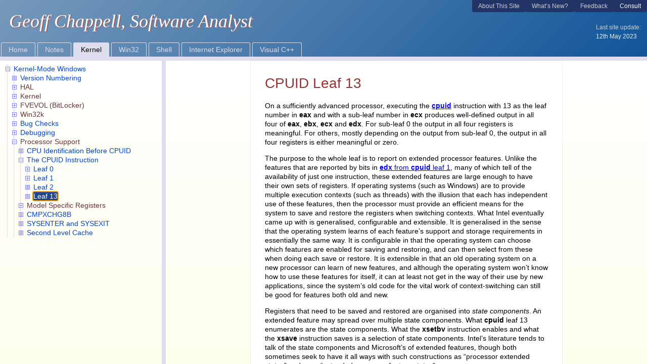

--- FILE ---
content_type: text/html; charset=utf-8
request_url: https://www.geoffchappell.com/studies/windows/km/cpu/cpuid/0000000dh/index.htm
body_size: 6140
content:
<!doctype html>
<html lang="en">

<head>
<meta http-equiv="Content-Type" content="text/html; charset=utf-8">
<title>CPUID Leaf 13</title>
<link rel="stylesheet" type="text/css" href="../../../../../../_styles/master.css">
<link rel="stylesheet" type="text/css" href="../../../../../../_styles/document.css">
<link rel="stylesheet" type="text/css" href="../../../_styles/km.css">
<script type="text/javascript" src="../../../../../../_scripts/master.js"></script>
<script type="text/javascript" src="../../../../../../_scripts/document.js"></script>
<script type="text/javascript" src="../../../_scripts/km.js" defer></script>
</head>

<body>

<!--webbot bot="Include" U-Include="../../../_include/noscript.htm" TAG="BODY" startspan -->

<div class="NoScript" id="Banner">
  <div id="Links">
    <ul class="LinkList">
      <li> 
      <ul class="PreferNoWrap">
        <li class="LinkListItem"><a href="../../../../../../index.htm">Home</a> </li><!--
     --><li class="LinkListItem"><a target="_self" href="../../../toc.htm">Table of Contents</a> </li><!--
     --><li class="LinkListItem"><a href="../../../../../../about/index.htm">About This Site</a> </li>
      </ul>
      <ul class="PreferNoWrap">
        <li class="LinkListItem"><a href="../../../../../../new/index.htm">What’s New?</a> </li><!--
     --><li class="LinkListItem"><a href="../../../../../../feedback/index.htm">Feedback</a> </li><!--
     --><li class="LinkListItem"><a href="../../../../../../consult/index.htm">Consult</a> </li>
      </ul>
      </li>
    </ul>
  </div>
  <div id="Logo">
    <p><span class="PreferNoWrap">Geoff Chappell -</span> <span class="PreferNoWrap">Software Analyst</span> </p>
  </div>
</div>

<!--webbot bot="Include" endspan i-checksum="43332" -->
<div class="Main">
  <h1>CPUID Leaf 13 </h1>
  <p>On a sufficiently advanced processor, executing the <a href="../index.htm">
  <span class="instruction">cpuid</span></a> instruction with 13 as the leaf number 
  in <span class="register">eax</span> and with a sub-leaf number in
  <span class="register">ecx</span> produces well-defined output in all four of
  <span class="register">eax</span>, <span class="register">ebx</span>,
  <span class="register">ecx</span> and <span class="register">edx</span>. For sub-leaf 
  0 the output in all four registers is meaningful. For others, mostly depending 
  on the output from sub-leaf 0, the output in all four registers is either meaningful 
  or zero. </p>
  <p>The purpose to the whole leaf is to report on extended processor features. 
  Unlike the features that are reported by bits in
  <a href="../00000001h/edx.htm"><span class="register">edx</span> from
  <span class="instruction">cpuid</span> leaf 1</a>, many of which tell of the availability 
  of just one instruction, these extended features are large enough to have their 
  own sets of registers. If operating systems (such as Windows) are to provide multiple 
  execution contexts (such as threads) with the illusion that each has independent 
  use of these features, then the processor must provide an efficient means for 
  the system to save and restore the registers when switching contexts. What Intel 
  eventually came up with is generalised, configurable and extensible. It is generalised 
  in the sense that the operating system learns of each feature’s support and storage 
  requirements in essentially the same way. It is configurable in that the operating 
  system can choose which features are enabled for saving and restoring, and can 
  then select from these when doing each save or restore. It is extensible in that 
  an old operating system on a new processor can learn of new features, and although 
  the operating system won’t know how to use these features for itself, it can at 
  least not get in the way of their use by new applications, since the system’s 
  old code for the vital work of context-switching can still be good for features 
  both old and new. </p>
  <p>Registers that need to be saved and restored are organised into
  <span class="definition">state components</span>. An extended feature may spread 
  over multiple state components. What <span class="instruction">cpuid</span> leaf 
  13 enumerates are the state components. What the <span class="instruction">xsetbv</span> 
  instruction enables and what the <span class="instruction">xsave</span> instruction 
  saves is a selection of state components. Intel’s literature tends to talk of 
  the state components and Microsoft’s of extended features, though both sometimes 
  seek to have it all ways with such constructions as “processor extended states” 
  and even “extended processor feature states”. </p>
  <p>State components are numbered from 0 up to and including 62 (if only for now). 
  Which state components exist for any one processor, which are enabled by the operating 
  system and which are included when asking the <span class="instruction">xsave</span> 
  and <span class="instruction">xrstor</span> family of instructions to save and 
  restoring state is conveniently represented by the set bits in a 64-bit register 
  or in a pair of 32-bit registers. Such a collection is a
  <span class="definition">state-component bitmap</span>. The first two bits represent
  <span class="definition">legacy components</span> which the scheme manages compatibly 
  with the <span class="instruction">fxsave</span> and <span class="instruction">
  fxrstor</span> instructions. </p>
  <p>State is saved to and restored from an <span class="definition">XSAVE area</span>. 
  Each state component has its own storage in the XSAVE area. The first two sub-leaves 
  of <span class="instruction">cpuid</span> leaf 13 report generally about state 
  components and the XSAVE area. The higher sub-leaves each report about the corresponding 
  state component, including to describe the component’s storage within the XSAVE 
  area. The two legacy components do not need sub-leaves because their properties 
  are fixed by compatibility. </p>
  <p>The entry for <span class="instruction">cpuid</span> in the
  <span class="citation">Instruction Set Reference, A-M</span> of the
  <span class="citation">Intel® 64 and IA-32 Architectures Software Developer’s 
  Manual</span> first lists leaf 13 in Order Number 253666-026, dated February 2008. 
  The Windows kernel first uses <span class="instruction">cpuid</span> leaf 13 in 
  version 6.1, which was built for release in July 2009. </p>
  <h2>Existence </h2>
  <p>For testing whether <span class="instruction">cpuid</span> leaf 13 is even 
  available, the kernel makes a rare exception to comparing against the maximum 
  leaf number reported by <a href="../00000000h/eax.htm"><span class="register">
  eax</span> from <span class="instruction">cpuid</span> leaf 0</a>. What it checks 
  instead is the 0x04000000 bit (<span class="bit">XSAVE</span>) in
  <a href="../00000001h/ecx.htm"><span class="register">ecx</span> from
  <span class="instruction">cpuid</span> leaf 1</a>. In this, Microsoft follows 
  the first of Intel’s directions in what was then the newly written guidance on
  <span class="citation">Detection, Enumeration, Enabling Processor Extended State 
  Support</span> in the <span class="citation">System Programming Guide, Part 1</span> 
  of the <span class="citation">Intel® 64 and IA-32 Architectures Software Developer’s 
  Manual</span> (Order Number 253668-026, dated February 2008). The thinking is 
  apparently that the <span class="bit">XSAVE</span> bit ensures the existence not 
  just of the <span class="instruction">xsave</span> instruction family but of the 
  new control register <span class="register">xcr0</span> which is in turn “architected 
  to allow software to use CPUID leaf function 0DH”. </p>
  <h2>Architecture </h2>
  <p>Intel’s first listing of <span class="instruction">cpuid</span> leaf 13 in 
  the <span class="citation">Instruction Set Reference</span> is plain that the 
  “Leaf 0DH output depends on the initial value in ECX.” It also proceeds to describe 
  sub-leaves in three sets. Sub-leaf 0 has its own ouput. Sub-leaf 1 has too, though 
  with all its output documented as Reserved. Sub-leaves 2 and higher are documented 
  together because they all have the same output except for describing different 
  components. The architecture seems clear from the start, then: one sub-leaf for 
  each of the possible state components, with the exception that sub-leaves 0 and 
  1, which would represent the legacy components, are free for wider purposes.
  </p>
  <p>It is perhaps only a historical curiosity now, but some indications survive 
  that <span class="instruction">cpuid</span> leaf 13 had an early design that anticipated 
  sub-leaves but with no correspondence yet between sub-leaves and state components. 
  The first few appearances of <span class="instruction">cpuid</span> leaf 13 in
  <span class="citation">Intel® Processor Identification and the CPUID Instruction</span>, 
  also known as <span class="citation">Application Note 485</span>, from November 
  2008 (Order Number 241618-033) through to August 2009 (Order Number 241618-036), 
  present 0 as the only valid sub-leaf, i.e., with no mention of others except to 
  say they are invalid and therefore return zero in all the applicable registers. 
  Since <span class="instruction">cpuid</span> leaf 13 had by then been documented 
  in the <span class="citation">Instruction Set Reference</span> for most of a year 
  and since the next revision of the Application Note (Order Number 241618-037, 
  dated January 2011) was a long time coming, Intel was arguably just not giving 
  this note enough attention for it to count as definitive, whether for programmers 
  at the time or for historians now. Also possibly stale is the guidance in the
  <span class="citation">System Programming Guide, Part 1</span>. Not until Order 
  Number 253668-037, also dated January 2011, does it mention any sub-leaf other 
  than 0. </p>
  <p>In some sense, the difference between an early architecture with only the one 
  defined sub-leaf and the finished architecture that defines sub-leaves for each 
  state component is just a theoretical point of architecture. The whole scheme 
  of <span class="instruction">cpuid</span> leaf 13, the
  <span class="instruction">xcr0</span> register and the
  <span class="instruction">xsave</span> instruction family predates by several 
  years the (public) existence of any processor that had any state component other 
  than the two legacy components. January 2011 is not just when Intel’s various 
  manuals and notes all get onto the one page, so to speak, about sub-leaves: it’s 
  also when these manuals start documenting that a state component 2 exists. Before 
  then, while nobody’s code could encounter a processor whose
  <span class="instruction">cpuid</span> leaf 13 has a sub-leaf 2 that’s worth executing, 
  would it matter if a note here or some guidance there hadn’t been updated from 
  a time when only sub-leaf 0 was yet architected? In another sense, though, the 
  whole point was the advance planning. </p>
  <h3>Sub-Leaf 0 </h3>
  <p>The only interest that any version of the Windows kernel has in the result 
  of executing <span class="instruction">cpuid</span> with 13 in
  <span class="register">eax</span> and 0 in <span class="register">ecx</span> is 
  for the state-component bitmap that is produced in <span class="register">edx</span>:<span class="register">eax</span>.
  </p>
  <p>The kernel requires that the two bits for legacy components are both set. If 
  they are not, the kernel dismisses the whole of <span class="instruction">cpuid</span> 
  leaf 13 as unreliable, in effect as if <span class="bit">XSAVE</span> had been 
  clear. Whether this defence was Microsoft’s from observation or was supported 
  by Intel from the start is unclear. Intel nowadays guarantees that “Every processor 
  that supports the XSAVE feature set will set” both these bits, but the earliest 
  I have yet found of this comes from when Intel moved its guidance on
  <span class="instruction">xsave</span> to <span class="citation">Volume 1: Basic 
  Architecture</span> (Order Number 253665-048, dated September 2013). </p>
  <p>Of the sizes that sub-leaf 0 produces in <span class="register">ebx</span> 
  and <span class="register">ecx</span>, the kernel ignores one entirely and treats 
  the other as immaterial. The kernel instead learns and remembers the storage requirements 
  for each component (see below) and aggregates them according to which features 
  end up being enabled. </p>
  <h3>Sub-Leaf 1 </h3>
  <p>Right from version 6.1, released in 2009, the kernel knows that sub-leaf 1 
  of <span class="instruction">cpuid</span> leaf 13 loads at least one bit flag 
  in to <span class="register">eax</span>. This is notable because even as late 
  as Order Number 235666-037, dated January 2011, Intel’s documentation of
  <span class="instruction">cpuid</span> in the <span class="citation">Instruction 
  Set Reference, A-M</span> had it that <span class="register">eax</span>,
  <span class="register">ebx</span>, <span class="register">ecx</span> and
  <span class="register">edx</span> as output from sub-leaf 1 are all Reserved.
  </p>
  <h4>Optimisation </h4>
  <p>The particular interest that the Windows 7 kernel has in sub-leaf 1 is whether 
  the 0x00000001 bit (<span class="bit">XSAVEOPT</span>) gets set in
  <span class="register">eax</span>. This indicates that the
  <span class="instruction">xsaveopt</span> instruction is available. If it is, 
  and no configurable option tells the kernel to disregard it, then the kernel uses 
  it in preference to plain ordinary <span class="instruction">xsave</span> when 
  switching threads. </p>
  <p>The <span class="instruction">xsaveopt</span> instruction is first listed in 
  the <span class="citation">Instruction Set Reference, N-Z</span> of the
  <span class="citation">Intel® 64 and IA-32 Architectures Software Developer’s 
  Manual</span> (Order Number 253667-037, dated January 2011). That it is said, 
  both there and in the contemporaneous <span class="citation">System Programming 
  Guide, Part 1</span> (Order Number 253668-037), to need the <span class="bit">
  XSAVEOPT</span> bit in <span class="register">eax</span> from sub-leaf 1 surely 
  means just that this bit’s omission from the <span class="instruction">cpuid</span> 
  documentation was an oversight. It was anyway put right in the next revision (Order 
  Number 235666-038, dated April 2011). Still, do not miss that Microsoft had coded 
  for both the bit and the instruction a year and a half before either appeared 
  in Intel’s published manuals. </p>
  <h4>Compaction and Supervisor State Components </h4>
  <p>Starting with Windows 10, the kernel knows of two more bits in
  <span class="register">eax</span> and also that <span class="register">edx</span>:<span class="register">ecx</span> 
  is loaded with another state-component bitmap. These enhancements to sub-leaf 
  1 had been in Intel’s published manuals for a while. They are not in the 048 revisions, 
  dated September 2013, but are in the 050 revisions, dated February 2014. (The 
  page <a href="http://www.os2museum.com/wp/missing-intel-sdm-documents/">Missing 
  Intel SDM Documents</a> by Michal Necasek of the
  <a href="http://www.os2museum.com/wp/">OS/2 Museum</a> notes that revision 049 
  was “short lived”.) </p>
  <p>The 0x00000002 (<span class="bit">XSAVEC</span>) and 0x00000008 (<span class="bit">XSS</span>) 
  bits in <span class="register">eax</span> indicate that the processor has two 
  more <span class="instruction">xsave</span> variants:
  <span class="instruction">xsavec</span> and <span class="instruction">xsaves</span>, 
  respectively. As far as Windows is concerned, both may as well be absent unless 
  both are present. Right from these bits’ first mention in Intel’s manuals, Intel 
  has documented that every processor that sets the <span class="bit">XSS</span> 
  bit will also set the <span class="bit">XSAVEC</span> bit. This is necessary, 
  since the <span class="instruction">xsaves</span> instruction saves state in the 
  same compacted form as does the <span class="instruction">xsavec</span> instruction, 
  but the necessity does not go the other way: Intel leaves open that
  <span class="bit">XSAVEC</span> may be set on its own. The kernel, however, is 
  entirely uninterested in using <span class="instruction">xsavec</span> without
  <span class="instruction">xsaves</span>. Given that both are available, and again 
  that no configurable option acts to the contrary, the kernel uses
  <span class="instruction">xsaves</span> and <span class="instruction">xrstors</span> 
  where it would have used <span class="instruction">xsave</span> (or
  <span class="instruction">xsaveopt</span>) and <span class="instruction">xrstor</span> 
  when switching threads and in some other situations it uses
  <span class="instruction">xsavec</span> in preference to
  <span class="instruction">xsave</span>. </p>
  <p>What’s distinctive about <span class="instruction">xsaves</span> and
  <span class="instruction">xrstors</span> is that they execute only in ring 0. 
  They can save and restore the same <span class="definition">user state components</span> 
  as can the other variants, but they also can save and restore
  <span class="definition">supervisor state components</span>. The state-component 
  bitmap that sub-leaf 0 produces in <span class="register">edx</span>:<span class="register">eax</span> 
  (see above) is just of user components. A set <span class="bit">XSS</span> bit 
  in <span class="register">eax</span> from sub-leaf 1 indicates that there are 
  also supervisor components. The state-component bitmap of supervisor components 
  is in <span class="register">edx</span>:<span class="register">ecx</span> from 
  sub-leaf 1. </p>
  <h3>State-Component Sub-Leaves </h3>
  <p>Right from version 6.1, the kernel executes <span class="instruction">cpuid</span> 
  with 13 in <span class="register">eax</span> and a state component number in
  <span class="register">ecx</span> once for each state component that is numbered 
  2 or higher and is in the state-component bitmap obtained from sub-leaf 0. Starting 
  with version 10.0, the kernel does this also for each of the supervisor state 
  components that are learnt from sub-leaf 1. (The kernel just assumes that the 
  legacy components are not supervisor components.) </p>
  <p>The kernel has three interests in what a state-component sub-leaf tells about 
  the corresponding state component: </p>
  <ul>
    <li><span class="register">eax</span> for all state components (6.1 and higher);
    </li>
    <li><span class="register">ebx</span> for user state components (6.1 and higher);
    </li>
    <li><span class="register">ecx</span> bit 1 for all state components (10.0 and 
    higher). </li>
  </ul>
  <p>For any non-legacy component, what the corresponding sub-leaf produces in
  <span class="register">eax</span> is the size in bytes of the component’s part 
  of the XSAVE area. Where this part goes in the XSAVE area depends on whether the 
  area is saved in standard or compacted form. What a state-component sub-leaf produces 
  in <span class="register">ebx</span> is the offset in bytes from the beginning 
  of the XSAVE area to the component’s part of the XSAVE area, if the XSAVE area 
  has the standard form. It is irrelevant to an XSAVE area in compacted form. The
  <span class="instruction">xsaves</span> instruction, which is needed for supervisor 
  components, saves in compacted form and so the kernel ignores
  <span class="register">ebx</span> when enumerating supervisor components. </p>
  <p>When enumerating user state components, the kernel records both the offsets 
  and sizes for the components’ parts in standard form for later computation of 
  the total size of an XSAVE area for which components are eventually enabled. This 
  total size is at least the 0x0200 bytes that are required for legacy components 
  and another 0x40 bytes for the XSAVE header. The total size must reach from there 
  to the end of whichever component’s part ends furthest from the start of the XSAVE 
  area. Note that the XSAVE area’s size is not simply a sum of the enabled parts’ 
  sizes. An XSAVE area in standard form may have holes for state components that 
  are not enabled. </p>
  <p>The compaction for the compacted form is that the processor removes such holes 
  by downwardly relocating the parts for higher-numbered enabled compoonents. By 
  default, each enabled component’s part in a compacted XSAVE area follows immediately 
  from that of the next lower-numbered enabled component (else from the XSAVE header). 
  If a state component needs that its part in the XSAVE area has 64-byte alignment, 
  even after compaction, its sub-leaf sets the 0x00000002 bit in
  <span class="register">ecx</span>. Its part in a compacted XSAVE area is then 
  at the first 64-byte boundary at or after that of the next lower-numbered enabled 
  component. </p>
  <p>The first <span class="citation">Instruction Set Reference</span> that documents 
  this alignment indicator in <span class="register">ecx</span> for state-component 
  sub-leaves of <span class="instruction">cpuid</span> leaf 13 is Order Number 253666-055, 
  dated June 2015, the month before Windows 10 was released. </p>
  <div class="Footer">
    <p class="Dates">This page was created on 24th
    <a href="../../../../../../new/21/01.htm">January 2021</a> and was last modified 
    on 26th January 2021. </p>
    <!--webbot bot="Include" U-Include="../../../_include/c21.htm" TAG="BODY" startspan -->

<p class="Copyright">Copyright © 2021. Geoff Chappell. All rights reserved. 
<a href="../../../../../../about/terms.htm">Conditions apply</a>. </p>

<!--webbot bot="Include" endspan i-checksum="61973" -->
  </div>
</div>

</body>

</html>


--- FILE ---
content_type: text/html; charset=utf-8
request_url: https://www.geoffchappell.com/banner.htm
body_size: 657
content:
<!doctype html>
<html lang="en">

<head>
<meta charset="utf-8">
<meta http-equiv="Content-Type" content="text/html; charset=utf-8">
<meta http-equiv="Content-Security-Policy" content="base-uri 'none'; default-src 'none'; form-action 'none'; script-src 'self'; style-src 'self'">
<title>Banner</title>
<meta name="author" content="Geoff Chappell">
<meta name="description" content="Banner at top of every page at the Geoff Chappell website">
<link rel="stylesheet" type="text/css" href="_styles/master.css">
<link rel="stylesheet" type="text/css" href="_styles/banner.css">
<script type="text/javascript" src="_scripts/banner.js" defer></script>
</head>

<body>

<!-- 
  The Links and Subwebs blocks have lists of links. Formatting in MASTER.CSS 
  presently has inline-block for the display of list items. A side-effect is 
  that new lines in the HTML between list items become white space. To avoid 
  this, the new lines are closed by empty comments. It's ridiculously ugly, 
  but it is what it is. Do not remove these comments or reformat them! 
-->

<div id="Links">
  <ul class="LinkList">
    <li class="LinkListItem"><a href="about/index.htm">About This Site</a> </li><!--
 --><li class="LinkListItem"><a href="new/index.htm">What’s New?</a> </li><!--
 --><li class="LinkListItem"><a href="feedback/index.htm">Feedback</a> </li><!--
 --><li class="LinkListItem"><a class="highlight" href="consult/index.htm">Consult</a> </li>
  </ul>
</div>
<div id="Logo">
  <p class="Name"><a href="index.htm"><span class="PreferNoWrap">Geoff Chappell,</span> <span class="PreferNoWrap">Software Analyst</span></a> </p>
</div>
<div id="Notification">
  <p>Last site update: <br>
  <span class="Date">12th May 2023</span> </p>
</div>
<div id="Subwebs">
  <ul class="LinkList">
    <li class="Subweb LinkListItem" title="Background, Browsing, Consultation and Feedback"><a href="index.htm">Home</a> </li><!--
 --><li class="Subweb LinkListItem" title="Miscellany, of varying technical depth: 
tips, tweaks, quirks, bugs, fixes, notes"><a href="notes/index.htm">Notes</a> </li><!--
 --><li class="LinkListItem" title="Research Projects: 
systematic studies over months or years; 
hundreds of pages each">
    <ul class="LinkList">
      <li class="Subweb LinkListItem"><a href="studies/windows/km/index.htm">Kernel</a> </li><!--
   --><li class="Subweb LinkListItem"><a href="studies/windows/win32/index.htm">Win32</a> </li><!--
   --><li class="Subweb LinkListItem"><a href="studies/windows/shell/index.htm">Shell</a> </li><!--
   --><li class="Subweb LinkListItem"><a href="studies/windows/ie/index.htm">Internet Explorer</a> </li><!--
   --><li class="Subweb LinkListItem"><a href="studies/msvc/index.htm">Visual C++</a> </li>
    </ul>
    </li>
  </ul>
</div>

</body>

</html>


--- FILE ---
content_type: text/html; charset=utf-8
request_url: https://www.geoffchappell.com/studies/windows/km/toc.htm
body_size: 14646
content:
<!doctype html>
<html lang="en">

<head>
<meta charset="utf-8">
<meta http-equiv="Content-Type" content="text/html; charset=utf-8">
<meta http-equiv="Content-Security-Policy" content="base-uri 'none'; default-src 'none'; form-action 'none'; img-src 'self'; script-src 'self'; style-src 'self'">
<title>Table of Contents - Kernel</title>
<meta name="author" content="Geoff Chappell">
<meta name="description" content="Table of Contents for kernel-mode programming at the Geoff Chappell website">
<base target="NoScript Document Window for Geoff Chappell Site">
<link rel="stylesheet" type="text/css" href="../../../_styles/master.css">
<link rel="stylesheet" type="text/css" href="../../../_styles/toc.css">
<script type="text/javascript" src="../../../_scripts/toc.js"></script>
<script type="text/javascript" src="../../../_scripts/tocui.js" defer></script>
</head>

<body>

<div class="Nav" id="Toc">
  <ul id="Root">
    <li class="Folder"><a href="index.htm">Kernel-Mode Windows</a> 
    <ul>
      <li><a href="versions.htm">Version Numbering</a> </li>
    </ul>
    <!--webbot bot="Include" U-Include="hal/_toc.htm" TAG="BODY" startspan -->

<ul>
  <li class="Folder">HAL 
  

<ul>
  <li class="Folder"><a href="hal/history/index.htm">Versions</a> 
  <ul>
    <li class="Folder">Exports History 
    <ul>
      <li><a href="hal/history/names310.htm">3.10</a> </li>
      <li><a href="hal/history/names350.htm">3.50</a> </li>
      <li><a href="hal/history/names351.htm">3.51</a> </li>
      <li><a href="hal/history/names40.htm">4.0</a> </li>
      <li><a href="hal/history/names50.htm">5.0</a> </li>
      <li><a href="hal/history/names51.htm">5.1</a> </li>
      <li><a href="hal/history/names52.htm">5.2</a> </li>
      <li><a href="hal/history/names60.htm">6.0</a> </li>
      <li><a href="hal/history/names61.htm">6.1</a> </li>
      <li><a href="hal/history/names62.htm">6.2</a> </li>
      <li><a href="hal/history/names63.htm">6.3</a> </li>
      <li><a href="hal/history/names100.htm">10.0</a> </li>
    </ul>
    </li>
  </ul>
  </li>
</ul>


  

<ul>
  <li class="Folder"><a href="hal/api/index.htm">Exported Functions and Variables</a> 
  

<ul>
  <li class="Folder"><a href="hal/api/hwperfcnt/index.htm">Hardware Performance Counters </a> 
  <ul>
    <li><a href="hal/api/hwperfcnt/emon.htm">The Emon Profile Interface</a> </li>
    <li><a href="hal/api/hwperfcnt/amd64.htm">The Amd64 Profile Interface</a> </li>
  </ul>
  </li>
</ul>


  

<ul>
  <li class="Folder">Machine Check Architecture 
  <ul>
    <li><a href="hal/api/mcheck/halbugchecksystem.htm">HalBugCheckSystem</a> </li>
  </ul>
  </li>
</ul>


  

<ul>
  <li class="Folder"><a href="hal/api/mpspin/index.htm">Spin Locks</a> 
  <ul>
    <li class="Folder">Functions 
    <ul>
      <li><a href="hal/api/mpspin/acquireinstack.htm">KeAcquireInStackQueuedSpinLock</a> </li>
      <li><a href="hal/api/mpspin/acquireinstackraisetosynch.htm">KeAcquireInStackQueuedSpinLockRaiseToSynch</a> </li>
      <li><a href="hal/api/mpspin/acquire.htm">KfAcquireSpinLock</a> </li>
      <li><a href="hal/api/mpspin/release.htm">KfReleaseSpinLock</a> </li>
    </ul>
    </li>
  </ul>
  </li>
</ul>


  

<ul>
  <li class="Folder"><a href="hal/api/thunk/index.htm">Thunks</a> 
  <ul>
    <li class="Folder">Functions 
    <ul>
      <li><a href="hal/api/thunk/acquire.htm">KeAcquireSpinLock</a> </li>
      <li><a href="hal/api/thunk/release.htm">KeReleaseSpinLock</a> </li>
    </ul>
    </li>
  </ul>
  </li>
</ul>


  

<ul>
  <li class="Folder"><a href="hal/api/x86bios/index.htm">The x86 BIOS Emulator</a> 
  <ul>
    <li class="Folder">Functions 
    <ul>
      <li><a href="hal/api/x86bios/allocatebuffer.htm">x86BiosAllocateBuffer</a> </li>
      <li><a href="hal/api/x86bios/call.htm">x86BiosCall</a> </li>
      <li><a href="hal/api/x86bios/freebuffer.htm">x86BiosFreeBuffer</a> </li>
      <li><a href="hal/api/x86bios/readmemory.htm">x86BiosReadMemory</a> </li>
      <li><a href="hal/api/x86bios/writememory.htm">x86BiosWriteMemory</a> </li>
    </ul>
    </li>
    <li class="Folder">Demonstration 
    <ul>
      <li><a href="hal/api/x86bios/fwmemmap.htm">Viewing the Firmware Memory Map</a> </li>
    </ul>
    </li>
  </ul>
  </li>
</ul>


  </li>
</ul>


  

<ul>
  <li class="Folder">User-Defined Types
  

<ul>
  <li class="Folder"><a href="hal/inc/intruptp/index.htm">intruptp.h</a>
  <ul>
    <li><a href="hal/inc/intruptp/registered_interrupt_controller.htm">REGISTERED_INTERRUPT_CONTROLLER</a> </li>
  </ul>
  </li> 
</ul>


  

<ul>
  <li class="Folder"><a href="hal/inc/ntsoc/index.htm">ntsoc.h</a>
  <ul>
    <li><a href="hal/inc/ntsoc/interrupt_function_table.htm">INTERRUPT_FUNCTION_TABLE</a> </li>
  </ul>
  </li> 
</ul>


  </li> 
</ul>


  </li>
</ul>

<!--webbot bot="Include" endspan i-checksum="5405" -->
    <!--webbot bot="Include" U-Include="ntoskrnl/_toc.htm" TAG="BODY" startspan -->

<ul>
  <li class="Folder">Kernel 
  

<ul>
  <li class="Folder"><a href="ntoskrnl/history/index.htm">Versions</a>
  <ul>
    <li class="Folder">Exports History
    <ul>
      <li><a href="ntoskrnl/history/credibility.htm">The Credibility of Documented Availability</a> </li>
      <li class="Folder">Named Exports
      <ul>
        <li><a href="ntoskrnl/history/names310.htm">3.10</a> </li>
        <li><a href="ntoskrnl/history/names350.htm">3.50</a> </li>
        <li><a href="ntoskrnl/history/names351.htm">3.51</a> </li>
        <li><a href="ntoskrnl/history/names40.htm">4.0</a> </li>
        <li><a href="ntoskrnl/history/names50.htm">5.0</a> </li>
        <li><a href="ntoskrnl/history/names51.htm">5.1</a> </li>
        <li><a href="ntoskrnl/history/names52.htm">5.2</a>  </li>
        <li class="Folder"><a href="ntoskrnl/history/names60.htm">6.0</a>
        <ul>
          <li><a href="ntoskrnl/history/names60sp1.htm">SP1</a> </li>
          <li><a href="ntoskrnl/history/names60sp2.htm">SP2</a> </li>
        </ul>
        </li>
        <li class="Folder"><a href="ntoskrnl/history/names61.htm">6.1</a>
        <ul>
          <li><a href="ntoskrnl/history/names61sp1.htm">SP1</a> </li>
        </ul>
        </li>
        <li><a href="ntoskrnl/history/names62.htm">6.2</a> </li>
        <li><a href="ntoskrnl/history/names63.htm">6.3</a> </li>
        <li class="Folder"><a href="ntoskrnl/history/names100.htm">10.0</a>
        <ul>
          <li><a href="ntoskrnl/history/names1507.htm">Original</a> </li>
          <li><a href="ntoskrnl/history/names1511.htm">1511</a> </li>
          <li><a href="ntoskrnl/history/names1607.htm">1607</a> </li>
          <li><a href="ntoskrnl/history/names1703.htm">1703</a> </li>
          <li><a href="ntoskrnl/history/names1709.htm">1709</a> </li>
          <li><a href="ntoskrnl/history/names1803.htm">1803</a> </li>
          <li><a href="ntoskrnl/history/names1809.htm">1809</a> </li>
          <li><a href="ntoskrnl/history/names1903.htm">1903</a> </li>
          <li><a href="ntoskrnl/history/names1909.htm">1909</a> </li>
          <li><a href="ntoskrnl/history/names2004.htm">2004</a> </li>
        </ul>
        </li>
      </ul>
      </li>
      <li class="Folder">Ordinal-Only Exports
      <ul>
        <li><a href="ntoskrnl/history/ords62.htm">6.2</a> </li>
        <li><a href="ntoskrnl/history/ords63.htm">6.3</a> </li>
        <li><a href="ntoskrnl/history/ords100.htm">10.0</a> </li>
      </ul>
      </li>
    </ul>
    </li>
  </ul>
  </li>
</ul>


  

<ul>
  <li class="Folder"><a href="ntoskrnl/api/index.htm">Exported Functions and Variables</a> 
  

<ul>
  <li class="Folder">Event Tracing for Windows 
  

<ul>
  <li class="Folder">Lock Tracing 
  <ul>
    <li class="Folder">Structures 
    <ul>
      <li><a href="ntoskrnl/api/etw/locktrace/wmi_resource.htm">WMI_RESOURCE</a> </li>
      <li><a href="ntoskrnl/api/etw/locktrace/wmi_spinlock.htm">WMI_SPINLOCK</a> </li>
    </ul>
    </li>
  </ul>
  </li>
</ul>


  

<ul>
  <li class="Folder">Notifications
  <ul>
    <li class="Folder">Structures 
    <ul>
      <li><a href="ntoskrnl/api/etw/notify/data_source.htm">ETW_DATA_SOURCE</a> </li>
      <li><a href="ntoskrnl/api/etw/notify/notification_header.htm">ETWP_NOTIFICATION_HEADER</a> </li>
    </ul>
    </li>
  </ul>
  </li>
</ul>


  

<ul>
  <li class="Folder">Registration
  <ul>
    <li class="Folder">Functions 
    <ul>
      <li><a href="ntoskrnl/api/etw/register/register.htm">EtwRegister</a> </li>
      <li><a href="ntoskrnl/api/etw/register/registerclassicprovider.htm">EtwRegisterClassicProvider</a> </li>
    </ul>
    </li>
    <li class="Folder">Structures 
    <ul>
      <li><a href="ntoskrnl/api/etw/register/hash_bucket.htm">ETW_HASH_BUCKET</a> </li>
      <li><a href="ntoskrnl/api/etw/register/provider_table_entry.htm">ETW_PROVIDER_TABLE_ENTRY</a> </li>
      <li><a href="ntoskrnl/inc/ntos/etwp/etw_reply_queue.htm">ETW_REPLY_QUEUE</a> </li>
    </ul>
    </li>
  </ul>
  </li>
</ul>


  

<ul>
  <li><a href="ntoskrnl/api/etw/secure/index.htm">Security</a> </li>
</ul>


  

<ul>
  <li class="Folder">Trace API 
  <ul>
    <li class="Folder">Functions 
    

<ul>
  <li class="Folder"><a href="ntoskrnl/api/etw/traceapi/control/index.htm">NtTraceControl</a> 
  <ul>
    <li><a href="ntoskrnl/api/etw/traceapi/control/createactivityid.htm">EtwActivityIdCreate</a> </li>
    <li><a href="ntoskrnl/api/etw/traceapi/control/flushtrace.htm">EtwFlushLoggerCode</a> </li>
    <li><a href="ntoskrnl/api/etw/traceapi/control/querytrace.htm">EtwQueryLoggerCode</a> </li>
    <li><a href="ntoskrnl/api/etw/traceapi/control/starttrace.htm">EtwStartLoggerCode</a> </li>
    <li><a href="ntoskrnl/api/etw/traceapi/control/stoptrace.htm">EtwStopLoggerCode</a> </li>
    <li><a href="ntoskrnl/api/etw/traceapi/control/updatetrace.htm">EtwUpdateLoggerCode</a> </li>
    <li><a href="ntoskrnl/api/etw/traceapi/control/wdidispatchcontrol.htm">EtwWdiScenarioCode</a> </li>
    <li><a href="ntoskrnl/api/etw/traceapi/control/wdisemupdate.htm">EtwWdiSemUpdate</a> </li>
    <li><a href="ntoskrnl/api/etw/traceapi/control/addnotificationevent.htm">Add Notification Event</a> </li>
    <li><a href="ntoskrnl/api/etw/traceapi/control/enumeratetraceguids.htm">Enumerate Trace GUIDs</a> </li>
    <li><a href="ntoskrnl/api/etw/traceapi/control/getdisallowlist.htm">Get Disallow List</a> </li>
    <li><a href="ntoskrnl/api/etw/traceapi/control/gettracegroupinfo.htm">Get Trace Group Information</a> </li>
    <li><a href="ntoskrnl/api/etw/traceapi/control/gettracegrouplist.htm">Get Trace Group List</a> </li>
    <li><a href="ntoskrnl/api/etw/traceapi/control/gettraceguidinfo.htm">Get Trace GUID Information</a> </li>
    <li><a href="ntoskrnl/api/etw/traceapi/control/gettraceguidlist.htm">Get Trace GUID List</a> </li>
    <li><a href="ntoskrnl/api/etw/traceapi/control/sendnotification.htm">Notify GUID</a> </li>
    <li><a href="ntoskrnl/api/etw/traceapi/control/queryreferencetime.htm">Query Reference Time</a> </li>
    <li><a href="ntoskrnl/api/etw/traceapi/control/realtimeconnect.htm">Real Time Connect</a> </li>
    <li><a href="ntoskrnl/api/etw/traceapi/control/realtimedisconnectconsumerbyhandle.htm">Real Time Disconnect</a> </li>
    <li><a href="ntoskrnl/api/etw/traceapi/control/receivenotification.htm">Receive Notification</a> </li>
    <li><a href="ntoskrnl/api/etw/traceapi/control/receivereplydatablock.htm">Receive Reply Data Block</a> </li>
    <li><a href="ntoskrnl/api/etw/traceapi/control/registersecurityprovider.htm">Register Security Provider</a> </li>
    <li><a href="ntoskrnl/api/etw/traceapi/control/registerumguid.htm">Register User Mode GUID</a> </li>
    <li><a href="ntoskrnl/api/etw/traceapi/control/sendreplydatablock.htm">Send Reply Data Block</a> </li>
    <li><a href="ntoskrnl/api/etw/traceapi/control/setprovidertraitsum.htm">Set Provider Traits</a> </li>
    <li><a href="ntoskrnl/api/etw/traceapi/control/trackproviderbinary.htm">Track Provider Binary</a> </li>
    <li><a href="ntoskrnl/api/etw/traceapi/control/updatedisallowlist.htm">Update Disallow List</a> </li>
    <li><a href="ntoskrnl/api/etw/traceapi/control/usedescriptortypeum.htm">Use Descriptor Type</a> </li>
  </ul>
  </li>
</ul>


    <ul>
      <li><a href="ntoskrnl/api/etw/traceapi/event/index.htm">NtTraceEvent</a> </li>
    </ul>
    </li>
    <li class="Folder">Structures 
    <ul>
      <li><a href="ntoskrnl/inc/api/ntetw/etw_notification_header.htm">ETW_NOTIFICATION_HEADER</a> </li>
      <li><a href="ntoskrnl/api/etw/traceapi/message_trace_user.htm">MESSAGE_TRACE_USER</a> </li>
    </ul>
    

<ul>
  <li class="Folder"><a href="ntoskrnl/api/etw/traceapi/wmi_logger_information/index.htm">WMI_LOGGER_INFORMATION</a> 
  <ul>
    <li><a href="ntoskrnl/api/etw/traceapi/wmi_logger_information/logfilemode.htm">LogFileMode</a> </li>
  </ul>
  </li>
</ul>


    </li>
  </ul>
  </li>
</ul>


  

<ul>
  <li class="Folder">Trace Support 
  <ul>
    <li class="Folder">Structures 
    <ul>
      <li><a href="ntoskrnl/api/etw/tracesup/system_event.htm">EVENT_TRACE_SYSTEM_EVENT_INFORMATION</a> </li>
      <li><a href="ntoskrnl/api/etw/tracesup/time_profile.htm">EVENT_TRACE_TIME_PROFILE_INFORMATION</a> </li>
      <li><a href="ntoskrnl/api/etw/tracesup/trace_enable_flag_extension.htm">TRACE_ENABLE_FLAG_EXTENSION</a> </li>
    </ul>
    </li>
    <li class="Folder">Implementation 
    <ul>
      <li><a href="ntoskrnl/api/etw/tracesup/wmi_logger_mode.htm">WMI_LOGGER_MODE</a> </li>
    </ul>
    </li>
  </ul>
  </li>
</ul>


  </li>
</ul>


  

<ul>
  <li class="Folder">Executive 
  

<ul>
  <li class="Folder">Module Coverage 
  <ul>
    <li class="Folder">Structures 
    <ul>
      <li><a href="ntoskrnl/api/ex/coverage/module_request.htm">COVERAGE_MODULE_REQUEST</a> </li>
    </ul>
    </li>
  </ul>
  </li>
</ul>


  

<ul>
  <li class="Folder">Initialisation 
  <ul>
    <li><a href="ntoskrnl/api/ex/exinit/productsuite.htm">The Product Suite</a> </li>
  </ul>
  </li>
</ul>


  

<ul>
  <li class="Folder">Fast Interlocked Operations 
  <ul>
    <li class="Folder">Functions 
    <ul>
      <li><a href="ntoskrnl/api/ex/intrlfst/addlargestatistic.htm">ExInterlockedAddLargeStatistic</a> </li>
    </ul>
    </li>
  </ul>
  </li>
</ul>


  

<ul>
  <li><a href="ntoskrnl/api/ex/lookasid/index.htm">Lookaside Lists</a> </li>
</ul>


  

<ul>
  <li class="Folder">Probes 
  <ul>
    <li><a href="ntoskrnl/api/ex/probe/probeforread.htm">ProbeForRead</a> </li>
  </ul>
  </li>
</ul>


  

<ul>
  <li class="Folder"><a href="ntoskrnl/api/ex/profile/index.htm">Profiling</a> 
  <ul>
    <li><a href="ntoskrnl/api/ex/profile/demo.htm">A Demonstration of Self-Profiling</a> </li>
    <li class="Folder"><a href="ntoskrnl/api/ex/profile/bugdemo.htm">Bug Check From User Mode</a> 
    <ul>
      <li><a href="ntoskrnl/api/ex/profile/procrash.cpp.htm">Source File</a> </li>
      <li><a href="ntoskrnl/api/ex/profile/profile.h.htm">Header</a> </li>
    </ul>
    </li>
    <li class="Folder">Functions 
    <ul>
      <li><a href="ntoskrnl/api/ex/profile/create.htm">NtCreateProfile</a> </li>
      <li><a href="ntoskrnl/api/ex/profile/createex.htm">ZwCreateProfileEx</a> </li>
      <li><a href="ntoskrnl/api/ex/profile/queryinterval.htm">ZwQueryIntervalProfile</a> </li>
      <li><a href="ntoskrnl/api/ex/profile/setinterval.htm">ZwSetIntervalProfile</a> </li>
      <li><a href="ntoskrnl/api/ex/profile/start.htm">ZwStartProfile</a> </li>
      <li><a href="ntoskrnl/api/ex/profile/stop.htm">ZwStopProfile</a> </li>
    </ul>
    </li>
    <li class="Folder">Implementation 
    <ul>
      <li><a href="ntoskrnl/api/ex/profile/eprofile.htm">The Executive Profile Object</a> </li>
    </ul>
    </li>
  </ul>
  </li>
</ul>


  

<ul>
  <li class="Folder"><a href="ntoskrnl/api/ex/resource/index.htm">Resources</a> 
  <ul>
    <li class="Folder">Functions 
    <ul>
      <li><a href="ntoskrnl/api/ex/resource/isacquiredshared.htm">ExIsResourceAcquiredShared</a> </li>
      <li><a href="ntoskrnl/api/ex/resource/isacquiredsharedlite.htm">ExIsResourceAcquiredSharedLite</a> </li>
    </ul>
    </li>
    <li class="Folder">Structures 
    <ul>
      <li><a href="ntoskrnl/api/ex/resource/eresource.htm">ERESOURCE</a> </li>
      <li><a href="ntoskrnl/api/ex/resource/process_locks.htm">RTL_PROCESS_LOCKS</a> </li>
      <li><a href="ntoskrnl/api/ex/resource/process_lock_information.htm">RTL_PROCESS_LOCK_INFORMATION</a> </li>
    </ul>
    </li>
  </ul>
  </li>
</ul>


  <ul>
    <li><a href="ntoskrnl/api/ex/restricted_callers.htm">Restricted Caller</a> </li>
  </ul>
  

<ul>
  <li class="Folder"><a href="ntoskrnl/api/ex/slmem/index.htm">Software Licensing</a>
  <ul>
    <li class="Folder">Functions 
    <ul>
      <li><a href="ntoskrnl/api/ex/slmem/fetchdata.htm">ExFetchLicenseData</a> </li>
      <li><a href="ntoskrnl/api/ex/slmem/gettamperstate.htm">ExGetLicenseTamperState</a> </li>
      <li><a href="ntoskrnl/api/ex/slmem/settamperstate.htm">ExSetLicenseTamperState</a> </li>
      <li><a href="ntoskrnl/api/ex/slmem/updatedata.htm">ExUpdateLicenseData</a> </li>
      <li><a href="ntoskrnl/api/ex/slmem/queryvalue.htm">ZwQueryLicenseValue</a> </li>
    </ul>
    </li>
    <li class="Folder">Structures 
    <ul>
      <li><a href="ntoskrnl/api/ex/slmem/productpolicy.htm">License Data</a> </li>
    </ul>
    </li>
  </ul>
  </li>
</ul>


  

<ul>
  <li class="Folder">System Information
  <ul>
    <li class="Folder">Functions 
    <ul>
     <li><a href="ntoskrnl/api/ex/sysinfo/isprocessorfeaturepresent.htm">ExIsProcessorFeaturePresent</a> </li>
      <li><a href="ntoskrnl/api/ex/sysinfo/query.htm">ZwQuerySystemInformation</a> </li>
      <li><a href="ntoskrnl/api/ex/sysinfo/queryex.htm">ZwQuerySystemInformationEx</a> </li>
      <li><a href="ntoskrnl/api/ex/sysinfo/set.htm">ZwSetSystemInformation</a> </li>
    </ul>
    </li>
    <li class="Folder">Structures 
    <ul>
      <li><a href="ntoskrnl/api/ex/sysinfo/boot_entropy.htm">BOOT_ENTROPY_NT_RESULT</a> </li>
      <li><a href="ntoskrnl/api/ex/sysinfo/memory_combine.htm">MEMORY_COMBINE_INFORMATION</a> </li>
      <li><a href="ntoskrnl/api/ex/sysinfo/memory_scrub.htm">MEMORY_SCRUB_INFORMATION</a> </li>
      <li><a href="ntoskrnl/api/ex/sysinfo/acpi_audit.htm">SYSTEM_ACPI_AUDIT_INFORMATION</a> </li>
      <li><a href="ntoskrnl/api/ex/sysinfo/basic_performance.htm">SYSTEM_BASIC_PERFORMANCE_INFORMATION</a> </li>
      <li><a href="ntoskrnl/api/ex/sysinfo/bigpool_entry.htm">SYSTEM_BIGPOOL_ENTRY</a> </li>
      <li><a href="ntoskrnl/api/ex/sysinfo/bigpool.htm">SYSTEM_BIGPOOL_INFORMATION</a> </li>
      <li><a href="ntoskrnl/api/ex/sysinfo/boot_graphics.htm">SYSTEM_BOOT_GRAPHICS_INFORMATION</a> </li>
      <li><a href="ntoskrnl/api/ex/sysinfo/boot_logo.htm">SYSTEM_BOOT_LOGO_INFORMATION</a> </li>
      <li><a href="ntoskrnl/api/ex/sysinfo/call_count.htm">SYSTEM_CALL_COUNT_INFORMATION</a> </li>
      <li><a href="ntoskrnl/api/ex/sysinfo/call_time.htm">SYSTEM_CALL_TIME_INFORMATION</a> </li>
      <li><a href="ntoskrnl/api/ex/sysinfo/codeintegritypolicy.htm">SYSTEM_CODEINTEGRITYPOLICY_INFORMATION</a> </li>
      <li><a href="ntoskrnl/api/ex/sysinfo/codeintegrity.htm">SYSTEM_CODEINTEGRITY_INFORMATION</a> </li>
      <li><a href="ntoskrnl/api/ex/sysinfo/console.htm">SYSTEM_CONSOLE_INFORMATION</a> </li>
      <li><a href="ntoskrnl/api/ex/sysinfo/context_switch.htm">SYSTEM_CONTEXT_SWITCH_INFORMATION</a> </li>
      <li><a href="ntoskrnl/api/ex/sysinfo/cpu_set_tag.htm">SYSTEM_CPU_SET_TAG_INFORMATION</a> </li>
      <li><a href="ntoskrnl/api/ex/sysinfo/crash_dump.htm">SYSTEM_CRASH_DUMP_INFORMATION</a> </li>
      <li><a href="ntoskrnl/api/ex/sysinfo/crash_dump_state.htm">SYSTEM_CRASH_DUMP_STATE_INFORMATION</a> </li>
      <li><a href="ntoskrnl/api/ex/sysinfo/crash_state.htm">SYSTEM_CRASH_STATE_INFORMATION</a> </li>
      <li><a href="ntoskrnl/api/ex/sysinfo/device.htm">SYSTEM_DEVICE_INFORMATION</a> </li>
      <li><a href="ntoskrnl/api/ex/sysinfo/device_data.htm">SYSTEM_DEVICE_DATA_INFORMATION</a> </li>
      <!-- li><a href="dma_protection.htm">SYSTEM_DMA_PROTECTION_INFORMATION</a> </li -->
      <li><a href="ntoskrnl/api/ex/sysinfo/dock.htm">SYSTEM_DOCK_INFORMATION</a> </li>
      <li><a href="ntoskrnl/api/ex/sysinfo/dpc_behavior.htm">SYSTEM_DPC_BEHAVIOR_INFORMATION</a> </li>
      <li><a href="ntoskrnl/api/ex/sysinfo/elam_certificate.htm">SYSTEM_ELAM_CERTIFICATE_INFORMATION</a> </li>
      <!-- li><a href="energy_estimation_config.htm">SYSTEM_ENERGY_ESTIMATION_CONFIG_INFORMATION</a> </li -->
      <li><a href="ntoskrnl/api/ex/sysinfo/entropy_timing.htm">SYSTEM_ENTROPY_TIMING_INFORMATION</a> </li>
      <li><a href="ntoskrnl/api/ex/sysinfo/exception.htm">SYSTEM_EXCEPTION_INFORMATION</a> </li>
      <li><a href="ntoskrnl/api/ex/sysinfo/extended_thread.htm">SYSTEM_EXTENDED_THREAD_INFORMATION</a> </li>
      <li><a href="ntoskrnl/api/ex/sysinfo/filecache.htm">SYSTEM_FILECACHE_INFORMATION</a> </li>
      <li><a href="ntoskrnl/api/ex/sysinfo/flags.htm">SYSTEM_FLAGS_INFORMATION</a> </li>
      <li><a href="ntoskrnl/api/ex/sysinfo/gdi_driver.htm">SYSTEM_GDI_DRIVER_INFORMATION</a> </li>
      <li><a href="ntoskrnl/api/ex/sysinfo/handle.htm">SYSTEM_HANDLE_INFORMATION</a> </li>
      <li><a href="ntoskrnl/api/ex/sysinfo/handle_ex.htm">SYSTEM_HANDLE_INFORMATION_EX</a> </li>
      <li><a href="ntoskrnl/api/ex/sysinfo/handle_table_entry.htm">SYSTEM_HANDLE_TABLE_ENTRY_INFO</a> </li>
      <li><a href="ntoskrnl/api/ex/sysinfo/handle_table_entry_ex.htm">SYSTEM_HANDLE_TABLE_ENTRY_INFO_EX</a> </li>
      <li><a href="ntoskrnl/api/ex/sysinfo/hypervisor_processor_count.htm">SYSTEM_HYPERVISOR_PROCESSOR_COUNT_INFORMATION</a> </li>
      <li><a href="ntoskrnl/api/ex/sysinfo/image_file_execution_options.htm">SYSTEM_IMAGE_FILE_EXECUTION_OPTIONS_INFORMATION</a> </li>
      <li><a href="ntoskrnl/api/ex/sysinfo/interrupt_cpu_set.htm">SYSTEM_INTERRUPT_CPU_SET_INFORMATION</a> </li>
      <li><a href="ntoskrnl/api/ex/sysinfo/interrupt.htm">SYSTEM_INTERRUPT_INFORMATION</a> </li>
      <li><a href="ntoskrnl/api/ex/sysinfo/isolated_user_mode.htm">SYSTEM_ISOLATED_USER_MODE_INFORMATION</a> </li>
      <li><a href="ntoskrnl/api/ex/sysinfo/kernel_debugger.htm">SYSTEM_KERNEL_DEBUGGER_INFORMATION</a> </li>
      <li><a href="ntoskrnl/api/ex/sysinfo/kernel_debugger_ex.htm">SYSTEM_KERNEL_DEBUGGER_INFORMATION_EX</a> </li>
      <li><a href="ntoskrnl/api/ex/sysinfo/legacy_driver.htm">SYSTEM_LEGACY_DRIVER_INFORMATION</a> </li>
      <li><a href="ntoskrnl/api/ex/sysinfo/lookaside.htm">SYSTEM_LOOKASIDE_INFORMATION</a> </li>
      <li><a href="ntoskrnl/api/ex/sysinfo/low_priority_io.htm">SYSTEM_LOW_PRIORITY_IO_INFORMATION</a> </li>
      <!-- li><a href="manufacturing.htm">SYSTEM_MANUFACTURING_INFORMATION</a> </li>
      <li><a href="memory_channel.htm">SYSTEM_MEMORY_CHANNEL_INFORMATION</a> </li -->
      <li><a href="ntoskrnl/api/ex/sysinfo/memory.htm">SYSTEM_MEMORY_INFORMATION</a> </li>
      <!-- li><a href="memory_list.htm">SYSTEM_MEMORY_LIST_INFORMATION</a> </li>
      <li><a href="memory_topology.htm">SYSTEM_MEMORY_TOPOLOGY_INFORMATION</a> </li -->
      <li><a href="ntoskrnl/api/ex/sysinfo/numa.htm">SYSTEM_NUMA_INFORMATION</a> </li>
      <li><a href="ntoskrnl/api/ex/sysinfo/numa_proximity_map.htm">SYSTEM_NUMA_PROXIMITY_MAP</a> </li>
      <li><a href="ntoskrnl/api/ex/sysinfo/pagefile.htm">SYSTEM_PAGEFILE_INFORMATION</a> </li>
      <li><a href="ntoskrnl/api/ex/sysinfo/pagefile_ex.htm">SYSTEM_PAGEFILE_INFORMATION_EX</a> </li>
      <li><a href="ntoskrnl/api/ex/sysinfo/performance.htm">SYSTEM_PERFORMANCE_INFORMATION</a> </li>
      <!-- li><a href="platform_binary.htm">SYSTEM_PLATFORM_BINARY_INFORMATION</a> </li -->
      <li><a href="ntoskrnl/api/ex/sysinfo/plugplay_bus.htm">SYSTEM_PLUGPLAY_BUS_INFORMATION</a> </li>
      <li><a href="ntoskrnl/api/ex/sysinfo/policy.htm">SYSTEM_POLICY_INFORMATION</a> </li>
      <li><a href="ntoskrnl/api/ex/sysinfo/pooltag.htm">SYSTEM_POOLTAG_INFORMATION</a> </li>
      <li><a href="ntoskrnl/api/ex/sysinfo/pool.htm">SYSTEM_POOL_INFORMATION</a> </li>
      <!-- li><a href="portable_workspace_efi_launcher.htm">SYSTEM_PORTABLE_WORKSPACE_EFI_LAUNCHER_INFORMATION</a> </li -->
      <li><a href="ntoskrnl/api/ex/sysinfo/power.htm">SYSTEM_POWER_INFORMATION</a> </li>
      <li><a href="ntoskrnl/api/ex/sysinfo/prefetch_patch.htm">SYSTEM_PREFETCH_PATCH_INFORMATION</a> </li>
      <!-- li><a href="processor_cycle_stats.htm">SYSTEM_PROCESSOR_CYCLE_STATS_INFORMATION</a> </li -->
      <li><a href="ntoskrnl/api/ex/sysinfo/processor_features.htm">SYSTEM_PROCESSOR_FEATURES_INFORMATION</a> </li>
      <li><a href="ntoskrnl/api/ex/sysinfo/processor_idle_cycle_time.htm">SYSTEM_PROCESSOR_IDLE_CYCLE_TIME_INFORMATION</a> </li>
      <li><a href="ntoskrnl/api/ex/sysinfo/processor_idle.htm">SYSTEM_PROCESSOR_IDLE_INFORMATION</a> </li>
      <li><a href="ntoskrnl/api/ex/sysinfo/processor.htm">SYSTEM_PROCESSOR_INFORMATION</a> </li>
      <li><a href="ntoskrnl/api/ex/sysinfo/processor_microcode_update.htm">SYSTEM_PROCESSOR_MICROCODE_UPDATE_INFORMATION</a> </li>
      <li><a href="ntoskrnl/api/ex/sysinfo/processor_performance.htm">SYSTEM_PROCESSOR_PERFORMANCE_INFORMATION</a> </li>
      <li><a href="ntoskrnl/api/ex/sysinfo/processor_performance_ex.htm">SYSTEM_PROCESSOR_PERFORMANCE_INFORMATION_EX</a> </li>
      <!-- li><a href="processor_policy.htm">SYSTEM_PROCESSOR_POLICY_INFORMATION</a> </li -->
      <li><a href="ntoskrnl/api/ex/sysinfo/processor_power.htm">SYSTEM_PROCESSOR_POWER_INFORMATION</a> </li>
      <li><a href="ntoskrnl/api/ex/sysinfo/processor_profile_control_area.htm">SYSTEM_PROCESSOR_PROFILE_CONTROL_AREA_INFORMATION</a> </li>
      <li><a href="ntoskrnl/api/ex/sysinfo/processor_speed.htm">SYSTEM_PROCESSOR_SPEED_INFORMATION</a> </li>
      <li><a href="ntoskrnl/api/ex/sysinfo/process_id.htm">SYSTEM_PROCESS_ID_INFORMATION</a> </li>
      <li><a href="ntoskrnl/api/ex/sysinfo/process.htm">SYSTEM_PROCESS_INFORMATION</a> </li>
      <li><a href="ntoskrnl/api/ex/sysinfo/process_extension.htm">SYSTEM_PROCESS_INFORMATION_EXTENSION</a> </li>
      <li><a href="ntoskrnl/api/ex/sysinfo/query_performance_counter.htm">SYSTEM_QUERY_PERFORMANCE_COUNTER_INFORMATION</a> </li>
      <li><a href="ntoskrnl/api/ex/sysinfo/query_time_adjust.htm">SYSTEM_QUERY_TIME_ADJUST_INFORMATION</a> </li>
      <li><a href="ntoskrnl/api/ex/sysinfo/ref_trace.htm">SYSTEM_REF_TRACE_INFORMATION</a> </li>
      <li><a href="ntoskrnl/api/ex/sysinfo/registry_quota.htm">SYSTEM_REGISTRY_QUOTA_INFORMATION</a> </li>
      <li><a href="ntoskrnl/api/ex/sysinfo/secureboot.htm">SYSTEM_SECUREBOOT_INFORMATION</a> </li>
      <li><a href="ntoskrnl/api/ex/sysinfo/secureboot_policy_full.htm">SYSTEM_SECUREBOOT_POLICY_FULL_INFORMATION</a> </li>
      <li><a href="ntoskrnl/api/ex/sysinfo/secureboot_policy.htm">SYSTEM_SECUREBOOT_POLICY_INFORMATION</a> </li>
      <!-- li><a href="session_bigpool.htm">SYSTEM_SESSION_BIGPOOL_INFORMATION</a> </li -->
      <li><a href="ntoskrnl/api/ex/sysinfo/session_mapped_view.htm">SYSTEM_SESSION_MAPPED_VIEW_INFORMATION</a> </li>
      <!-- li><a href="session_pooltag.htm">SYSTEM_SESSION_POOLTAG_INFORMATION</a> </li -->
      <li><a href="ntoskrnl/api/ex/sysinfo/session_process.htm">SYSTEM_SESSION_PROCESS_INFORMATION</a> </li>
      <li><a href="ntoskrnl/api/ex/sysinfo/set_time_adjust.htm">SYSTEM_SET_TIME_ADJUST_INFORMATION</a> </li>
      <!-- li><a href="single_module.htm">SYSTEM_SINGLE_MODULE_INFORMATION</a> </li -->
      <li><a href="ntoskrnl/api/ex/sysinfo/special_pool.htm">SYSTEM_SPECIAL_POOL_INFORMATION</a> </li>
      <!-- li><a href="system_disk.htm">SYSTEM_SYSTEM_DISK_INFORMATION</a> </li>
      <li><a href="system_partition.htm">SYSTEM_SYSTEM_PARTITION_INFORMATION</a> </li -->
      <li><a href="ntoskrnl/api/ex/sysinfo/thread_cid_priority.htm">SYSTEM_THREAD_CID_PRIORITY_INFORMATION</a> </li>
      <li><a href="ntoskrnl/api/ex/sysinfo/thread.htm">SYSTEM_THREAD_INFORMATION</a> </li>
      <!-- li><a href="tpm.htm">SYSTEM_TPM_INFORMATION</a> </li -->
      <li><a href="ntoskrnl/api/ex/sysinfo/va_list.htm">SYSTEM_VA_LIST_INFORMATION</a> </li>
      <!-- li><a href="verifier_cancellation.htm">SYSTEM_VERIFIER_CANCELLATION_INFORMATION</a> </li -->
      <li><a href="ntoskrnl/api/ex/sysinfo/verifier_counters.htm">SYSTEM_VERIFIER_COUNTERS_INFORMATION</a> </li>
      <li><a href="ntoskrnl/api/ex/sysinfo/verifier_faults.htm">SYSTEM_VERIFIER_FAULTS_INFORMATION</a> </li>
      <li><a href="ntoskrnl/api/ex/sysinfo/verifier.htm">SYSTEM_VERIFIER_INFORMATION</a> </li>
      <li><a href="ntoskrnl/api/ex/sysinfo/verifier_ex.htm">SYSTEM_VERIFIER_INFORMATION_EX</a> </li>
      <!-- li><a href="verifier_triage.htm">SYSTEM_VERIFIER_TRIAGE_INFORMATION</a> </li -->
      <li><a href="ntoskrnl/api/ex/sysinfo/vhd_boot.htm">SYSTEM_VHD_BOOT_INFORMATION</a> </li>
      <!-- li><a href="watchdog_timer.htm">SYSTEM_WATCHDOG_TIMER_INFORMATION</a> </li -->
    </ul>
    </li>
  </ul>
  </li>
</ul>


  

<ul>
  <li class="Folder">System Time 
  <ul>
    <li><a href="ntoskrnl/api/ex/systime/rtl_dynamic_time_zone_information.htm">RTL_DYNAMIC_TIME_ZONE_INFORMATION</a> </li>
    <li><a href="ntoskrnl/api/ex/systime/rtl_time_zone_information.htm">RTL_TIME_ZONE_INFORMATION</a> </li>
  </ul>
  </li>
</ul>


  </li>
</ul>


  

<ul>
  <li class="Folder">I/O Manager 
  

<ul>
  <li class="Folder">I/O Subroutines 
  <ul>
    <li><a href="ntoskrnl/api/io/iosubs/allocateirpex.htm">IoAllocateIrpEx</a> </li>
    <li><a href="ntoskrnl/api/io/iosubs/initializeirpex.htm">IoInitializeIrpEx</a> </li>
    <li><a href="ntoskrnl/api/io/iosubs/sizeofirpex.htm">IoSizeOfIrpEx</a> </li>
  </ul>
  </li>
</ul>


  

<ul>
  <li class="Folder"><a href="ntoskrnl/api/io/irpext/index.htm">IRP Extensions</a> 
  <ul>
    <li class="Folder">Functions 
    <ul>
      <li><a href="ntoskrnl/api/io/irpext/getgeneric.htm">IoGetGenericIrpExtension</a> </li>
      <li><a href="ntoskrnl/api/io/irpext/setgeneric.htm">IoSetGenericIrpExtension</a> </li>
    </ul>
    </li>
    <li class="Folder">Implementation 
    <ul>
      <li><a href="ntoskrnl/api/io/irpext/iop_irp_extension.htm">IOP_IRP_EXTENSION</a> </li>
    </ul>
    </li>
  </ul>
  </li>
</ul>


  

<ul>
  <li class="Folder">PnP Manager 
  <ul>
    <li><a href="ntoskrnl/api/io/ioapi/iogetdmaadapter.htm">IoGetDmaAdapter</a> </li>
  </ul>
  </li>
</ul>


  </li>
</ul>

  

<ul>
  <li class="Folder"><a href="ntoskrnl/api/hvilib/hviintel/index.htm">Hypervisor Interface</a> 
  

<ul>
  <li><a href="ntoskrnl/api/hvilib/hviintel/getdebugdeviceoptions.htm">HviGetDebugDeviceOptions</a> </li>
  <li><a href="ntoskrnl/api/hvilib/hviintel/getenlightenmentinformation.htm">HviGetEnlightenmentInformation</a> </li>
  <li><a href="ntoskrnl/api/hvilib/hviintel/gethardwarefeatures.htm">HviGetHardwareFeatures</a> </li>
  <li><a href="ntoskrnl/api/hvilib/hviintel/gethypervisorfeatures.htm">HviGetHypervisorFeatures</a> </li>
  <li><a href="ntoskrnl/api/hvilib/hviintel/gethypervisorinterface.htm">HviGetHypervisorInterface</a> </li>
  <li><a href="ntoskrnl/api/hvilib/hviintel/gethypervisorvendorandmaxfunction.htm">HviGetHypervisorVendorAndMaxFunction</a> </li>
  <li><a href="ntoskrnl/api/hvilib/hviintel/gethypervisorversion.htm">HviGetHypervisorVersion</a> </li>
  <li><a href="ntoskrnl/api/hvilib/hviintel/getimplementationlimits.htm">HviGetImplementationLimits</a> </li>
  <li><a href="ntoskrnl/api/hvilib/hviintel/isanyhypervisorpresent.htm">HviIsAnyHypervisorPresent</a> </li>
  <li><a href="ntoskrnl/api/hvilib/hviintel/ishypervisormicrosoftcompatible.htm">HviIsHypervisorMicrosoftCompatible</a> </li>
  <li><a href="ntoskrnl/api/hvilib/hviintel/ishypervisorvendormicrosoft.htm">HviIsHypervisorVendorMicrosoft</a> </li>
  <li><a href="ntoskrnl/api/hvilib/hviintel/isiommuinuse.htm">HviIsIommuInUse</a> </li>
</ul>


  </li>
</ul>


  

<ul>
  <li class="Folder">Hypervisor Layer 
  <ul>
    <li class="Folder">Functions 
    <ul>
      <li><a href="ntoskrnl/api/hvl/hvlproc/getlpindexfromapicid.htm">HvlGetLpIndexFromApicId</a> </li>
      <li><a href="ntoskrnl/api/hvl/hvlproc/queryactivehypervisorprocessorcount.htm">HvlQueryActiveHypervisorProcessorCount</a> </li>
      <li><a href="ntoskrnl/api/hvl/hvlproc/queryactiveprocessors.htm">HvlQueryActiveProcessors</a> </li>
      <li><a href="ntoskrnl/api/hvl/hvlmain/queryconnection.htm">HvlQueryConnection</a> </li>
      <li><a href="ntoskrnl/api/hvl/hvlproc/queryhypervisorprocessornodenumber.htm">HvlQueryHypervisorProcessorNodeNumber</a> </li>
      <li><a href="ntoskrnl/api/hvl/hvlproc/querynumadistance.htm">HvlQueryNumaDistance</a> </li>
      <li><a href="ntoskrnl/api/hvl/hvlproc/queryprocessortopology.htm">HvlQueryProcessorTopology</a> </li>
    </ul>
    </li>
  </ul>
  </li>
</ul>


  

<ul>
  <li class="Folder">Kernel 
  

<ul>
  <li class="Folder"><a href="ntoskrnl/api/ke/affinity/index.htm">Processor Affinity</a> 
  <ul>
    <li class="Folder">Structures 
    <ul>
      <li><a href="ntoskrnl/api/ke/affinity/kaffinity_enumeration_context.htm">KAFFINITY_ENUMERATION_CONTEXT</a> </li>
      <li><a href="ntoskrnl/api/ke/affinity/kaffinity_ex.htm">KAFFINITY_EX</a> </li>
    </ul>
    </li>
  </ul>
  </li>
</ul>


  

<ul>
  <li class="Folder"><a href="ntoskrnl/api/ke/dpcobj/index.htm">Deferred Procedure Calls</a> 
  <ul>
    <li class="Folder">Structures 
    <ul>
      <li><a href="ntoskrnl/api/ke/dpcobj/kdpc_data.htm">KDPC_DATA</a> </li>
    </ul>
    </li>
  </ul>
  </li>
</ul>


  

<ul>
  <li class="Folder">Interrupt Objects
  <ul>
    <li><a href="ntoskrnl/api/ke/intobj/initialize.htm">KeInitializeInterrupt</a> </li>
  </ul>
  </li>
</ul>


  

<ul>
  <li class="Folder"><a href="ntoskrnl/api/ke/interobj/index.htm">Interrupt Spin Locks</a> 
  <ul>
    <li><a href="ntoskrnl/api/ke/interobj/acquire.htm">KeAcquireInterruptSpinLock</a> </li>
    <li><a href="ntoskrnl/api/ke/interobj/release.htm">KeReleaseInterruptSpinLock</a> </li>
  </ul>
  </li>
</ul>


  

<ul>
  <li class="Folder">Interrupt Support 
  <ul>
    <li><a href="ntoskrnl/api/ke/intsup/synchronize.htm">KeSynchronizeExecution</a> </li>
  </ul>
  </li>
</ul>


  

<ul>
  <li class="Folder">Profile Objects 
  <ul>
    <li><a href="ntoskrnl/api/ke/profobj/profileinterrupt.htm">KeProfileInterrupt</a> </li>
    <li><a href="ntoskrnl/api/ke/profobj/profileinterruptwithsource.htm">KeProfileInterruptWithSource</a> </li>
  </ul>
  </li>
</ul>


  

<ul>
  <li class="Folder"><a href="ntoskrnl/api/ke/queuelock/index.htm">Queued Spin Locks</a> 
  <ul>
    <li><a href="ntoskrnl/api/ke/queuelock/acquireinstackatdpclevel.htm">KeAcquireInStackQueuedSpinLockAtDpcLevel</a> </li>
    <li><a href="ntoskrnl/api/ke/queuelock/releaseinstackfromdpclevel.htm">KeReleaseInStackQueuedSpinLockFromDpcLevel</a> </li>
  </ul>
  </li>
</ul>


  

<ul>
  <li class="Folder"><a href="ntoskrnl/api/ke/spinlock/index.htm">Spin Locks</a> 
  <ul>
    <!-- li><a href="acquireatdpclevel.htm">KeAcquireSpinLockAtDpcLevel</a> </li -->
    <li><a href="ntoskrnl/api/ke/spinlock/acquireraisetodpc.htm">KeAcquireSpinLockRaiseToDpc</a> </li>
    <!-- li><a href="releasefromdpclevel.htm">KeReleaseSpinLockFromDpcLevel</a> </li -->
    <li><a href="ntoskrnl/api/ke/spinlock/test.htm">KeTestSpinLock</a> </li>
  </ul>
  </li>
</ul>


  <!-- <!--webbot bot="Include" U-Include="xsave/_toc.htm" TAG="BODY" -->
  </li>
</ul>


  

<ul>
  <li class="Folder"><a href="ntoskrnl/api/kshim/index.htm">Kernel Shim Engine</a>
    

<ul>
  <li class="Folder"><a href="ntoskrnl/api/kshim/ksecore/index.htm">Driver Shims</a>
  <ul>
    <li class="Folder">Functions 
    <ul>
      <li><a href="ntoskrnl/api/kshim/ksecore/registershim.htm">KseRegisterShim</a> </li>
      <li><a href="ntoskrnl/api/kshim/ksecore/registershimex.htm">KseRegisterShimEx</a> </li>
      <li><a href="ntoskrnl/api/kshim/ksecore/unregistershim.htm">KseUnregisterShim</a> </li>
    </ul>
    </li>
    <li class="Folder">Structures
    <ul>
      <li><a href="ntoskrnl/api/kshim/ksecore/hook.htm">KSE_HOOK</a> </li>
      <li><a href="ntoskrnl/api/kshim/ksecore/collection.htm">KSE_HOOK_COLLECTION</a> </li>
      <li><a href="ntoskrnl/api/kshim/ksecore/shim.htm">KSE_SHIM</a> </li>
    </ul>
    </li>
  </ul>
  </li>
</ul>


    <ul>
      <li><a href="ntoskrnl/api/kshim/drvmain.htm">DRVMAIN.SDB</a> </li>
    </ul>
  </li>
</ul>


  

<ul>
  <li class="Folder">Memory Manager 
    

<ul>
  <li class="Folder">Implementation 
  <ul>
    <li class="Folder">Page Table Entries 
    <ul>
      <li><a href="ntoskrnl/api/mm/mi/mmpte/index.htm">MMPTE</a> </li>
      <li><a href="ntoskrnl/api/mm/mi/mmpte/hardware.htm">MMPTE_HARDWARE</a> </li>
    </ul>
    </li>
    <li><a href="ntoskrnl/api/mm/mi/hardware_pte.htm">HARDWARE_PTE</a> </li>
  </ul>
  </li>
</ul>


    

<ul>
  <li class="Folder">Modified Writer 
  <ul>
    <li class="Folder">Functions 
    <ul>
      <li><a href="ntoskrnl/api/mm/modwrite/create.htm">NtCreatePagingFile</a> </li>
    </ul>
    </li>
    <li class="Folder">Implementation 
    <ul>
      <li><a href="ntoskrnl/api/mm/modwrite/mi_paging_file_space_bitmaps.htm">MI_PAGING_FILE_SPACE_BITMAPS</a> </li>
      <li><a href="ntoskrnl/api/mm/modwrite/mmmod_writer_listhead.htm">MMMOD_WRITER_LISTHEAD</a> </li>
      <li><a href="ntoskrnl/api/mm/modwrite/mmmod_writer_mdl_entry.htm">MMMOD_WRITER_MDL_ENTRY</a> </li>
      <li><a href="ntoskrnl/api/mm/modwrite/mmpaging_file.htm">MMPAGING_FILE</a> </li>
    </ul>
    </li>
  </ul>
  </li>
</ul>


    

<ul>
  <li class="Folder"><a href="ntoskrnl/api/mm/partition/index.htm">Partitions</a> 
  <ul>
    <li class="Folder">Functions 
    <ul>
      <li><a href="ntoskrnl/api/mm/partition/create.htm">NtCreatePartition</a> </li>
      <li><a href="ntoskrnl/api/mm/partition/manage.htm">NtManagePartition</a> </li>
      <li><a href="ntoskrnl/api/mm/partition/open.htm">NtOpenPartition</a> </li>
    </ul>
    </li>
    <li class="Folder">Enumerations 
    <ul>
      <li><a href="ntoskrnl/inc/api/ntmmapi/memory_partition_information_class.htm">MEMORY_PARTITION_INFORMATION_CLASS</a> </li>
    </ul>
    </li>
    <li class="Folder">Structures 
    <ul>
      <li><a href="ntoskrnl/inc/api/ntmmapi/memory_partition_configuration_information.htm">MEMORY_PARTITION_CONFIGURATION_INFORMATION</a> </li>
      <li><a href="ntoskrnl/inc/api/ntmmapi/memory_partition_initial_add_information.htm">MEMORY_PARTITION_INITIAL_ADD_INFORMATION</a> </li>
      <li><a href="ntoskrnl/inc/api/ntmmapi/memory_partition_pagefile_information.htm">MEMORY_PARTITION_PAGEFILE_INFORMATION</a> </li>
      <li><a href="ntoskrnl/inc/api/ntmmapi/memory_partition_page_combine_information.htm">MEMORY_PARTITION_PAGE_COMBINE_INFORMATION</a> </li>
      <li><a href="ntoskrnl/inc/api/ntmmapi/memory_partition_transfer_information.htm">MEMORY_PARTITION_TRANSFER_INFORMATION</a> </li>
    </ul>
    </li>
  </ul>
  </li>
</ul>


    

<ul>
  <li class="Folder">System Loader  
  <ul>
    <li class="Folder"><a href="ntoskrnl/api/mm/sysload/mmgetsystemroutineaddress.htm">MmGetSystemRoutineAddress</a> 
    <ul>
      <li><a href="ntoskrnl/api/mm/sysload/bsearchbug.htm">Binary Search Bug</a> </li>
    </ul>
    </li>
  </ul>
  </li>
</ul>


  </li>
</ul>


  

<ul>
  <li class="Folder">Object Manager
  

<ul>
  <li class="Folder">Structures
  

<ul>
  <li><a href="ntoskrnl/inc/ntos/ob/object_header_audit_info.htm">OBJECT_HEADER_AUDIT_INFO</a> </li>
  <li><a href="ntoskrnl/inc/ntos/ob/object_header_creator_info.htm">OBJECT_HEADER_CREATOR_INFO</a> </li>
  <li><a href="ntoskrnl/inc/ntos/ob/object_header_handle_info.htm">OBJECT_HEADER_HANDLE_INFO</a> </li>
  <li><a href="ntoskrnl/inc/ntos/ob/object_header_handle_revocation_info.htm">OBJECT_HEADER_HANDLE_REVOCATION_INFO</a> </li>
  <li><a href="ntoskrnl/inc/ntos/ob/object_header_name_info.htm">OBJECT_HEADER_NAME_INFO</a> </li>
  <li><a href="ntoskrnl/inc/ntos/ob/object_header_process_info.htm">OBJECT_HEADER_PROCESS_INFO</a> </li>
  <li><a href="ntoskrnl/inc/ntos/ob/object_header_quota_info.htm">OBJECT_HEADER_QUOTA_INFO</a> </li>
</ul>


  </li>
</ul>


  </li>
</ul>


  

<ul>
  <li class="Folder">Prefetcher 
  <ul>
    <li class="Folder">Structures 
    <ul>
      <li><a href="ntoskrnl/api/pf/prefetch/superfetch.htm">SUPERFETCH_INFORMATION</a> </li>
    </ul>
    </li>
  </ul>
  </li>
</ul>


  

<ul>
  <li class="Folder">Process and Thread Manager 
  

<ul>
  <li class="Folder">Query 
  <ul>
    <li class="Folder">Enumerations 
    <ul>
      <li><a href="ntoskrnl/api/ps/psquery/class.htm">THREADINFOCLASS</a> </li>
    </ul>
    </li>
    <li class="Folder">Structures 
    <ul>
      <li><a href="ntoskrnl/api/ps/psquery/energy_values.htm">PROCESS_ENERGY_VALUES</a> </li>
    </ul>
    </li>
  </ul>
  </li>
</ul>


  

<ul>
  <li class="Folder">Quota 
  <ul>
    <li class="Folder">Enumerations 
    <ul>
      <li><a href="ntoskrnl/api/ps/psquota/type.htm">PS_QUOTA_TYPE</a> </li>
    </ul>
    </li>
    <li class="Folder">Functions 
    <ul>
      <li><a href="ntoskrnl/api/ps/psquota/chargepoolquota.htm">PsChargePoolQuota</a> </li>
      <li><a href="ntoskrnl/api/ps/psquota/chargeprocessnonpagedpoolquota.htm">PsChargeProcessNonPagedPoolQuota</a> </li>
      <li><a href="ntoskrnl/api/ps/psquota/chargeprocesspagedpoolquota.htm">PsChargeProcessPagedPoolQuota</a> </li>
      <li><a href="ntoskrnl/api/ps/psquota/chargeprocesspoolquota.htm">PsChargeProcessPoolQuota</a> </li>
    </ul>
    </li>
    <li class="Folder">Structures 
    <ul>
      <li><a href="ntoskrnl/api/ps/psquota/block.htm">EPROCESS_QUOTA_BLOCK</a> </li>
      <li><a href="ntoskrnl/api/ps/psquota/entry.htm">EPROCESS_QUOTA_ENTRY</a> </li>
      <li><a href="ntoskrnl/api/ps/psquota/query.htm">PS_CPU_QUOTA_QUERY_INFORMATION</a> </li>
      <li><a href="ntoskrnl/api/ps/psquota/set.htm">PS_CPU_QUOTA_SET_INFORMATION</a> </li>
    </ul>
    </li>
  </ul>
  </li>
</ul>


  </li>
</ul>


  

<ul>
  <li class="Folder">Run Time Library 
  <ul>
    

<ul>
  <li class="Folder">Integer Conversions  
  <ul>
    <li class="Folder">Functions 
    <ul>
      <li><a href="ntoskrnl/api/rtl/cnvint/unicodestringtoint64.htm">RtlUnicodeStringToInt64</a> </li>
      <li><a href="ntoskrnl/api/rtl/cnvint/unicodestringtointeger.htm">RtlUnicodeStringToInteger</a> </li>
    </ul>
    </li>
  </ul>
  </li>
</ul>


    

<ul>
  <li class="Folder">Loader 
  <ul>
    <li><a href="ntoskrnl/api/rtl/ldrreloc/querymoduleinformation.htm">RtlQueryModuleInformation</a> </li>
  </ul>
  </li>
</ul>


    

<ul>
  <li class="Folder">NLS 
  <ul>
    <li class="Folder">Functions 
    <ul>
      <li><a href="ntoskrnl/api/rtl/nls/appendunicodetostring.htm">RtlAppendUnicodeToString</a> </li>
      <li><a href="ntoskrnl/api/rtl/nls/copyunicodestring.htm">RtlCopyUnicodeString</a> </li>
      <li><a href="ntoskrnl/api/rtl/nls/createunicodestring.htm">RtlCreateUnicodeString</a> </li>
    </ul>
    </li>
  </ul>
  </li>
</ul>


    

<ul>
  <li class="Folder">Red-Black Trees 
  <ul>
    <li><a href="ntoskrnl/api/rtl/rbtree/rbinsertnodeex.htm">RtlRbInsertNodeEx</a> </li>
  </ul>
  </li>
</ul>


    

<ul>
  <li class="Folder">Registry Utilities 
  <ul>
    <li class="Folder">Functions 
    <ul>
      <!-- li><a href="checkregistrykey.htm">RtlCheckRegistryKey</a> </li -->
      <li><a href="ntoskrnl/api/rtl/regutil/formatcurrentuserkeypath.htm">RtlFormatCurrentUserKeyPath</a> </li>
      <!-- li><a href="queryregistryvalues.htm">RtlQueryRegistryValues</a> </li>
      <li><a href="queryregistryvaluesex.htm">RtlQueryRegistryValuesEx</a> </li -->
    </ul>
    </li>
    <!-- li class="Folder">Structures 
    <ul>
      <li><a href="query_registry_table.htm">RTL_QUERY_REGISTRY_TABLE</a> </li>
    </ul>
    </li -->
  </ul>
  </li>
</ul>


    

<ul>
  <li class="Folder">RVA Lists 
  <ul>
    <li class="Folder">Structures 
    <ul>
      <li><a href="ntoskrnl/api/rtl/rvalist/rva_list.htm">RTL_RVA_LIST</a> </li>
    </ul>
    </li>
  </ul>
  </li>
</ul>


    

<ul>
  <li class="Folder">Security 
  <ul>
    <li class="Folder">Functions 
    <ul>
      <li><a href="ntoskrnl/api/rtl/sertl/convertsidtounicodestring.htm">RtlConvertSidToUnicodeString</a> </li>
      <li><a href="ntoskrnl/api/rtl/sertl/lengthrequiredsid.htm">RtlLengthRequiredSid</a> </li>
      <li><a href="ntoskrnl/api/rtl/sertl/lengthsid.htm">RtlLengthSid</a> </li>
      <li><a href="ntoskrnl/api/rtl/sertl/validsid.htm">RtlValidSid</a> </li>
    </ul>
    </li>
    <li class="Folder">Structures 
    <ul>
      <li><a href="ntoskrnl/api/rtl/sertl/sid.htm">SID</a> </li>
    </ul>
    </li>
  </ul>
  </li>
</ul>


    

<ul>
  <li class="Folder">Stack Trace Database 
  <ul>
    <li class="Folder">Structures 
    <ul>
      <li><a href="ntoskrnl/api/rtl/stktrace/process_backtraces.htm">RTL_PROCESS_BACKTRACES</a> </li>
      <li><a href="ntoskrnl/api/rtl/stktrace/process_backtrace_information.htm">RTL_PROCESS_BACKTRACE_INFORMATION</a> </li>
      <!-- li><a href="stack_database_lock.htm">RTL_STACK_DATABASE_LOCK</a> </li>
      <li><a href="stack_trace_entry.htm">RTL_STACK_TRACE_ENTRY</a> </li>
      <li><a href="std_list_entry.htm">RTL_STD_LIST_ENTRY</a> </li>
      <li><a href="std_list_head.htm">RTL_STD_LIST_HEAD</a> </li>
      <li><a href="stack_trace_database.htm">STACK_TRACE_DATABASE</a> </li -->
    </ul>
    </li>
  </ul>
  </li>
</ul>


    

<ul>
  <li class="Folder">Strings 
  <ul>
    <li><a href="ntoskrnl/api/rtl/string/initunicodestring.htm">RtlInitUnicodeString</a> </li>
    <li><a href="ntoskrnl/api/rtl/string/initunicodestringex.htm">RtlInitUnicodeStringEx</a> </li>
  </ul>
  </li>
</ul>


    <li><a href="ntoskrnl/api/rtl/prefetchmemorynontemporal.htm">RtlPrefetchMemoryNonTemporal</a> </li>
  </ul>
  </li>
</ul>


  

<ul>
  <li class="Folder"><a href="ntoskrnl/api/wdi/index.htm">Windows Diagnostic Infrastructure</a>
  <ul>
    <li><a href="ntoskrnl/api/wdi/sem.htm">The Scenario Event Mapper (SEM)</a> </li>
    <li class="Folder">Functions 
    <ul>
      <li><a href="ntoskrnl/api/wdi/wdiapi/end.htm">EtwWriteEndScenario</a> </li>
      <li><a href="ntoskrnl/api/wdi/wdiapi/start.htm">EtwWriteStartScenario</a> </li>
    </ul>
    </li>
  </ul>
  </li>
</ul>

  </li>
</ul>


  

<ul>
  <li class="Folder">User-Defined Types 
  

<ul>
  <li class="Folder">Kernel-Mode
  <ul>
    <li><a href="ntoskrnl/inc/ntos/kpcr.htm">KPCR</a> </li>
    <li><a href="ntoskrnl/inc/ntos/kprcb.htm">KPRCB</a> </li>
    <li><a href="ntoskrnl/inc/ntos/kprocessor_state.htm">KPROCESSOR_STATE</a> </li>
    <li><a href="ntoskrnl/inc/ntos/ktrap_frame.htm">KTRAP_FRAME</a> </li>
  </ul>
  

<ul>
  <li class="Folder">amd64_x.h 
  <ul>
    <li><a href="ntoskrnl/inc/ntos/amd64_x/cpu_vendors.htm">CPU_VENDORS</a> </li>
    <li><a href="ntoskrnl/inc/ntos/amd64_x/kpcr.htm">KPCR</a> </li>
  </ul>
  

<ul>
  <li class="Folder"><a href="ntoskrnl/inc/ntos/amd64_x/kprcb/index.htm">KPRCB</a> 
  <ul>
    <li><a href="ntoskrnl/inc/ntos/amd64_x/kprcb/dpcrequestsummary.htm">DpcRequestSummary</a> </li>
    <li><a href="ntoskrnl/inc/ntos/amd64_x/kprcb/prcbpad11.htm">PrcbPad11</a> </li>
    <li><a href="ntoskrnl/inc/ntos/amd64_x/kprcb/prcbpad12a.htm">PrcbPad12a</a> </li>
  </ul>
  </li>
</ul>


  <ul>
    <li><a href="ntoskrnl/inc/ntos/amd64_x/kprocessor_state.htm">KPROCESSOR_STATE</a> </li>
    <li><a href="ntoskrnl/inc/ntos/amd64_x/kspecial_registers.htm">KSPECIAL_REGISTERS</a> </li>
    <li><a href="ntoskrnl/inc/ntos/amd64_x/ktrap_frame.htm">KTRAP_FRAME</a> </li>
  </ul>
  </li>
</ul>


  

<ul>
  <li class="Folder">etwp.h 
  <ul>
    <li><a href="ntoskrnl/inc/ntos/etwp/etw_guid_entry.htm">ETW_GUID_ENTRY</a> </li>
    <li><a href="ntoskrnl/inc/ntos/etwp/etw_guid_type.htm">ETW_GUID_TYPE</a> </li>
    <li><a href="ntoskrnl/inc/ntos/etwp/etw_pmc_support.htm">ETW_PMC_SUPPORT</a> </li>
    <li><a href="ntoskrnl/inc/ntos/etwp/etw_provider_traits.htm">ETW_PROVIDER_TRAITS</a> </li>
    <li><a href="ntoskrnl/inc/ntos/etwp/etw_queue_entry.htm">ETW_QUEUE_ENTRY</a> 
    <li><a href="ntoskrnl/inc/ntos/etwp/etw_realtime_consumer.htm">ETW_REALTIME_CONSUMER</a> 
    <li class="Folder"><a href="ntoskrnl/inc/ntos/etwp/etw_reg_entry/index.htm">ETW_REG_ENTRY</a> 
    <ul>
      <li><a href="ntoskrnl/inc/ntos/etwp/etw_reg_entry/flags.htm">Flags</a> </li>
    </ul>
    </li>
    <li><a href="ntoskrnl/inc/ntos/etwp/etw_reply_queue.htm">ETW_REPLY_QUEUE</a> 
    <li><a href="ntoskrnl/inc/ntos/etwp/etw_silodriverstate.htm">ETW_SILODRIVERSTATE</a> 
    <li class="Folder"><a href="ntoskrnl/inc/ntos/etwp/wmi_logger_context/index.htm">WMI_LOGGER_CONTEXT</a> 
    <ul>
      <li><a href="ntoskrnl/inc/ntos/etwp/wmi_logger_context/flags.htm">Flags</a> </li>
      <li><a href="ntoskrnl/inc/ntos/etwp/wmi_logger_context/requestflag.htm">RequestFlag</a> </li>
    </ul>
    </li>
  </ul>
  </li>
</ul>


  

<ul>
  <li class="Folder">ex.h 
  <ul>
    <li><a href="ntoskrnl/inc/ntos/ex/pp_npaged_lookaside_number.htm">PP_NPAGED_LOOKASIDE_NUMBER</a> </li>
  </ul>
  </li>
</ul>


  

<ul>
  <li class="Folder">hal.h 
  <ul>
    <li><a href="ntoskrnl/inc/ntos/hal/hal_dispatch.htm">HAL_DISPATCH</a> </li>
    <li><a href="ntoskrnl/inc/ntos/hal/hal_platform_timer_source.htm">HAL_PLATFORM_TIMER_SOURCE</a> </li>
    <li><a href="ntoskrnl/inc/ntos/hal/hal_private_dispatch.htm">HAL_PRIVATE_DISPATCH</a> </li>
  </ul>
  </li>
</ul>


  

<ul>
  <li class="Folder">i386_x.h 
  <ul>
    <li><a href="ntoskrnl/inc/ntos/i386_x/cpu_vendors.htm">CPU_VENDORS</a> </li>
    <li><a href="ntoskrnl/inc/ntos/i386_x/kpcr.htm">KPCR</a> </li>
  </ul>
  

<ul>
  <li class="Folder"><a href="ntoskrnl/inc/ntos/i386_x/kprcb/index.htm">KPRCB</a> 
  <ul>
    <li><a href="ntoskrnl/inc/ntos/i386_x/kprcb/dpcrequestsummary.htm">DpcRequestSummary</a> </li>
  </ul>
  </li>
</ul>


  <ul>
    <li><a href="ntoskrnl/inc/ntos/i386_x/kprocessor_state.htm">KPROCESSOR_STATE</a> </li>
    <li><a href="ntoskrnl/inc/ntos/i386_x/kspecial_registers.htm">KSPECIAL_REGISTERS</a> </li>
    <li><a href="ntoskrnl/inc/ntos/i386_x/ktrap_frame.htm">KTRAP_FRAME</a> </li>
    <li><a href="ntoskrnl/inc/ntos/i386_x/processor_start_block.htm">PROCESSOR_START_BLOCK</a> </li>
  </ul>
  </li>
</ul>


  

<ul>
  <li class="Folder">io_x.h 
  <ul>
    <li><a href="ntoskrnl/inc/ntos/io_x/driver_extension.htm">DRIVER_EXTENSION</a> </li>
  </ul>
  </li>
</ul>


  

<ul>
  <li class="Folder">ke.h 
  <ul>
    <li><a href="ntoskrnl/inc/ntos/ke/kevent_pair.htm">KEVENT_PAIR</a> </li>
    <li><a href="ntoskrnl/inc/ntos/ke/kexecute_options.htm">KEXECUTE_OPTIONS</a> </li>
    <li><a href="ntoskrnl/inc/ntos/ke/kobjects.htm">KOBJECTS</a> </li>
  </ul>
  

<ul>
  <li class="Folder"><a href="ntoskrnl/inc/ntos/ke/kprocess/index.htm">KPROCESS</a> 
  <ul>
    <li><a href="ntoskrnl/inc/ntos/ke/kprocess/processflags.htm">ProcessFlags</a> </li>
  </ul>
  </li>
</ul>


  <ul>
    <li><a href="ntoskrnl/inc/ntos/ke/kprocess_state.htm">KPROCESS_STATE</a> </li>
    <li><a href="ntoskrnl/inc/ntos/ke/kprofile.htm">KPROFILE</a> </li>
    <li><a href="ntoskrnl/inc/ntos/ke/kstack_count.htm">KSTACK_COUNT</a> </li>
  </ul>
  

<ul>
  <li class="Folder"><a href="ntoskrnl/inc/ntos/ke/kthread/index.htm">KTHREAD</a> 
  <ul>
    <li class="Folder">Versions 
    <ul>
      <li><a href="ntoskrnl/inc/ntos/ke/kthread/310.htm">3.10 to 3.50</a> </li>
      <li><a href="ntoskrnl/inc/ntos/ke/kthread/351.htm">3.51 to 5.1</a> </li>
      <li><a href="ntoskrnl/inc/ntos/ke/kthread/early52.htm">Early 5.2</a> </li>
      <li><a href="ntoskrnl/inc/ntos/ke/kthread/late52.htm">Late 5.2 to 6.1</a> </li>
      <li><a href="ntoskrnl/inc/ntos/ke/kthread/62.htm">6.2 and Higher</a> </li>
    </ul>
    </li>
    <li><a href="ntoskrnl/inc/ntos/ke/kthread/miscflags.htm">MiscFlags</a> </li>
    <li><a href="ntoskrnl/inc/ntos/ke/kthread/threadflags.htm">Thread Flags</a> </li>
    <li><a href="ntoskrnl/inc/ntos/ke/kthread/threadflags2.htm">ThreadFlags2</a> </li>
    <li><a href="ntoskrnl/inc/ntos/ke/kthread/threadflags3.htm">ThreadFlags3</a> </li>
  </ul>
  </li>
</ul>


  <ul>
    <li><a href="ntoskrnl/inc/ntos/ke/kthread_state.htm">KTHREAD_STATE</a> </li>
    <li><a href="ntoskrnl/inc/ntos/ke/kwait_block_state.htm">KWAIT_BLOCK_STATE</a> </li>
    <li><a href="ntoskrnl/inc/ntos/ke/kwait_state.htm">KWAIT_STATE</a> </li>
    <li><a href="ntoskrnl/inc/ntos/ke/kwait_status_register.htm">KWAIT_STATUS_REGISTER</a> </li>
  </ul>
  </li>
</ul>


  

<ul>
  <li class="Folder">ke_x.h 
  <ul>
    <li><a href="ntoskrnl/inc/ntos/ke_x/isrdpcstats.htm">ISRDPCSTATS</a> </li>
    <li><a href="ntoskrnl/inc/ntos/ke_x/kinterrupt.htm">KINTERRUPT</a> </li>
    <!-- li><a href="kmutant.htm">KMUTANT</a> </li -->
    <li><a href="ntoskrnl/inc/ntos/ke_x/kmutex.htm">KMUTEX</a> </li>
    <li><a href="ntoskrnl/inc/ntos/ke_x/kwait_block.htm">KWAIT_BLOCK</a> </li>
  </ul>
  </li>
</ul>


  

<ul>
  <li class="Folder">mi.h 
  <ul>
    <li><a href="ntoskrnl/inc/ntos/mi/mi_memory_event_types.htm">MI_MEMORY_EVENT_TYPES</a> </li>
    <li><a href="ntoskrnl/inc/ntos/mi/mi_page_combining_support.htm">MI_PAGE_COMBINING_SUPPORT</a> </li>
    <li><a href="ntoskrnl/inc/ntos/mi/mi_partition.htm">MI_PARTITION</a> </li>
    <li><a href="ntoskrnl/inc/ntos/mi/mi_partition_commit.htm">MI_PARTITION_COMMIT</a> </li>
    <li><a href="ntoskrnl/inc/ntos/mi/mi_partition_core.htm">MI_PARTITION_CORE</a> </li>
    <li><a href="ntoskrnl/inc/ntos/mi/mi_partition_flags.htm">MI_PARTITION_FLAGS</a> </li>
    <li><a href="ntoskrnl/inc/ntos/mi/mi_partition_modwrites.htm">MI_PARTITION_MODWRITES</a> </li>
    <li><a href="ntoskrnl/inc/ntos/mi/mi_partition_page_lists.htm">MI_PARTITION_PAGE_LISTS</a> </li>
    <li><a href="ntoskrnl/inc/ntos/mi/mi_partition_segments.htm">MI_PARTITION_SEGMENTS</a> </li>
    <li><a href="ntoskrnl/inc/ntos/mi/mi_partition_state.htm">MI_PARTITION_STATE</a> </li>
    <li><a href="ntoskrnl/inc/ntos/mi/mi_partition_stores.htm">MI_PARTITION_STORES</a> </li>
    <li><a href="ntoskrnl/inc/ntos/mi/mi_partition_zeroing.htm">MI_PARTITION_ZEROING</a> </li>
    <li><a href="ntoskrnl/inc/ntos/mi/mi_system_information.htm">MI_SYSTEM_INFORMATION</a> </li>
    <li><a href="ntoskrnl/inc/ntos/mi/mi_system_va_state.htm">MI_SYSTEM_VA_STATE</a> </li>
    <li><a href="ntoskrnl/inc/ntos/mi/mi_system_va_type.htm">MI_SYSTEM_VA_TYPE</a> </li>
    <li><a href="ntoskrnl/inc/ntos/mi/mi_user_va_info.htm">MI_USER_VA_INFO</a> </li>
    <li><a href="ntoskrnl/inc/ntos/mi/mi_vad_allocation_cell.htm">MI_VAD_ALLOCATION_CELL</a> </li>
    <li><a href="ntoskrnl/inc/ntos/mi/mi_vad_allocation_cell_type.htm">MI_VAD_ALLOCATION_CELL_TYPE</a> </li>
    <li><a href="ntoskrnl/inc/ntos/mi/mi_visible_partition.htm">MI_VISIBLE_PARTITION</a> </li>
    <li><a href="ntoskrnl/inc/ntos/mi/mi_visible_state.htm">MI_VISIBLE_STATE</a> </li>
    <li class="Folder"><a href="ntoskrnl/inc/ntos/mi/mmpfn/index.htm">MMPFN</a>
    <ul>
      <li><a href="ntoskrnl/inc/ntos/mi/mmpfn/u1.htm">u1</a> </li>
      <li><a href="ntoskrnl/inc/ntos/mi/mmpfn/u2.htm">u2</a> </li>
      <li><a href="ntoskrnl/inc/ntos/mi/mmpfn/u3.htm">u3</a> </li> 
      <li><a href="ntoskrnl/inc/ntos/mi/mmpfn/u4.htm">u4</a> </li>   </ul>
    </li>
    <li><a href="ntoskrnl/inc/ntos/mi/mmpfnentry.htm">MMPFNENTRY</a></li>
    <li><a href="ntoskrnl/inc/ntos/mi/mmsection_flags.htm">MMSECTION_FLAGS</a> </li>
    <li><a href="ntoskrnl/inc/ntos/mi/mmwsl.htm">MMWSL</a> </li>
    <li><a href="ntoskrnl/inc/ntos/mi/mmwsl_full.htm">MMWSL_FULL</a> </li>
    <li><a href="ntoskrnl/inc/ntos/mi/mmwsl_instance.htm">MMWSL_INSTANCE</a> </li>
    <li><a href="ntoskrnl/inc/ntos/mi/mmwsl_shared.htm">MMWSL_SHARED</a> </li>
    <li><a href="ntoskrnl/inc/ntos/mi/section.htm">SECTION</a> </li>
  </ul>
  </li>
</ul>


  

<ul>
  <li class="Folder">mm.h 
  <ul>
    <li><a href="ntoskrnl/inc/ntos/mm/mmpfnlist.htm">MMPFNLIST</a> </li>
    <li><a href="ntoskrnl/inc/ntos/mm/mmpfnlist_short.htm">MMPFNLIST_SHORT</a> </li>
  </ul>
  </li>
</ul>


  

<ul>
  <li class="Folder">ntosdef.h 
  <ul>
    <li><a href="ntoskrnl/inc/ntos/ntosdef/kprcbflag.htm">KPRCBFLAG</a> </li>
    <li><a href="ntoskrnl/inc/ntos/ntosdef/pp_lookaside_list.htm">PP_LOOKASIDE_LIST</a> </li>
  </ul>
  </li>
</ul>


  

<ul>
  <li class="Folder">ntosdef_x.h 
  

<ul>
  <li class="Folder"><a href="ntoskrnl/inc/ntos/ntosdef_x/dispatcher_header/index.htm">DISPATCHER_HEADER</a> 
  <ul>
    <li><a href="ntoskrnl/inc/ntos/ntosdef_x/dispatcher_header/debugactive.htm">DebugActive</a> </li>
    <li><a href="ntoskrnl/inc/ntos/ntosdef_x/dispatcher_header/queuecontrolflags.htm">QueueControlFlags</a> </li>
    <li><a href="ntoskrnl/inc/ntos/ntosdef_x/dispatcher_header/threadcontrolflags.htm">ThreadControlFlags</a> </li>
    <li><a href="ntoskrnl/inc/ntos/ntosdef_x/dispatcher_header/timer2flags.htm">Timer2Flags</a> </li>
    <li><a href="ntoskrnl/inc/ntos/ntosdef_x/dispatcher_header/timercontrolflags.htm">TimerControlFlags</a> </li>
    <li><a href="ntoskrnl/inc/ntos/ntosdef_x/dispatcher_header/timermiscflags.htm">TimerMiscFlags</a> </li>
  </ul>
  </li>
</ul>


  <ul>
    <li><a href="ntoskrnl/inc/ntos/ntosdef_x/kdpc.htm">KDPC</a> </li>
    <!-- li><a href="krequest_packet.htm">KREQUEST_PACKET</a> </li -->
    <li><a href="ntoskrnl/inc/ntos/ntosdef_x/ktimer.htm">KTIMER</a> </li>
    <!-- li><a href="request_mailbox.htm">REQUEST_MAILBOX</a> </li -->
  </ul>
  </li>
</ul>


  

<ul>
  <li class="Folder">ob.h 
  <ul>
    <li><a href="ntoskrnl/inc/ntos/ob/device_map.htm">DEVICE_MAP</a> </li>
    <li><a href="ntoskrnl/inc/ntos/ob/object_directory.htm">OBJECT_DIRECTORY</a> </li>
    <li><a href="ntoskrnl/inc/ntos/ob/object_directory_entry.htm">OBJECT_DIRECTORY_ENTRY</a> </li>
    <li><a href="ntoskrnl/inc/ntos/ob/object_handle_count_database.htm">OBJECT_HANDLE_COUNT_DATABASE</a> </li>
    <li><a href="ntoskrnl/inc/ntos/ob/object_handle_count_entry.htm">OBJECT_HANDLE_COUNT_ENTRY</a> </li>
    <li class="Folder"><a href="ntoskrnl/inc/ntos/ob/object_header/index.htm">OBJECT_HEADER</a>
    <ul>
      <li><a href="ntoskrnl/inc/ntos/ob/object_header/flags.htm">Flags</a> </li>
      <li><a href="ntoskrnl/inc/ntos/ob/object_header/infomask.htm">InfoMask</a> </li>
      <li><a href="ntoskrnl/inc/ntos/ob/object_header/traceflags.htm">TraceFlags</a> </li>
    </ul>
    </li>
    <li><a href="ntoskrnl/inc/ntos/ob/object_header_audit_info.htm">OBJECT_HEADER_AUDIT_INFO</a> </li>
    <li><a href="ntoskrnl/inc/ntos/ob/object_header_creator_info.htm">OBJECT_HEADER_CREATOR_INFO</a> </li>
    <li><a href="ntoskrnl/inc/ntos/ob/object_header_handle_info.htm">OBJECT_HEADER_HANDLE_INFO</a> </li>
    <li><a href="ntoskrnl/inc/ntos/ob/object_header_handle_revocation_info.htm">OBJECT_HEADER_HANDLE_REVOCATION_INFO</a> </li>
    <li><a href="ntoskrnl/inc/ntos/ob/object_header_name_info.htm">OBJECT_HEADER_NAME_INFO</a> </li>
    <li><a href="ntoskrnl/inc/ntos/ob/object_header_process_info.htm">OBJECT_HEADER_PROCESS_INFO</a> </li>
    <li><a href="ntoskrnl/inc/ntos/ob/object_header_quota_info.htm">OBJECT_HEADER_QUOTA_INFO</a> </li>
    <!--
    <li><a href="object_type.htm">OBJECT_TYPE</a> </li>
    <li class="Folder"><a href="object_type_initializer/index.htm">OBJECT_TYPE_INITIALIZER</a>
    <ul>
      <li><a href="object_type_initializer/objecttypeflags.htm">ObjectTypeFlags</a> </li>
    </ul>
    </li>
    -->
    <li><a href="ntoskrnl/inc/ntos/ob/ob_close_method.htm">OB_CLOSE_METHOD</a> </li>
    <li><a href="ntoskrnl/inc/ntos/ob/ob_delete_method.htm">OB_DELETE_METHOD</a> </li>
    <li><a href="ntoskrnl/inc/ntos/ob/ob_dump_method.htm">OB_DUMP_METHOD</a> </li>
    <li><a href="ntoskrnl/inc/ntos/ob/ob_okaytoclose_method.htm">OB_OKAYTOCLOSE_METHOD</a> </li>
    <li><a href="ntoskrnl/inc/ntos/ob/ob_open_method.htm">OB_OPEN_METHOD</a> </li>
    <li><a href="ntoskrnl/inc/ntos/ob/ob_parse_method.htm">OB_PARSE_METHOD</a> </li>
    <li><a href="ntoskrnl/inc/ntos/ob/ob_queryname_method.htm">OB_QUERYNAME_METHOD</a> </li>
    <li><a href="ntoskrnl/inc/ntos/ob/ob_security_method.htm">OB_SECURITY_METHOD</a> </li>
  </ul>
  </li>
</ul>


  

<ul>
  <li class="Folder">obp.h 
  <ul>
    <li><a href="ntoskrnl/inc/ntos/obp/obp_lookup_context.htm">OBP_LOOKUP_CONTEXT</a> </li>
  </ul>
  </li>
</ul>


  

<ul>
  <li class="Folder">pop.h 
  <ul>
    <li><a href="ntoskrnl/inc/ntos/pop/pop_current_broadcast.htm">POP_CURRENT_BROADCAST</a> </li>
    <li><a href="ntoskrnl/inc/ntos/pop/pop_power_action.htm">POP_POWER_ACTION</a> </li>
    <li><a href="ntoskrnl/inc/ntos/pop/pop_sleep_checkpoint.htm">POP_SLEEP_CHECKPOINT</a> </li>
  </ul>
  </li>
</ul>


  

<ul>
  <li class="Folder">procpowr.h 
  <ul>
    <li><a href="ntoskrnl/inc/ntos/procpowr/ppm_driver_dispatch_table.htm">PPM_DRIVER_DISPATCH_TABLE</a> </li>
    <li><a href="ntoskrnl/inc/ntos/procpowr/processor_power_state.htm">PROCESSOR_POWER_STATE</a> </li>
  </ul>
  </li>
</ul>


  

<ul>
  <li class="Folder">ps.h 
  

<ul>
  <li class="Folder"><a href="ntoskrnl/inc/ntos/ps/ejob/index.htm">EJOB</a> 
  <ul>
    <li><a href="ntoskrnl/inc/ntos/ps/ejob/jobflags.htm">JobFlags</a> </li>
    <li><a href="ntoskrnl/inc/ntos/ps/ejob/jobflags2.htm">JobFlags2</a> </li>
  </ul>
  </li>
</ul>


  

<ul>
  <li class="Folder"><a href="ntoskrnl/inc/ntos/ps/eprocess/index.htm">EPROCESS</a> 
  <ul>
    <li><a href="ntoskrnl/inc/ntos/ps/eprocess/flags.htm">Flags</a> </li>
    <li><a href="ntoskrnl/inc/ntos/ps/eprocess/flags2.htm">Flags2</a> </li>
    <li><a href="ntoskrnl/inc/ntos/ps/eprocess/flags3.htm">Flags3</a> </li>
    <li><a href="ntoskrnl/inc/ntos/ps/eprocess/mitigationflags.htm">MitigationFlags</a> </li>
    <li><a href="ntoskrnl/inc/ntos/ps/eprocess/mitigationflags2.htm">MitigationFlags2</a> </li>
  </ul>
  </li>
</ul>


  <ul>
    <li><a href="ntoskrnl/inc/ntos/ps/eserversilo_globals.htm">ESERVERSILO_GLOBALS</a> </li>
    <li><a href="ntoskrnl/inc/ntos/ps/esilo.htm">ESILO</a> </li>
  </ul>
  

<ul>
  <li class="Folder"><a href="ntoskrnl/inc/ntos/ps/ethread/index.htm">ETHREAD</a> 
  <ul>
    <li><a href="ntoskrnl/inc/ntos/ps/ethread/crossthreadflags.htm">Cross-Thread Flags</a> </li>
    <li><a href="ntoskrnl/inc/ntos/ps/ethread/samethreadpassiveflags.htm">Same-Thread Passive Flags</a> </li>
    <li><a href="ntoskrnl/inc/ntos/ps/ethread/samethreadapcflags.htm">Same-Thread APC Flags</a> </li>
  </ul>
  </li>
</ul>


  <ul>
    <!-- 
    <li><a href="ewow64process.htm">EWOW64PROCESS</a> </li>
    -->
    <li><a href="ntoskrnl/inc/ntos/ps/mmsupport.htm">MMSUPPORT</a> </li>
    <li><a href="ntoskrnl/inc/ntos/ps/mmsupport_flags.htm">MMSUPPORT_FLAGS</a> </li>
    <li><a href="ntoskrnl/inc/ntos/ps/mmsupport_full.htm">MMSUPPORT_FULL</a> </li>
    <li><a href="ntoskrnl/inc/ntos/ps/mmsupport_instance.htm">MMSUPPORT_INSTANCE</a> </li>
    <li><a href="ntoskrnl/inc/ntos/ps/mmsupport_shared.htm">MMSUPPORT_SHARED</a> </li>
    <li><a href="ntoskrnl/inc/ntos/ps/powerstatetask.htm">POWERSTATETASK</a> </li>
    <li><a href="ntoskrnl/inc/ntos/ps/server_silo_monitor.htm">SERVER_SILO_MONITOR</a> </li>
    <li><a href="ntoskrnl/inc/ntos/ps/se_audit_process_creation_info.htm">SE_AUDIT_PROCESS_CREATION_INFO</a> </li>
    <li><a href="ntoskrnl/inc/ntos/ps/silo_context.htm">SILO_CONTEXT</a> </li>
    <li><a href="ntoskrnl/inc/ntos/ps/silo_monitor.htm">SILO_MONITOR</a> </li>
    <li><a href="ntoskrnl/inc/ntos/ps/win32_callouts_operation.htm">WIN32_CALLOUTS_OPERATION</a> </li>
    <li><a href="ntoskrnl/inc/ntos/ps/win32_powerstate_parameters.htm">WIN32_POWERSTATE_PARAMETERS</a> </li>
    <li><a href="ntoskrnl/inc/ntos/ps/working_set_type.htm">WORKING_SET_TYPE</a> </li>
  </ul>
  </li>
</ul>


  </li>
</ul>


  

<ul>
  <li class="Folder">API 
  

<ul>
  <li class="Folder">arc.h 
  <ul>
    <li><a href="ntoskrnl/inc/api/arc/bldr_data_table_entry.htm">BLDR_DATA_TABLE_ENTRY</a> </li>
    <li><a href="ntoskrnl/inc/api/arc/firmware_information_loader_block.htm">FIRMWARE_INFORMATION_LOADER_BLOCK</a> </li>
    <li><a href="ntoskrnl/inc/api/arc/i386_loader_block.htm">I386_LOADER_BLOCK</a> </li>
    <li><a href="ntoskrnl/inc/api/arc/loader_parameter_block.htm">LOADER_PARAMETER_BLOCK</a> </li>
    <li class="Folder"><a href="ntoskrnl/inc/api/arc/loader_parameter_extension/index.htm">LOADER_PARAMETER_EXTENSION</a> 
    <ul>
      <li><a href="ntoskrnl/inc/api/arc/loader_parameter_extension/bootflags.htm">BootFlags</a> </li>
      <li><a href="ntoskrnl/inc/api/arc/loader_parameter_extension/internalbootflags.htm">InternalBootFlags</a> </li>
    </ul>
    </li>
    <li><a href="ntoskrnl/inc/api/arc/memory_allocation_descriptor.htm">MEMORY_ALLOCATION_DESCRIPTOR</a> </li>
    <li><a href="ntoskrnl/inc/api/arc/nt_image_info.htm">NT_IMAGE_INFO</a> </li>
    <li><a href="ntoskrnl/inc/api/arc/type_of_memory.htm">TYPE_OF_MEMORY</a> </li>
  </ul>
  </li> 
</ul>


  

<ul>
  <li class="Folder">ntetw.h 
  <ul>
    <li><a href="ntoskrnl/inc/api/ntetw/etw_kernel_header_extension.htm">ETW_KERNEL_HEADER_EXTENSION</a> </li>
    <li><a href="ntoskrnl/inc/api/ntetw/etw_notification_header.htm">ETW_NOTIFICATION_HEADER</a> </li>
    <li><a href="ntoskrnl/inc/api/ntetw/etw_notification_type.htm">ETW_NOTIFICATION_TYPE</a> </li>
    <li><a href="ntoskrnl/inc/api/ntetw/event_trace_groupmask_information.htm">EVENT_TRACE_GROUPMASK_INFORMATION</a> </li>
    <li><a href="ntoskrnl/inc/api/ntetw/event_trace_information_class.htm">EVENT_TRACE_INFORMATION_CLASS</a> </li>
    <li><a href="ntoskrnl/inc/api/ntetw/event_trace_performance_information.htm">EVENT_TRACE_PERFORMANCE_INFORMATION</a> </li>
    <li><a href="ntoskrnl/inc/api/ntetw/event_trace_profile_counter_information.htm">EVENT_TRACE_PROFILE_COUNTER_INFORMATION</a> </li>
    <li><a href="ntoskrnl/inc/api/ntetw/event_trace_spinlock_information.htm">EVENT_TRACE_SPINLOCK_INFORMATION</a> </li>
    <li><a href="ntoskrnl/inc/api/ntetw/event_trace_version_information.htm">EVENT_TRACE_VERSION_INFORMATION</a> </li>
  </ul>
  </li> 
</ul>


  

<ul>
  <li class="Folder">ntexapi.h 
  <ul>
    <li><a href="ntoskrnl/inc/api/ntexapi/hv_details.htm">HV_DETAILS</a> </li>
    <li><a href="ntoskrnl/inc/api/ntexapi/processor_profile_control_area.htm">PROCESSOR_PROFILE_CONTROL_AREA</a> </li>
    <li><a href="ntoskrnl/inc/api/ntexapi/system_basic_information.htm">SYSTEM_BASIC_INFORMATION</a> </li>
    <li><a href="ntoskrnl/inc/api/ntexapi/system_boot_environment_information.htm">SYSTEM_BOOT_ENVIRONMENT_INFORMATION</a> </li>
    <li><a href="ntoskrnl/inc/api/ntexapi/system_hypervisor_detail_information.htm">SYSTEM_HYPERVISOR_DETAIL_INFORMATION</a> </li>
    <li><a href="ntoskrnl/inc/api/ntexapi/system_hypervisor_query_information.htm">SYSTEM_HYPERVISOR_QUERY_INFORMATION</a> </li>
    <li><a href="ntoskrnl/inc/api/ntexapi/system_information_class.htm">SYSTEM_INFORMATION_CLASS</a> </li>
    <li><a href="ntoskrnl/inc/api/ntexapi/system_object_information.htm">SYSTEM_OBJECT_INFORMATION</a> </li>
    <li><a href="ntoskrnl/inc/api/ntexapi/system_objecttype_information.htm">SYSTEM_OBJECTTYPE_INFORMATION</a> </li>
    <li><a href="ntoskrnl/inc/api/ntexapi/system_root_silo_information.htm">SYSTEM_ROOT_SILO_INFORMATION</a> </li>
    <li><a href="ntoskrnl/inc/api/ntexapi/system_timeofday_information.htm">SYSTEM_TIMEOFDAY_INFORMATION</a> </li>
    <li><a href="ntoskrnl/inc/api/ntexapi/system_vdm_instemul_info.htm">SYSTEM_VDM_INSTEMUL_INFO</a> </li>
  </ul>
  </li> 
</ul>


  

<ul>
  <li class="Folder">ntexapi_x.h 
  

<ul>
  <li class="Folder"><a href="ntoskrnl/inc/api/ntexapi_x/kuser_shared_data/index.htm">KUSER_SHARED_DATA</a> 
  <ul>
    <li><a href="ntoskrnl/inc/api/ntexapi_x/kuser_shared_data/mitigationpolicies.htm">MitigationPolicies</a> </li>
    <li><a href="ntoskrnl/inc/api/ntexapi_x/kuser_shared_data/oldestunchangedcode.htm">The Oldest Unchanged Kernel Code</a> </li>
    <li><a href="ntoskrnl/inc/api/ntexapi_x/kuser_shared_data/processorfeatures.htm">ProcessorFeatures</a> </li> 
    <li><a href="ntoskrnl/inc/api/ntexapi_x/kuser_shared_data/shareddataflags.htm">SharedDataFlags</a> </li>
  </ul>
  </li>
</ul>


  </li> 
</ul>


  

<ul>
  <li class="Folder">nti386_x.h 
  <ul>
    <li><a href="ntoskrnl/inc/api/nti386_x/context.htm">CONTEXT</a> </li>
    <li><a href="ntoskrnl/inc/api/nti386_x/floating_save_area.htm">FLOATING_SAVE_AREA</a> </li>
  </ul>
  </li> 
</ul>


  

<ul>
  <li class="Folder">ntkeapi_x.h 
  <ul>
    <!-- li><a href="context_chunk.htm">CONTEXT_CHUNK</a> </li -->
    <!-- li><a href="context_ex.htm">CONTEXT_EX</a> </li -->
    <li><a href="ntoskrnl/inc/api/ntkeapi_x/kprofile_source.htm">KPROFILE_SOURCE</a> </li>
    <li><a href="ntoskrnl/inc/api/ntkeapi_x/kspin_lock_queue_number.htm">KSPIN_LOCK_QUEUE_NUMBER</a> </li>
    <!-- li><a href="xstate_context.htm">XSTATE_CONTEXT</a> </li -->
  </ul>
  </li> 
</ul>


  

<ul>
  <li class="Folder">ntldr.h 
  <ul>
    <li class="Folder"><a href="ntoskrnl/inc/api/ntldr/ldr_data_table_entry/index.htm">LDR_DATA_TABLE_ENTRY</a> 
    <ul>
      <li><a href="ntoskrnl/inc/api/ntldr/ldr_data_table_entry/flags.htm">Flags</a> </li>
    </ul>
    </li>
    <li><a href="ntoskrnl/inc/api/ntldr/ldr_ddag_node.htm">LDR_DDAG_NODE</a> </li>
    <li><a href="ntoskrnl/inc/api/ntldr/ldr_ddag_state.htm">LDR_DDAG_STATE</a> </li>
    <li><a href="ntoskrnl/inc/api/ntldr/ldr_dll_load_reason.htm">LDR_DLL_LOAD_REASON</a> </li>
    <li><a href="ntoskrnl/inc/api/ntldr/rtl_module_basic_info.htm">RTL_MODULE_BASIC_INFO</a> </li>
    <li><a href="ntoskrnl/inc/api/ntldr/rtl_module_extended_info.htm">RTL_MODULE_EXTENDED_INFO</a> </li>
    <li><a href="ntoskrnl/inc/api/ntldr/rtl_process_modules.htm">RTL_PROCESS_MODULES</a> </li>
    <li><a href="ntoskrnl/inc/api/ntldr/rtl_process_module_information.htm">RTL_PROCESS_MODULE_INFORMATION</a> </li>
    <li><a href="ntoskrnl/inc/api/ntldr/rtl_process_module_information_ex.htm">RTL_PROCESS_MODULE_INFORMATION_EX</a> </li>
  </ul>
  </li> 
</ul>


  

<ul>
  <li class="Folder">ntmmapi.h 
  <ul>
    <li><a href="ntoskrnl/inc/api/ntmmapi/memory_partition_configuration_information.htm">MEMORY_PARTITION_CONFIGURATION_INFORMATION</a> </li>
    <li><a href="ntoskrnl/inc/api/ntmmapi/memory_partition_information_class.htm">MEMORY_PARTITION_INFORMATION_CLASS</a> </li>
    <li><a href="ntoskrnl/inc/api/ntmmapi/memory_partition_initial_add_information.htm">MEMORY_PARTITION_INITIAL_ADD_INFORMATION</a> </li>
    <li><a href="ntoskrnl/inc/api/ntmmapi/memory_partition_pagefile_information.htm">MEMORY_PARTITION_PAGEFILE_INFORMATION</a> </li>
    <li><a href="ntoskrnl/inc/api/ntmmapi/memory_partition_page_combine_information.htm">MEMORY_PARTITION_PAGE_COMBINE_INFORMATION</a> </li>
    <li><a href="ntoskrnl/inc/api/ntmmapi/memory_partition_transfer_information.htm">MEMORY_PARTITION_TRANSFER_INFORMATION</a> </li>
    <li class="Folder"><a href="ntoskrnl/inc/api/ntmmapi/section_image_information/index.htm">SECTION_IMAGE_INFORMATION</a>
    <ul>
      <li><a href="ntoskrnl/inc/api/ntmmapi/section_image_information/imageflags.htm">ImageFlags</a> </li>
    </ul>
    </li>
  </ul>
  </li> 
</ul>


  

<ul>
  <li class="Folder">ntobapi.h 
  <ul>
    <li><a href="ntoskrnl/inc/api/ntobapi/object_basic_information.htm">OBJECT_BASIC_INFORMATION</a> </li>
    <li><a href="ntoskrnl/inc/api/ntobapi/object_directory_information.htm">OBJECT_DIRECTORY_INFORMATION</a> </li>
    <li><a href="ntoskrnl/inc/api/ntobapi/object_handle_flag_information.htm">OBJECT_HANDLE_FLAG_INFORMATION</a> </li>
    <li><a href="ntoskrnl/inc/api/ntobapi/object_type_information.htm">OBJECT_TYPE_INFORMATION</a> </li>
    <li><a href="ntoskrnl/inc/api/ntobapi/object_types_information.htm">OBJECT_TYPES_INFORMATION</a> </li>
  </ul>
  </li> 
</ul>


  

<ul>
  <li class="Folder">ntobapi_x.h 
  <ul>
    <li><a href="ntoskrnl/inc/api/ntobapi_x/object_information_class.htm">OBJECT_INFORMATION_CLASS</a> </li>
  </ul>
  </li> 
</ul>


  

<ul>
  <li class="Folder">ntpsapi.h 
  <ul>
    <li><a href="ntoskrnl/inc/api/ntpsapi/partition_information_class.htm">PARTITION_INFORMATION_CLASS</a> </li>
    <li><a href="ntoskrnl/inc/api/ntpsapi/process_disk_counters.htm">PROCESS_DISK_COUNTERS</a> </li>
    <li class="Folder"><a href="ntoskrnl/inc/api/ntpsapi/ps_create_info/index.htm">PS_CREATE_INFO</a> 
    <ul>
      <li><a href="ntoskrnl/inc/api/ntpsapi/ps_create_info/initflags.htm">InitFlags</a> </li>
      <li><a href="ntoskrnl/inc/api/ntpsapi/ps_create_info/outputflags.htm">OutputFlags</a> </li>
    </ul>
    </li>
    <li><a href="ntoskrnl/inc/api/ntpsapi/ps_system_dll_init_block.htm">PS_SYSTEM_DLL_INIT_BLOCK</a> </li>
  </ul>
  </li> 
</ul>


  

<ul>
  <li class="Folder">ntpsapi_x.h 
  <ul>
    <li><a href="ntoskrnl/inc/api/ntpsapi_x/peb_ldr_data.htm">PEB_LDR_DATA</a> </li>
    <li><a href="ntoskrnl/inc/api/ntpsapi_x/siloobject_basic_information.htm">SILOOBJECT_BASIC_INFORMATION</a> </li>
  </ul>
  </li> 
</ul>


  

<ul>
  <li><a href="ntoskrnl/inc/api/ntregapi/index.htm">ntregapi.h</a> </li>
</ul>


  

<ul>
  <li class="Folder">nturtl.h 
  <ul>
    <li><a href="ntoskrnl/inc/api/nturtl/rtl_perthread_curdir.htm">RTL_PERTHREAD_CURDIR</a> </li>
  </ul>
  </li> 
</ul>


  

<ul>
  <li class="Folder">ntwmi.h 
  <ul>
    <li><a href="ntoskrnl/inc/api/ntwmi/etw_buffer_state.htm">ETW_BUFFER_STATE</a> </li>
    <li><a href="ntoskrnl/inc/api/ntwmi/perfinfo_ccswap_buffer.htm">PERFINFO_CCSWAP_BUFFER</a> </li>
    <li><a href="ntoskrnl/inc/api/ntwmi/perfinfo_groupmask.htm">PERFINFO_GROUPMASK</a> </li>
    <li class="Folder"><a href="ntoskrnl/inc/api/ntwmi/traceheaders/index.htm">Trace Headers</a> 
    <ul>
      <li><a href="ntoskrnl/inc/api/ntwmi/traceheaders/event_instance_guid_header.htm">EVENT_INSTANCE_GUID_HEADER</a> </li>
      <li><a href="ntoskrnl/inc/api/ntwmi/traceheaders/message_trace_header.htm">MESSAGE_TRACE_HEADER</a> </li>
      <li><a href="ntoskrnl/inc/api/ntwmi/traceheaders/perfinfo_trace_header.htm">PERFINFO_TRACE_HEADER</a> </li>
      <li><a href="ntoskrnl/inc/api/ntwmi/traceheaders/system_trace_header.htm">SYSTEM_TRACE_HEADER</a> </li>
    </ul>
    </li>
    <li class="Folder"><a href="ntoskrnl/inc/api/ntwmi/wmi_buffer_header/index.htm">WMI_BUFFER_HEADER</a> 
    <ul>
      <li><a href="ntoskrnl/inc/api/ntwmi/wmi_buffer_header/bufferflag.htm">BufferFlag</a> </li>
      <li><a href="ntoskrnl/inc/api/ntwmi/wmi_buffer_header/buffertype.htm">BufferType</a> </li>
    </ul>
    </li>
    <li><a href="ntoskrnl/inc/api/ntwmi/wmi_buffer_state.htm">WMI_BUFFER_STATE</a> </li>
    <li><a href="ntoskrnl/inc/api/ntwmi/wmi_client_context.htm">WMI_CLIENT_CONTEXT</a> </li>
    <li><a href="ntoskrnl/inc/api/ntwmi/wmi_contextswap.htm">WMI_CONTEXTSWAP</a> </li>
    <li class="Folder"><a href="ntoskrnl/inc/api/ntwmi/wmi_trace_packet/index.htm">WMI_TRACE_PACKET</a>
    <ul>
      <li><a href="ntoskrnl/inc/api/ntwmi/wmi_trace_packet/hookid.htm">HookId</a> </li>
    </ul>
    </li>
  </ul>
  </li> 
</ul>


  

<ul>
  <li class="Folder">pebteb.h 
  <ul>
    <li><a href="ntoskrnl/inc/api/pebteb/curdir.htm">CURDIR</a> </li>
  </ul>
  

<ul>
  <li class="Folder"><a href="ntoskrnl/inc/api/pebteb/peb/index.htm">PEB</a>
  <ul>
    <li><a href="ntoskrnl/inc/api/pebteb/peb/appcompatflags.htm">Application Compatibility Flags</a> </li>
    <li><a href="ntoskrnl/inc/api/pebteb/peb/bitfield.htm">Bit Field</a> </li>
    <li><a href="ntoskrnl/inc/api/pebteb/peb/crossprocessflags.htm">Cross-Process Flags</a> </li>
    <li><a href="ntoskrnl/inc/api/pebteb/peb/tracingflags.htm">Tracing Flags</a> </li>
  </ul>
  </li> 
</ul>


  <ul>
    <li><a href="ntoskrnl/inc/api/pebteb/rtl_drive_letter_curdir.htm">RTL_DRIVE_LETTER_CURDIR</a> </li>
    <li><a href="ntoskrnl/inc/api/pebteb/rtl_user_process_parameters.htm">RTL_USER_PROCESS_PARAMETERS</a> </li>
  </ul>
  

<ul>
  <li class="Folder"><a href="ntoskrnl/inc/api/pebteb/teb/index.htm">TEB</a>
  <ul>
    <li><a href="ntoskrnl/inc/api/pebteb/teb/sametebflags.htm">Same-TEB Flags</a> </li>
  </ul>
  </li> 
</ul>


  </li> 
</ul>


  </li>
</ul>


  

<ul>
  <li class="Folder">Shared
  

<ul>
  <li class="Folder">evntcons.h 
  <ul>
    <li><a href="ntoskrnl/inc/shared/evntcons/event_header.htm">EVENT_HEADER</a> </li>
  </ul>
  </li> 
</ul>


  

<ul>
  <li class="Folder">evntrace.h 
  <ul>
    <li><a href="ntoskrnl/inc/shared/evntrace/event_instance_header.htm">EVENT_INSTANCE_HEADER</a> </li>
    <li><a href="ntoskrnl/inc/shared/evntrace/event_trace_header.htm">EVENT_TRACE_HEADER</a> </li>
    <li><a href="ntoskrnl/inc/shared/evntrace/trace_logfile_header.htm">TRACE_LOGFILE_HEADER</a> </li>
  </ul>
  </li> 
</ul>


  

<ul>
  <li class="Folder">hvgdk_mini.h 
  <ul>
    <li><a href="ntoskrnl/inc/shared/hvgdk_mini/hv_cpuid_function.htm">HV_CPUID_FUNCTION</a> </li>
    <li><a href="ntoskrnl/inc/shared/hvgdk_mini/hv_cpuid_result.htm">HV_CPUID_RESULT</a> </li>
    <li><a href="ntoskrnl/inc/shared/hvgdk_mini/hv_enlightenment_information.htm">HV_ENLIGHTENMENT_INFORMATION</a> </li>
    <li><a href="ntoskrnl/inc/shared/hvgdk_mini/hv_hypervisor_features.htm">HV_HYPERVISOR_FEATURES</a> </li>
    <li><a href="ntoskrnl/inc/shared/hvgdk_mini/hv_hypervisor_hardware_features.htm">HV_HYPERVISOR_HARDWARE_FEATURES</a> </li>
    <li><a href="ntoskrnl/inc/shared/hvgdk_mini/hv_hypervisor_interface.htm">HV_HYPERVISOR_INTERFACE</a> </li>
    <li><a href="ntoskrnl/inc/shared/hvgdk_mini/hv_hypervisor_interface_info.htm">HV_HYPERVISOR_INTERFACE_INFO</a> </li>
    <li><a href="ntoskrnl/inc/shared/hvgdk_mini/hv_hypervisor_ipt_features.htm">HV_HYPERVISOR_IPT_FEATURES</a> </li>
    <li><a href="ntoskrnl/inc/shared/hvgdk_mini/hv_hypervisor_nested_virt_features.htm">HV_HYPERVISOR_NESTED_VIRT_FEATURES</a> </li>
    <li><a href="ntoskrnl/inc/shared/hvgdk_mini/hv_hypervisor_svm_features.htm">HV_HYPERVISOR_SVM_FEATURES</a> </li>
    <li><a href="ntoskrnl/inc/shared/hvgdk_mini/hv_hypervisor_version_info.htm">HV_HYPERVISOR_VERSION_INFO</a> </li>
    <li><a href="ntoskrnl/inc/shared/hvgdk_mini/hv_implementation_limits.htm">HV_IMPLEMENTATION_LIMITS</a> </li>
    <li><a href="ntoskrnl/inc/shared/hvgdk_mini/hv_partition_privilege_mask.htm">HV_PARTITION_PRIVILEGE_MASK</a> </li>
    <li><a href="ntoskrnl/inc/shared/hvgdk_mini/hv_uint128.htm">HV_UINT128</a> </li>
    <li><a href="ntoskrnl/inc/shared/hvgdk_mini/hv_vendor_and_max_function.htm">HV_VENDOR_AND_MAX_FUNCTION</a> </li>
    <li><a href="ntoskrnl/inc/shared/hvgdk_mini/hv_x64_enlightenment_information.htm">HV_X64_ENLIGHTENMENT_INFORMATION</a> </li>
    <li><a href="ntoskrnl/inc/shared/hvgdk_mini/hv_x64_hypervisor_cpu_management_features.htm">HV_X64_HYPERVISOR_CPU_MANAGEMENT_FEATURES</a> </li>
    <li><a href="ntoskrnl/inc/shared/hvgdk_mini/hv_x64_hypervisor_features.htm">HV_X64_HYPERVISOR_FEATURES</a> </li>
    <li><a href="ntoskrnl/inc/shared/hvgdk_mini/hv_x64_hypervisor_hardware_features.htm">HV_X64_HYPERVISOR_HARDWARE_FEATURES</a> </li>
    <li><a href="ntoskrnl/inc/shared/hvgdk_mini/hv_x64_platform_capabilities.htm">HV_X64_PLATFORM_CAPABILITIES</a> </li>
  </ul>
  </li>
</ul>


  

<ul>
  <li class="Folder">ntdef.h 
  <ul>
    <li><a href="ntoskrnl/inc/shared/ntdef/rtl_balanced_node.htm">RTL_BALANCED_NODE</a> </li>
    <li><a href="ntoskrnl/inc/shared/ntdef/unicode_string.htm">UNICODE_STRING</a> </li>
  </ul>
  </li>
</ul>


  

<ul>
  <li class="Folder">ntrtl.h 
  <ul>
    <li><a href="ntoskrnl/inc/shared/ntrtl/rtl_user_process_information.htm">RTL_USER_PROCESS_INFORMATION</a> </li>
  </ul>
  </li>
</ul>


  

<ul>
  <li class="Folder"><a href="ntoskrnl/inc/shared/ntrtl_x/index.htm">ntrtl_x.h</a> 
  <ul>
    <li><a href="ntoskrnl/inc/shared/ntrtl_x/rtl_barrier.htm">RTL_BARRIER</a> </li>
  </ul>
  </li>
</ul>


  

<ul>
  <li class="Folder">rtlrbtree.h 
  <ul>
    <li><a href="ntoskrnl/inc/shared/rtlrbtree/rtl_avl_tree.htm">RTL_AVL_TREE</a> </li>
    <li><a href="ntoskrnl/inc/shared/rtlrbtree/rtl_rb_tree.htm">RTL_RB_TREE</a> </li>
  </ul>
  </li>
</ul>


  </li>
</ul>


  </li>
</ul>


  

<ul>
  <li class="Folder"><a href="ntoskrnl/source/index.htm">Source Code</a> 
  <ul>
    <li><a href="ntoskrnl/source/typeinfo.htm">Type Information in Public Symbol Files</a> </li>
    <li><a href="ntoskrnl/source/ntsym.htm">ntsym.c</a> </li>
  </ul>
  

<ul>
  <li class="Folder">Source Tree 
  <ul>
    <li><a href="ntoskrnl/source/tree/310.htm">Version 3.10</a> </li>
    <li><a href="ntoskrnl/source/tree/40.htm">Version 4.0</a> </li>
  </ul>
  </li>
</ul>


  

<ul>
  <li class="Folder"><a href="ntoskrnl/source/inc/index.htm">Headers</a> 
  <ul>
    <li class="Folder">A 
    <ul>
      <li><a href="ntoskrnl/source/inc/action.htm">action.h</a> </li>
      <li><a href="ntoskrnl/source/inc/affinity.htm">affinity.h</a> </li>
      <li><a href="ntoskrnl/source/inc/alpc.htm">alpc.h</a> </li>
      <li><a href="ntoskrnl/source/inc/alpcp.htm">alpcp.h</a> </li>
      <li><a href="ntoskrnl/source/inc/amd64.htm">amd64.h</a> </li>
      <li><a href="ntoskrnl/source/inc/amd64_x.htm">amd64_x.h</a> </li>
      <li><a href="ntoskrnl/source/inc/arbiter.htm">arbiter.h</a> </li>
      <li><a href="ntoskrnl/source/inc/arc.htm">arc.h</a> </li>
      <li><a href="ntoskrnl/source/inc/assign.htm">assign.h</a> </li>
      <li><a href="ntoskrnl/source/inc/async.htm">async.h</a> </li>
      <li><a href="ntoskrnl/source/inc/atom.htm">atom.h</a> </li>
      <li><a href="ntoskrnl/source/inc/authzbase.htm">authzbase.h</a> </li>
    </ul>
    </li>
    <li class="Folder">B 
    <ul>
      <li><a href="ntoskrnl/source/inc/busp.htm">busp.h</a> </li>
    </ul>
    </li>
    <li class="Folder">C 
    <ul>
      <li><a href="ntoskrnl/source/inc/cache.htm">cache.h</a> </li>
      <li><a href="ntoskrnl/source/inc/cache_x.htm">cache_x.h</a> </li>
      <li><a href="ntoskrnl/source/inc/cc.htm">cc.h</a> </li>
      <li><a href="ntoskrnl/source/inc/cfg.htm">cfg.h</a> </li>
      <li><a href="ntoskrnl/source/inc/clfslsn.htm">clfslsn.h</a> </li>
      <li><a href="ntoskrnl/source/inc/cm_x.htm">cm_x.h</a> </li>
      <li><a href="ntoskrnl/source/inc/cmdata.htm">cmdata.h</a> </li>
      <li><a href="ntoskrnl/source/inc/cmp.htm">cmp.h</a> </li>
      <li><a href="ntoskrnl/source/inc/cmptrans.htm">cmptrans.h</a> </li>
      <li><a href="ntoskrnl/source/inc/counters.htm">counters.h</a> </li>
      <li><a href="ntoskrnl/source/inc/cper.htm">cper.h</a> </li>
    </ul>
    </li>
    <li class="Folder">D 
    <ul>
      <li><a href="ntoskrnl/source/inc/dbgk.htm">dbgk.h</a> </li>
      <li><a href="ntoskrnl/source/inc/devpropdefp.htm">devpropdefp.h</a> </li>
      <li><a href="ntoskrnl/source/inc/disallowedguids.htm">disallowedguids.h</a> </li>
      <li><a href="ntoskrnl/source/inc/dockintf.htm">dockintf.h</a> </li>
    </ul>
    </li>
    <li class="Folder">E 
      <ul>
      <li><a href="ntoskrnl/source/inc/etw_x.htm">etw_x.h</a> </li>
      <li><a href="ntoskrnl/source/inc/etwp.htm">etwp.h</a> </li>
      <li><a href="ntoskrnl/source/inc/etwumkm.htm">etwumkm.h</a> </li>
      <li><a href="ntoskrnl/source/inc/event.htm">event.h</a> </li>
      <li><a href="ntoskrnl/source/inc/evntcons.htm">evntcons.h</a> </li>
      <li><a href="ntoskrnl/source/inc/evntpayload.htm">evntpayload.h</a> </li>
      <li><a href="ntoskrnl/source/inc/evntprov.htm">evntprov.h</a> </li>
      <li><a href="ntoskrnl/source/inc/evntrace.htm">evntrace.h</a> </li>
      <li><a href="ntoskrnl/source/inc/ex.htm">ex.h</a> </li>
      <li><a href="ntoskrnl/source/inc/ex_x.htm">ex_x.h</a> </li>
      <li><a href="ntoskrnl/source/inc/excpt.htm">excpt.h</a> </li>
    </ul>
    </li>
    <li class="Folder">F 
    <ul>
      <li><a href="ntoskrnl/source/inc/fsrtl.htm">fsrtl.h</a> </li>
      <li><a href="ntoskrnl/source/inc/fsrtl_x.htm">fsrtl_x.h</a> </li>
    </ul>
    </li>
    <li class="Folder">G 
    <ul>
    <li><a href="ntoskrnl/source/inc/guiddef.htm">guiddef.h</a> </li>
    </ul>
    </li>
    <li class="Folder">H 
    <ul>
      <li><a href="ntoskrnl/source/inc/hal.htm">hal.h</a> </li>
      <li><a href="ntoskrnl/source/inc/heap.htm">heap.h</a> </li>
      <li><a href="ntoskrnl/source/inc/heapidx.htm">heapidx.h</a> </li>
      <li><a href="ntoskrnl/source/inc/heappriv.htm">heappriv.h</a> </li>
      <li><a href="ntoskrnl/source/inc/hivedata.htm">hivedata.h</a> </li>
      <li><a href="ntoskrnl/source/inc/hvgdk_mini.htm">hvgdk_mini</a> </li>
      <li><a href="ntoskrnl/source/inc/hwconfig.htm">hwconfig.h</a> </li>
    </ul>
    </li>
    <li class="Folder">I 
    <ul>
      <li><a href="ntoskrnl/source/inc/i386.htm">i386.h</a> </li>
      <li><a href="ntoskrnl/source/inc/i386_x.htm">i386_x.h</a> </li>
      <li><a href="ntoskrnl/source/inc/io.htm">io.h</a> </li>
      <li><a href="ntoskrnl/source/inc/io_x.htm">io_x.h</a> </li>
      <li><a href="ntoskrnl/source/inc/iomgr.htm">iomgr.h</a> </li>
    </ul>
    </li>
    <li class="Folder">K 
    <ul>
      <li><a href="ntoskrnl/source/inc/ke.htm">ke.h</a> </li>
      <li><a href="ntoskrnl/source/inc/ke_x.htm">ke_x.h</a> </li>
      <li><a href="ntoskrnl/source/inc/kernel-pnp-events.htm">kernel-pnp-events.h</a> </li>
      <li><a href="ntoskrnl/source/inc/ki.htm">ki.h</a> </li>
    </ul>
    </li>
    <li class="Folder">L 
    <ul>
      <li><a href="ntoskrnl/source/inc/lpc.htm">lpc.h</a> </li>
    </ul>
    </li>
    <li class="Folder">M 
    <ul>
      <li><a href="ntoskrnl/source/inc/mi.htm">mi.h</a> </li>
      <li><a href="ntoskrnl/source/inc/mi386.htm">mi386.h</a> </li>
      <li><a href="ntoskrnl/source/inc/mm.htm">mm.h</a> </li>
    </ul>
    </li>
    <li class="Folder">N 
    <ul>
      <li><a href="ntoskrnl/source/inc/ntamd64.htm">ntamd64.h</a> </li>
      <li><a href="ntoskrnl/source/inc/ntamd64_x.htm">ntamd64_x.h</a> </li>
      <li><a href="ntoskrnl/source/inc/ntconfig.htm">ntconfig.h</a> </li>
      <li><a href="ntoskrnl/source/inc/ntdbg.htm">ntdbg.h</a> </li>
      <li><a href="ntoskrnl/source/inc/ntdef.htm">ntdef.h</a> </li>
      <li><a href="ntoskrnl/source/inc/ntetw.htm">ntetw.h</a> </li>
      <li><a href="ntoskrnl/source/inc/ntexapi.htm">ntexapi.h</a> </li>
      <li><a href="ntoskrnl/source/inc/ntexapi_x.htm">ntexapi_x.h</a> </li>
      <li><a href="ntoskrnl/source/inc/nti386.htm">nti386.h</a> </li>
      <li><a href="ntoskrnl/source/inc/nti386_x.htm">nti386_x.h</a> </li>
      <li><a href="ntoskrnl/source/inc/ntimage.htm">ntimage.h</a> </li>
      <li><a href="ntoskrnl/source/inc/ntioapi_x.htm">ntioapi_x.h</a> </li>
      <li><a href="ntoskrnl/source/inc/ntkeapi_x.htm">ntkeapi_x.h</a> </li>
      <li><a href="ntoskrnl/source/inc/ntldr.htm">ntldr.h</a> </li>
      <li><a href="ntoskrnl/source/inc/ntlpcapi.htm">ntlpcapi.h</a> </li>
      <li><a href="ntoskrnl/source/inc/ntlsa.htm">ntlsa.h</a> </li>
      <li><a href="ntoskrnl/source/inc/ntmmapi.htm">ntmmapi.h</a> </li>
      <li><a href="ntoskrnl/source/inc/ntobapi_x.htm">ntobapi_x.h</a> </li>
      <li><a href="ntoskrnl/source/inc/ntosdef.htm">ntosdef.h</a> </li>
      <li><a href="ntoskrnl/source/inc/ntosdef_x.htm">ntosdef_x.h</a> </li>
      <li><a href="ntoskrnl/source/inc/ntpnpapi.htm">ntpnpapi.h</a> </li>
      <li><a href="ntoskrnl/source/inc/ntpoapi.htm">ntpoapi.h</a> </li>
      <li><a href="ntoskrnl/source/inc/ntpsapi.htm">ntpsapi.h</a> </li>
      <li><a href="ntoskrnl/source/inc/ntpsapi_x.htm">ntpsapi_x.h</a> </li>
      <li><a href="ntoskrnl/source/inc/ntrtl.htm">ntrtl.h</a> </li>
      <li><a href="ntoskrnl/source/inc/ntrtl_x.htm">ntrtl_x.h</a> </li>
      <li><a href="ntoskrnl/source/inc/ntseapi.htm">ntseapi.h</a> </li>
      <li><a href="ntoskrnl/source/inc/ntseapi_x.htm">ntseapi_x.h</a> </li>
      <li><a href="ntoskrnl/source/inc/nttpapi.htm">nttpapi.h</a> </li>
      <li><a href="ntoskrnl/source/inc/nturtl.htm">nturtl.h</a> </li>
      <li><a href="ntoskrnl/source/inc/ntwmi.htm">ntwmi.h</a> </li>
      <li><a href="ntoskrnl/source/inc/ntxcapi_x.htm">ntxcapi_x.h</a> </li>
    </ul>
    </li>
    <li class="Folder">O 
    <ul>
      <li><a href="ntoskrnl/source/inc/ob.htm">ob.h</a> </li>
      <li><a href="ntoskrnl/source/inc/ob_x.htm">ob_x.h</a> </li>
      <li><a href="ntoskrnl/source/inc/obp.htm">obp.h</a> </li>
    </ul>
    </li>
    <li class="Folder">P 
    <ul>
      <li><a href="ntoskrnl/source/inc/pci_x.htm">pci_x.h</a> </li>
      <li><a href="ntoskrnl/source/inc/pcw_x.htm">pcw_x.h</a> </li>
      <li><a href="ntoskrnl/source/inc/pebteb.htm">pebteb.h</a> </li>
      <li><a href="ntoskrnl/source/inc/pep_x.htm">pep_x.h</a> </li>
      <li><a href="ntoskrnl/source/inc/pf.htm">pf.h</a> </li>
      <li><a href="ntoskrnl/source/inc/pnp_x.htm">pnp_x.h</a> </li>
      <li><a href="ntoskrnl/source/inc/pnppo.htm">pnppo.h</a> </li>
      <li><a href="ntoskrnl/source/inc/po.htm">po.h</a> </li>
      <li><a href="ntoskrnl/source/inc/po_x.htm">po_x.h</a> </li>
      <li><a href="ntoskrnl/source/inc/poclass.htm">poclass.h</a> </li>
      <li><a href="ntoskrnl/source/inc/pool.htm">pool.h</a> </li>
      <li><a href="ntoskrnl/source/inc/pop.htm">pop.h</a> </li>
      <li><a href="ntoskrnl/source/inc/popdc.htm">popdc.h</a> </li>
      <li><a href="ntoskrnl/source/inc/power.htm">power.h</a> </li>
      <li><a href="ntoskrnl/source/inc/procpowr.htm">procpowr.h</a> </li>
      <li><a href="ntoskrnl/source/inc/ps.htm">ps.h</a> </li>
    </ul>
    </li>
    <li class="Folder">Q 
    <ul>
      <li><a href="ntoskrnl/source/inc/queue.htm">queue.htm</a> </li>
    </ul>
    </li>
    <li class="Folder">R 
    <ul>
      <li><a href="ntoskrnl/source/inc/range.htm">range.h</a> </li>
      <li><a href="ntoskrnl/source/inc/relations.htm">relations.h</a> </li>
      <li><a href="ntoskrnl/source/inc/remove.htm">remove.h</a> </li>
      <li><a href="ntoskrnl/source/inc/rtlrange.htm">rtlrange.h</a> </li>
      <li><a href="ntoskrnl/source/inc/rtlrbtree.htm">rtlrbtree.h</a> </li>
    </ul>
    </li>
    <li class="Folder">S 
    <ul>
      <li><a href="ntoskrnl/source/inc/se_x.htm">se_x.h</a> </li>
      <li><a href="ntoskrnl/source/inc/sep.htm">sep.h</a> </li>
      <li><a href="ntoskrnl/source/inc/stdio.htm">stdio.h</a> </li>
      <li><a href="ntoskrnl/source/inc/switchcontext.htm">switchcontext.h</a> </li>
    </ul>
    </li>
    <li class="Folder">T 
    <ul>
      <li><a href="ntoskrnl/source/inc/traceloggingprovider.htm">TraceLoggingProvider.h</a> </li>
      <li><a href="ntoskrnl/source/inc/tm.htm">tm.h</a> </li>
      <li><a href="ntoskrnl/source/inc/tokenp.htm">tokenp.h</a> </li>
      <li><a href="ntoskrnl/source/inc/triage9f.htm">triage9f.h</a> </li>
    </ul>
    </li>
    <li class="Folder">V 
    <ul>
      <li><a href="ntoskrnl/source/inc/verifier.htm">verifier.h</a> </li>
      <li><a href="ntoskrnl/source/inc/vfbranch.htm">vfbranch.h</a> </li>
      <li><a href="ntoskrnl/source/inc/vfdeadlock.htm">vfdeadlock.h</a> </li>
      <li><a href="ntoskrnl/source/inc/vfutil.htm">vfutil.h</a> </li>
    </ul>
    </li>
    <li class="Folder">W 
    <ul>
      <li><a href="ntoskrnl/source/inc/wdbgexts.htm">wdbgexts.h</a> </li>
      <li><a href="ntoskrnl/source/inc/whea_x.htm">whea_x.h</a> </li>
      <li><a href="ntoskrnl/source/inc/wheadef.htm">wheadef.h</a> </li>
      <li><a href="ntoskrnl/source/inc/wheai.htm">wheai.h</a> </li>
      <li><a href="ntoskrnl/source/inc/wow64t.htm">wow64t.h</a> </li>
    </ul>
    </li>
  </ul>
  </li>
</ul>


  </li>
</ul>


  

<ul>
  <li class="Folder">Event Providers
  <ul>
    <li><a href="ntoskrnl/events/microsoft-windows-kernel-power.htm">Kernel-Power</a> </li>
    <li><a href="ntoskrnl/events/microsoft-windows-kernel-processor-power.htm">Kernel-Processor-Power</a> </li>
  </ul>
  </li>
</ul>


  </li>
</ul>

<!--webbot bot="Include" endspan i-checksum="18358" -->
    <!--webbot bot="Include" U-Include="fvevol/_toc.htm" TAG="BODY" startspan -->

<ul>
  <li class="Folder">FVEVOL (BitLocker) 
  

<ul>
  <li><a href="fvevol/ioctl/index.htm">I/O Control</a> </li>
</ul>


  

<ul>
  <li class="Folder">Structures
  

<ul>
  <li><a href="fvevol/structs/datum/index.htm">FVE_DATUM</a> 
  <ul>
    <li><a href="fvevol/structs/datum/key.htm">FVE_DATUM_KEY</a> </li>
    <li><a href="fvevol/structs/datum/unicode.htm">FVE_DATUM_UNICODE</a> </li>
  </ul>
  </li>
</ul>


  </li>
</ul>


  </li>
</ul>

<!--webbot bot="Include" endspan i-checksum="61476" -->
    <!--webbot bot="Include" U-Include="win32k/_toc.htm" TAG="BODY" startspan -->

<ul>
  <li class="Folder">Win32k
  

<ul>
  <li class="Folder">Structures 
  <ul>
    <li><a href="win32k/structs/intrsendmsgex.htm">INTRSENDMSGEX</a> </li>
    <li class="Folder"><a href="win32k/structs/processinfo/index.htm">PROCESSINFO</a> 
    <ul>
      <li><a href="win32k/structs/processinfo/flags.htm">Flags</a> </li>
      <li><a href="win32k/structs/processinfo/pif_flags.htm">PIF_flags or W32PF_Flags</a> </li>
    </ul>
    </li>
    <li><a href="win32k/structs/qmsg.htm">QMSG</a> </li>
    <li><a href="win32k/structs/sms.htm">SMS</a> </li>
    <li><a href="win32k/structs/tdb.htm">TDB</a> </li>
    <li class="Folder"><a href="win32k/structs/threadinfo/index.htm">THREADINFO</a>
    <ul>
      <li><a href="win32k/structs/threadinfo/dwcompatflags.htm">dwCompatFlags</a> </li>
      <li><a href="win32k/structs/threadinfo/qwcompatflags2.htm">qwCompatFlags2</a> </li>
      <li><a href="win32k/structs/threadinfo/tif_flags.htm">TIF_flags</a> </li>
      <li><a href="win32k/structs/threadinfo/ulthreadflags2.htm">ulThreadFlags2</a> </li>
    </ul>
    </li>
    <li><a href="win32k/structs/userstartupinfo.htm">USERSTARTUPINFO</a> </li>
    <li><a href="win32k/structs/w32threadnonpaged.htm">W32THREADNONPAGED</a> </li>
    <li><a href="win32k/structs/wowprocessinfo.htm">WOWPROCESSINFO</a> </li>
    <li><a href="win32k/structs/wowthreadinfo.htm">WOWTHREADINFO</a> </li>
  </ul>
  </li>
</ul>


  </li>
</ul>

<!--webbot bot="Include" endspan i-checksum="62150" -->
    <!--webbot bot="Include" U-Include="bugchecks/_toc.htm" TAG="BODY" startspan -->

<ul>
  <li class="Folder"><a href="bugchecks/index.htm">Bug Checks</a>
  <ul>
    <li><a href="bugchecks/3e.htm">0x3E: Multiprocessor Configuration Not Supported</a> </li>
    <li><a href="bugchecks/5d.htm">0x5D: Unsupported Processor</a> </li>
    <li><a href="bugchecks/6b.htm">0x6B: Process1 Initialization Failed</a> </li>
    <li><a href="bugchecks/79.htm">0x79: Mismatched HAL</a> </li>
    <li><a href="bugchecks/80.htm">0x80: NMI Hardware Failure</a> </li>
    <li><a href="bugchecks/9a.htm">0x9A: System License Violation</a> </li>
    <li><a href="bugchecks/0100.htm">0x0100: Loader Block Mismatch</a> </li>
    <li><a href="bugchecks/011d.htm">0x011D: Event Tracing Fatal Error</a> </li>
    <li><a href="bugchecks/0124.htm">0x0124: WHEA Unrecoverable Error</a> </li>
  </ul>
  </li>
</ul>

<!--webbot bot="Include" endspan i-checksum="7627" -->
    <!--webbot bot="Include" U-Include="debug/_toc.htm" TAG="BODY" startspan -->

<ul>
  <li class="Folder"><a href="debug/index.htm">Debugging</a> 
  <ul>
    <li class="Folder">Extensions 
    

<ul>
  <li class="Folder">KDEX2X86 
  <ul>
    <li><a href="debug/kdex2x86/strct.htm">!strct</a> </li>
  </ul>
  </li>
</ul>


    

<ul>
  <li class="Folder">KDEXTS 
  <ul>
    <!-- li><a href="ipi.htm">!ipi</a> </li -->
    <li><a href="debug/kdexts/pfn.htm">!pfn</a> </li>
  </ul>
  </li>
</ul>


    

<ul>
  <li class="Folder">USEREXTS 
  <ul>
    <li><a href="debug/userexts/dso.htm">!dso</a> </li>
  </ul>
  </li>
</ul>


    

<ul>
  <li class="Folder">USERKDX 
  <ul>
    <li><a href="debug/userkdx/dso.htm">!dso</a> </li>
  </ul>
  </li>
</ul>


    </li>
  </ul>
  </li> 
</ul>

<!--webbot bot="Include" endspan i-checksum="55387" -->
    <!--webbot bot="Include" U-Include="cpu/_toc.htm" TAG="BODY" startspan -->

<ul>
  <li class="Folder">Processor Support 
  <ul>
    <li><a href="cpu/precpuid.htm">CPU Identification Before CPUID</a> </li>
  </ul>
  

<ul>
  <li class="Folder"><a href="cpu/cpuid/index.htm">The CPUID Instruction</a>
  <ul>
    <li class="Folder"><a href="cpu/cpuid/00000000h/index.htm">Leaf 0</a>
    <ul>
      <li><a href="cpu/cpuid/00000000h/eax.htm">EAX</a> </li>
      <li><a href="cpu/cpuid/00000000h/vendor.htm">Vendor String</a> </li>
    </ul>
    </li>
    <li class="Folder"><a href="cpu/cpuid/00000001h/index.htm">Leaf 1</a>
    <ul>
      <li><a href="cpu/cpuid/00000001h/eax.htm">EAX</a> </li>
      <!-- li><a href="cpuid/00000001h/ebx.htm">EBX</a> </li -->
      <li><a href="cpu/cpuid/00000001h/ecx.htm">ECX</a> </li>
      <li><a href="cpu/cpuid/00000001h/edx.htm">EDX</a> </li>
    </ul>
    </li>
    <li><a href="cpu/cpuid/00000002h/index.htm">Leaf 2</a> </li>
    <li><a href="cpu/cpuid/0000000dh/index.htm">Leaf 13</a> </li>
    <!-- li class="Folder">Leaf 0x80000001 
    <ul>
      <li><a href="cpuid/80000001h/ecx.htm">ECX</a> </li>
      <li><a href="cpuid/80000001h/edx.htm">EDX</a> </li>
    </ul>
    </li -->
  </ul>
  </li>
</ul>


  

<ul>
  <li class="Folder">Model Specific Registers
  <ul>
    <!-- li><a href="msr/efer.htm">IA32_EFER</a> </li -->
    <li><a href="cpu/msr/misc_enable.htm">IA32_MISC_ENABLE</a> </li>
  </ul>
  </li>
</ul>


  <ul>
    <li><a href="cpu/cx8.htm">CMPXCHG8B</a> </li>
    <li><a href="cpu/sep.htm">SYSENTER and SYSEXIT</a> </li>
    <li><a href="cpu/l2cache.htm">Second Level Cache </a> </li>
  </ul>
  </li>
</ul>

<!--webbot bot="Include" endspan i-checksum="30186" -->
    </li>
  </ul>
  <div class="NoScript Footer">
    <ul id="OtherRoot">
      <li class="Folder">Other TOCs (and approximate page counts) 
      <ul>
        <li class="Folder"><a target="_self" href="../../../toc.htm">Geoff Chappell, Software Analyst</a> (155) 
        <ul>
          <li><a target="_self" href="../../../notes/toc.htm">Notes</a> (115) </li>
          <li class="Folder">Studies 
          <ul>
            <li class="Folder">Windows 
            <ul>
              <li><a target="_self" href="../win32/toc.htm">Win32</a> (229) </li>
              <li><a target="_self" href="../shell/toc.htm">The Windows Shell</a> (424) </li>
              <li><a target="_self" href="../ie/toc.htm">Internet Explorer</a> (396) </li>
            </ul>
            </li>
            <li><a target="_self" href="../../msvc/toc.htm">Visual C++</a> (779) </li>
          </ul>
          </li>
        </ul>
        </li>
      </ul>
      </li>
    </ul>
  </div>
</div>

</body>

</html>

--- FILE ---
content_type: text/css; charset=utf-8
request_url: https://www.geoffchappell.com/_styles/document.css
body_size: 5399
content:

/*  ************************************************************************  *
 *                               document.css                                 *
 *  ************************************************************************  */

/*  This style sheet is for every document page. Include after MASTER.CSS. 

    Familiarity with MASTER.CSS and its comments is assumed!  */

/*  ************************************************************************  */

/*  This stylesheet is definitive for the page's essential styling, the 
    default expectation being that the document page is viewed as the whole 
    of its window. This certainly is how the page is worked on at design 
    time. Text for the document is prepared naturally, i.e., with no 
    knowledge of its eventual presentation in a document pane alongside a 
    banner and a table of contents (TOC). This same simple presentation must 
    work in the browser. If nothing else, the document may be viewed with 
    scripts disabled. 

    It must also work if scripts load the document into a frame (whether a 
    FRAME or IFRAME) - not that they do any more. Nowadays, it must work 
    when scripts build a viewer above what is written as the page's BODY. 
    The viewer is a set of BODY, DIV and IFRAME elements which each have an 
    ID for styling. What was written as the document's BODY becomes a DIV in 
    the viewer. Substantial re-styling is then done in VIEWER.CSS but always 
    with the aim of keeping DOCUMENT.CSS definitive.  */

/*  ************************************************************************  */

/*  TO DO: 

    Internet Explorer 7 - when not in quirks mode! - shows a horizontal 
    scrollbar even when the BODY seems to have no overflow. Experiments show 
    it is worse because of font-style:italic on the #Banner #Logo p and the 
    display:inline-block on the enclosed SPAN elements - but removing these 
    does not make the scrollbar go away.  */

/*  ************************************************************************  */

/*  Despite the admonishment in MASTER.CSS about styling the HTML and BODY, 
    and thus despite the specification there of no border, margin or 
    padding, we don't want the document's content flush with the browser 
    window. 

    TO DO: 

    This can go away if ever all document pages have their content wrapped 
    in one or more DIV elements (as Header, Main and Footer) or indeed in 
    one or more HEADER, MAIN and FOOTER elements.  */

body {
    padding:1em;
}

/*  Let's have a little colour for headings. Even on narrow screens, a 
    heading that breaks to another line looks wrong.  */

h1, h2, h3, h4, h5, h6 {
    color:#993333;
    font-weight:normal;
    white-space:nowrap;
}

h1 {
    font-size:2em;
}

h2 {
    font-size:1.5em;
}

h3 {
    font-size:1.29em;
    font-size:calc(9em/7);
    *font-size:1.29em;
}

h4 {
    font-size:1.14em;
    font-size:calc(8em/7);
    *font-size:1.14em;
}

h5, h6 { /* one in rare use, the other ideally never */
    font-size:1em;
}

/*  While dealing with headings, tell the browser not to leave any heading 
    as the last line on a printed page. While dealing with this, we may as 
    well specify that we don't want a lone line at either the top or bottom 
    of any printed page.  */

@media print {

h1, h2, h3, h4, h5, h6 {
    page-break-after:avoid;     /* Internet Explorer 8 and higher */
}

blockquote, ol, p, pre, ul {
    orphans:2;                  /* Internet Explorer 8 and higher */
    widows:2;                   /* Internet Explorer 8 and higher */
}

} /* @media print */

/*  The overall appearance seems a little better with a little more leading 
    than the default (1.15).  */

blockquote, ol, p, ul {
    line-height:1.29;
    line-height:calc(9em/7);
    *line-height:1.29;
}

li, pre, th, td {
    line-height:1.14;
    line-height:calc(8em/7);
    *line-height:1.14;
}

/*  The default indentation (40px) for some items is much more than a bit 
    excessive.  */

blockquote {
    margin-left:2em;
    margin-right:2em;
}

ol, ul {
    padding-left:2em;
}

/*  ************************************************************************  */
/*  Tables  */

/*  Many pages have tables. These few rules define a house style, especially 
    for borders. We want a thin border between cells but a thick border 
    around the whole table.  */
    
table {
    border-collapse:collapse;
}

table, th, td {
    border-color:#CCCCFF;
    border-style:solid;
}

table {
    border-width:2px;
}

th, td {
    border-width:1px;
}

/*  Headings are almost always of columns and thus run horizontally as the 
    table's top row, which is usefully separated from the rows beneath by 
    duplicating the outside border. 

    TO DO: 

    Revisit this when all tables have explicit THEAD and TBODY elements.  */

th {
    border-bottom-width:2px;
    text-align:left;
}

/*  Let's also have some uniform padding to push the cells' content in from 
    the borders.  */

th, td {
    padding:1em;
}

/*  Beyond the preceding, table styling - especially of columns - gets very 
    tricky, essentially because the CSS model does not fit well with the 
    table model in the HTML. Early versions of Internet Explorer recognise 
    that the HTML may assign table cells to both rows and columns, and allow 
    that the columns can be styled by CLASS or ID. For other browsers, 
    columns can be styled only with independent knowledge of their position. 

    The worst case is Internet Explorer 8, which ditches the earlier 
    versions' superior but non-standard support for styling COL by CLASS 
    without yet supporting the :nth-child pseudo-class. 

    That the last paragraph is the worst case is just for tables that are 
    simple grids. Throw ROWSPAN into a table and you get a world of hurt 
    because CSS counts columns by the TD elements that are children of the 
    TR.  */

/*  EXPERIMENTAL  */

td pre {
    margin:0;
}

@media print {

table {
    page-break-inside:avoid;
}
 
} /* @media print */

/*  ************************************************************************  */
/*  Text Decoration  */

/*  Familiarity with Microsoft Word over decades has the author still 
    thinking in terms of its paragraph and character styles. The former are 
    expected on DIV, P and PRE elements - and perhaps could be on more. The 
    latter are for SPAN elements. A paragraph style on a SPAN element is, in 
    effect, a character style. 

    The class names begin in lower case because scripts have them double as 
    tooltips to explain the formatting.  */

/*  ================  */
/*  Paragraph Styles  */

/*  For warning about various forms of incompleteness, e.g., that the text 
    is still in preparation or that something is missed if browsing without 
    scripts  */

.alert {
    color:#FF0000;
}

/*  For text that is still in preparation and is advanced enough that I want 
    to see it when working on the document and don't mind if others see it, 
    as long as it's plainly marked  */

.draft {
    color:#887799;
}

/*  A trial for getting attention  */

.highlight {
    background-color:#FFFF99;
}

/*  To suggest console input or output, and to show such things as function 
    prototypes, structure definitions and code fragments - typically applied 
    to PRE blocks  */

.email, .input, .output, .source {
    font-family:"Courier New",Courier,monospace;
    white-space:pre;
} 

/*  ================  */
/*  Character Styles  */

/*  Styles for inline text, called "character styles" in word processing, 
    are quite a problem when using Expression Web, since they are presented 
    in the user interface only if the text that is to receive the style is 
    already in a SPAN. This is ridiculously silly since Expression Web will 
    itself generate a SPAN if applying a global class. 

    One workaround - which used to be implemented, such that this comment is 
    retained for reference - is to make some empty definitions just as class 
    selectors. Better, however, is to avoid the poor program's user-interface 
    when assigning text to a character style.  */

/*  Most character styles are defined in each subweb. Each subweb may have a 
    script to translate the style's name for a tooltip. All character styles 
    defined in this sheet must have names that are suitable for use as 
    tooltips without translation.  */

span.citation, 
span.definition, 
span.emphasis, 
span.foreign, 
span.musical, 
span.title {
    font-style:italic;
}

/*  ===================  */
/*  White-Space Control  */

/*  The following is not so much a character style even though it applies 
    only to SPAN elements. Text enclosed in a SPAN with this class becomes 
    text that the browser will try to keep to one rectangle.  */

span.PreferNoWrap {
    display:inline-block;
}

/*  While expressing preferences for wrapping at white space, define classes 
    that specify one way or the other.  */

.AllowWrap {
    white-space:normal;
}

.ForceNoWrap {
    white-space:nowrap;
}

/*  ==============  */
/*  Text Alignment  */

/*  While defining classes whose names are less about classifying purpose 
    than suggesting style...  */
    
.Centered {
    text-align:center;
}

/*  ************************************************************************  */
/*  Headers and Footers  */

div.Header {
    margin:0;
    padding:0;
    width:100%;
}

/*  Though headers are always (in practice) followed by an H1, footers can 
    follow just about anything, and benefit from having a top border as 
    visual separation.  */

div.Footer {
    border-top:1px #88AACC solid;
    clear:both;
    margin-top:1em;
    width:100%;
}

div.Footer .Copyright,
div.Footer .Dates {
    font-size:0.86em;
    font-size:calc(6em/7);
    *font-size:0.86em;
    line-height:1em;
}

div.Footer .PlaceholderLinks {  /* typically also .NoScript */
    color:#AA88CC;
}

div.Footer p {
    margin-top:1em;
}

/*  Don't bother with the placeholder links when printing.  */

@media print {

div.Footer .PlaceholderLinks {
    display:none;
}

} /* @media print */

/*  ===============  */
/*  Other Divisions  */

div.Abstract {
    border-bottom:1px #99CCFF solid;
    border-top:1px #99CCFF solid;
    clear:both;
    color:#333366;
    font-style:italic;
    margin:1em 0;
    padding:1em 2em;
    width:67%;
}

div.Notice {
    border-bottom:1px #99CCFF solid;
    border-top:1px #99CCFF solid;
    clear:both;
    color:#333399;
    font-size:larger;
    margin:2em 0;
    padding:1em 2em;
    width:75%;
}

/*  =========  */
/*  Footnotes  */

/*  Though footnotes aren't common in web pages, some pages at this site 
    were written originally as Word documents and have footnotes. Editing of 
    those for presentation here was easier if the footnotes could be kept. 
    Footnotes have anyway turned out to be useful for some new pages.  */

a.FootnoteReference, 
span.FootnoteReference {
    bottom:1ex;
    font-size:0.71em;
    font-size:calc(5em/7);
    *font-size:0.71em;
    position:relative;
    vertical-align:0;
}

div.Footnotes {
    clear:both;
    font-size:0.86em;
    font-size:calc(6em/7);
    *font-size:0.86em;
    width:100%;
}

a.Footnote {
    bottom:1ex;
    font-size:0.71em;
    font-size:calc(5em/7);
    *font-size:0.71em;
    margin-right:0.25em;
    position:relative;
    vertical-align:0;
}

/*  To separate the footnotes from preceding text, but without taking the 
    whole width (as would seem to be required by a visible border), remember 
    to begin the footnotes with an HR.  */

div.Footnotes hr {
    height:1px;
    margin:0px;
    padding:0px;
    text-align:left;
    width:25%;
}

/*  ************************************************************************  */
/*  Simulated Banner  */

/*  When scripts run, the document is presented with a banner from a 
    separate file (BANNER.HTM with styling in BANNER.CSS). So that something 
    like this shows even when scripts don't run, each document page has a 
    design-time inclusion of a simulated banner. This has Banner as its ID 
    and is assigned to the NoScript class so that it gets hidden if the 
    scripts do run. 

    The simulated banner might instead be in a NOSCRIPT block - but then it 
    shows awkwardly in Expression Web whenever a document is written or 
    edited. That the simulated banner must show well at design time is a 
    recurring complication. 

    Some colouring and spacing is particular to the fake banner.  */

#Banner {
    background-color:#EEEEDD;
    border:1px #CCCCFF solid;
    margin:0;
    padding:0;
}

/*  Don't bother with the simulated banner when printing.  */

@media print {

#Banner {
    display:none;
}

} /* @media print */

/*  =================  */
/*  Position and Size  */

/*  The simulated banner has two parts - Links and a Logo - each implemented 
    as a DIV. 

    The Links are flush with the top right. The Logo is at the bottom left, 
    necessarily clear of the Links and with padding for a little distance 
    from both the Links and the boundary.  */

#Banner #Links {
    float:right;
}

#Banner #Logo {
    clear:right;
    padding:1em;
}

/*  -----  */
/*  Links  */

/*  The links in the Links DIV are a list much as for the real banner. The 
    UL has class LinkList and each LI has class LinkListItem. Common styling 
    is defined in MASTER.CSS. The ideal, set there, is that the list items 
    are horizontal for being inline (well, inline-block). Expression Web, 
    however, seems unable to recognise this styling and instead shows the 
    NoScript banner with the links arranged vertically. So, for the author's 
    ease while editing, change to blocks that are floated left.  */

#Banner #Links ul, 
#Banner #Links li {
    border:0;
    margin:0;
    padding:0;
}

#Banner #Links ul.LinkList {
    display:block;
    float:left;
    list-style:none;
}

#Banner #Links ul.LinkList ul.PreferNoWrap {
    display:block;
    float:left;
    padding:0;
}

#Banner #Links ul.LinkList ul.PreferNoWrap li {
    display:block;
}

#Banner #Links ul.LinkList li.LinkListItem {
    display:block;
    float:left;
}

#Banner #Links a {
    background-color:#DDDDCC;
    border-bottom-left-radius:10%;      /*  Internet Explorer 9 and higher  */
    border-bottom-right-radius:10%;     /*  Internet Explorer 9 and higher  */
    color:#3333CC;
    padding:1ex 1em;
}

#Banner #Links a:hover {
    background-color:#FFFFEE;
    color:#6666FF;
}

/*  ----  */
/*  Logo  */

/*  Long, long ago, the logo had an image. Now it's just some large text.  */

#Banner #Logo p {
    color:#224488;
    font-family:"Times New Roman",Times,serif;
    font-size:2em;
    font-style:italic;
    font-weight:bold;
    margin:0;
}

/*  ************************************************************************  */
/*  Readability Limit on Line Length  */

/*  The immediate cause of this section is that if nothing's done to the 
    contrary, loading our pages into a maximised browser on a large monitor
    leaves the document page with unreadably long lines of text. 

    A good guide for the maximum width is surely what was established more 
    than a century ago for typewriters (if not long before then): 80 
    characters of fixed-pitch font. Most of our text is not fixed-pitch and 
    CSS anyway doesn't provide for counting characters: 80ex is likely not 
    far off, but let's stick to em as our font-based unit.  */

p {
    max-width:40em;
}

/*  Adjust for elements whose content is ordinarily indented.  */

blockquote {
    max-width:36em;
}

ol, 
ul {
    max-width:38em;
}

/*  Though the headers, footers and other special divisions have their 
    textual content constrained by the preceding, some also have borders. 
    Limit them too.  */

div.Header, 
div.Footer {
    max-width:40em;
}

div.Footer .Copyright, 
div.Footer .Dates {
    max-width:none;
}

div.Abstract, 
div.Notice {
    max-width:30em;
}

/*  Exempt the simulated banner and everything within it.  */

#Banner, 
#Banner * {
    max-width:none;
}

/*  Exempt anything that the HTML author does not want to wrap.  */

.ForceNoWrap {
    max-width:none;
}

/*  TO DO: 

    What's presently done here for the usual text elements can be 
    unsatisfactory when the page also has elements that we want to show at 
    full width, as with images, tables and PRE blocks. 

    The problem case has 

        viewport width < P max-width < PRE width 

    Because the document must be wide enough for the full-width element, 
    it's wide enough too for the paragraphs to extend to their max-width - 
    and then their text needs to be scrolled repeatedly for reading.  */

/*  ************************************************************************  *
 *        Copyright © 2007-2023. Geoff Chappell. All rights reserved.         *
 *  ************************************************************************  */


--- FILE ---
content_type: text/css; charset=utf-8
request_url: https://www.geoffchappell.com/studies/windows/km/_styles/km.css
body_size: 2787
content:

/*  ************************************************************************  *
 *                                kernel.css                                  *
 *  ************************************************************************  */

/*  This style sheet is for all document pages in the Kernel subweb. Include 
    after MASTER.CSS and DOCUMENT.CSS.  */

/*  Familiarity with both those stylesheets and their comments is assumed!  */

/*  ************************************************************************  */
/*  Character Styles  */

/*  ====  */
/*  Font  */

span.argument, 
span.placeholder {
  font-style:italic
} 

span.attribute, 
span.bcdobj,                    /* BCD object (boot entry) */
span.bcdopt,                    /* BCD element (boot option) */
span.bit, 
span.class, 
span.command, 
span.constant,
span.directive, 
span.enum, 
span.env,                       /* environment variable */
span.function, 
span.functionprefix,            /* prefix for function name */
span.guid,                      /* GUID */
span.instruction, 
span.interface, 
span.intrinsic, 
span.label, 
span.licvalue,                  /* license value */
span.keyword, 
span.literal, 
span.macro, 
span.member, 
span.method, 
span.object, 
span.procedure,
span.register, 
span.regkey,                    /* registry key */
span.regsz,                     /* registry string data */
span.regvalue,                  /* registry value */
span.routine,
span.section,
span.statement, 
span.struct, 
span.switch, 
span.symbol, 
span.tag, 
span.type, 
span.union, 
span.value, 
span.variable {
  font-weight:bold
}

/*  A bit of a hack, but sometimes we put symbols in headings and mark them 
    as symbols, being happy to have the reason show as a tooltip but not 
    with the intention that they show as bold, etc.  */

h4.EventName span.symbol {
  font-weight:normal;
}

/*  ======  */
/*  Colour  */

/*  Qualifiers for colour-coded documentation status - increasing order of 
    importance is very much depended on  */ 

span.undocumented {
  background-color:#FFFF00;     /* highlighted yellow */
}

span.delayed {                  /* not initially documented */
  background-color:#FFFFCC;     /* shaded yellow */
}

span.declared {                 /* undocumented but declared */
  background-color:#FFEE99;     /* shaded orange */
}

span.minwin {                   /* undocumented but declared in "minwin" disclosure */
  background-color:#FFCC66;     /* highlighted orange */
}

span.obsolete {                 /* documented as obsolete */
  background-color:#CCCCCC;     /* shaded gray */
}

span.reserved {                 /* documented as reserved */
  background-color:#FFCCCC;     /* shaded red */
}

/*  Shading to show differences, e.g., in source-code fragments  */

span.addition {
  background-color: #EEEEFF;
}
span.essential {
  background-color: #FFEEEE;
}

/*  Miscellany - do we ever still use these?  */

span.estimate {
  color:#888888;
}

span.supposition {
  color:#999999;
}

/*  =========  */
/*  Word Wrap  */

span.command, 
span.literal, 
span.switch {
  white-space:nowrap;
}

/*  ************************************************************************  */
/*  Paragraph Styles  */

pre.EventDescription {
  max-width:40em;
  white-space:pre-line;
}

/*  ************************************************************************  */
/*  Tables  */

/*  The house style for tables is defined in DOCUMENT.CSS. Here, we decorate 
    for particular purposes, especially for right-alignment of text in some 
    columns. 

    CLEAN SLATE! Sort out everything else, then come back to the ridiculous 
    mess that CSS makes of table styling.  */

/*  ========================================================================  */

/*  Every TABLE of ProductVersions starts with a single COL of class 
    ProductVersion. To its right is at least one COL of class Package. When 
    there is more than one, a TH across them all is explicitly assigned to 
    Distribution and ought to be centered across them all.  */

table.ProductVersions th, 
table.ProductVersions td {
  white-space:nowrap;
}

table.ProductVersions th.Distribution {
  text-align:center;
}

/*  ========================================================================  */

/*  Every TABLE of FileVersions is a simple grid with columns assigned to 
    classes in the order: Version, Date, Size, Package. We want that the 
    sizes, being nothing but numbers, are right-aligned.  */

table.FileVersions th, 
table.FileVersions td {
  white-space:nowrap;
}

table.FileVersions col.Size, 
table.FileVersions th:first-child + th + th, 
table.FileVersions td:first-child + td + td {
  text-align:right;
}

/*  Much more complicated is a TABLE of NamedFileVersions. It has an extra 
    column: Version, Name, Date, Size, Package. A complication is that cells 
    in the Version column may span rows. In such case, each TR except the 
    first has class VersionImplied. Cells in the Package column also may 
    span rows, but this presents no complication since this column always is 
    to the right of all sizes.  */

table.NamedFileVersions th, 
table.NamedFileVersions td {
  white-space:nowrap;
}

table.NamedFileVersions col.Size, 
table.NamedFileVersions th:first-child + th + th + th, 
table.NamedFileVersions td:first-child + td + td + td {
  text-align:right;
}

table.NamedFileVersions tr.VersionImplied td:first-child + td + td {
  text-align:right;
}

table.NamedFileVersions tr.VersionImplied td:first-child + td + td + td {
  text-align:left;
}

/*  ========================================================================  */

/*  The tables of Functions might be left to defaults. Notably, no text 
    alignment is wanted in any column. Recommended practice is to keep all 
    text brief, but word lengths in the Name column are not ours to control. 
    On a narrow screen, the other columns are the ones that will get 
    narrowed. Text in these must in some cases spread over multiple lines 
    and gets silly if word-wrapping spreads it over even more lines. Even in 
    the Names column, the space-free name may be followed by an ordinal in 
    parentheses after a space, and this too looks better if not broken at 
    the space If only for now, disable wrapping in all cells.  */

table.Functions th, 
table.Functions td {
  white-space:nowrap;
}

/*  ========================================================================  */

/*  Every TABLE of a structure's changing sizes through a history of Windows 
    versions has columns with classes in the following order: Version, then 
    Size. But there can be, and typically is, more than one Size column. 
    Four is not unknown. Easiest is to specify right-alignment for the whole 
    table, and then fix the Version column.  */

table.Sizes th, 
table.Sizes td {
  text-align:right;
  white-space:nowrap;
}

table.Sizes col.Version,
table.Sizes th:first-child,
table.Sizes td:first-child {
  text-align:left;
}

table.Sizes tr.VersionImplied td:first-child {
  text-align:right;
}

/*  Very unusually, a TABLE of changing sizes may have two columns of 
    version numbers. This occurs when there is not just the Windows version 
    to track but also some sort of version number in the structure.  */

table.Sizes.ForTwoVersions col.Version, 
table.Sizes.ForTwoVersions th:first-child + th, 
table.Sizes.ForTwoVersions td:first-child + td {
  text-align:left;
}

table.Sizes.ForTwoVersions tr.VersionImplied td:first-child {
  text-align:left;
}

table.Sizes.ForTwoVersions tr.VersionImplied td:first-child + td {
  text-align:right;
}

/*  Among the downsides of right-aligning by default is of course that any 
    column of remarks to the right of the sizes will also be right-aligned. 
    This too is only rarely needed, e.g., to explain a differentiation of 
    sizes, but is made into a right pain.  */

table.Sizes1 th, 
table.Sizes1 td {
  text-align:left;
  white-space:nowrap;
}

table.Sizes1 col.Size 
table.Sizes1 th:first-child + th, 
table.Sizes1 td:first-child + td {
  text-align:right;
}

table.Sizes1 tr.VersionImplied td:first-child {
  text-align:right;
}

table.Sizes1 tr.VersionImplied td:first-child + td {
  text-align:left;
}

table.Sizes2 th, 
table.Sizes2 td {
  text-align:left;
  white-space:nowrap;
}

table.Sizes2 col.Size 
table.Sizes2 th:first-child + th, 
table.Sizes2 td:first-child + td, 
table.Sizes2 th:first-child + th + th, 
table.Sizes2 td:first-child + td + td {
  text-align:right;
}

table.Sizes2 tr.VersionImplied td:first-child {
  text-align:right;
}

table.Sizes2 tr.VersionImplied td:first-child + td +td {
  text-align:left;
}

/*  ========================================================================  */

/*  Tables of line numbers would ideally have right-aligned line numbers, 
    but which columns have line numbers? The obvious answer - columns that 
    have LineNumber for their CLASS - is no help with modern browsers. 

    In practice, it turns out that left-aligned line numbers don't look so 
    bad. Better to leave this trouble for now, if not forever.  */

table.LineNumbers th, 
table.LineNumbers td {
  white-space:nowrap;
}

/*  ========================================================================  */

/*  Quite likely in actual practice, all tabular data would better not wrap 
    to multiple lines within a cell: let the author control this with line 
    breaks. For better or worse, we presently impose this only for tables 
    whose CLASS is known to suggest that cells may have deliberately 
    multi-lined text.  */

table.Addresses th,
table.Addresses td {
  white-space:nowrap;
}

table.Constants th, 
table.Constants td {
  white-space:nowrap;
}

table.Enum th, 
table.Enum td {
  white-space:nowrap;
}

table.Flags th, 
table.Flags td {
  white-space:nowrap;
}

table.Struct th, 
table.Struct td {
  white-space:nowrap;
}

table.Union th, 
table.Union td {
  white-space:nowrap;
}

/*  ========================================================================  */

/*  A table of details about an event provider is unusual in that a heading 
    begins each row.  */

table.EventProvider th {
  border-bottom-width:1px;
  border-right-width:2px;
  font-weight:normal;
}

table.EventProvider th, 
table.EventProvider td {
  white-space:nowrap;
}

table.EventChannels th, 
table.EventChannels td {
  white-space:nowrap;
}

/*  The tabular presentation of an event also has a heading on each row.  */

table.Event th {
  border-bottom-width:1px;
  border-right-width:2px;
  font-weight:normal;
}

table.Event th, 
table.Event td {
  white-space:nowrap;
}

/*  Another tabular presentation that has a heading on each row:  */

table.Registry th {
  border-bottom-width:1px;
  border-right-width:2px;
  font-weight:normal;
}

table.Registry th, 
table.Registry td {
  white-space:nowrap;
}

/*  ************************************************************************  *
 *        Copyright © 2007-2023. Geoff Chappell. All rights reserved.         *
 *  ************************************************************************  */


--- FILE ---
content_type: text/css; charset=utf-8
request_url: https://www.geoffchappell.com/_styles/viewer.css
body_size: 4162
content:

/*  ************************************************************************  *
 *                                viewer.css                                  *
 *  ************************************************************************  */

/*  This style sheet is appended when scripts build a viewer for a document 
    page. Assume prior inclusion of MASTER.CSS and DOCUMENT.CSS. Familiarity 
    with both those stylesheets and their comments is assumed!  */

/*  ************************************************************************  */

/*  The viewer is a set of DIV and IFRAME elements underneath the HTML and 
    BODY: 

        html#Viewer
        body#ViewerBody
          div#TopRow
            div#BannerDiv
              iframe#BannerFrame        contains banner.htm
          div#MainRow
            div#TocDiv
              iframe#TocFrame           contains toc.htm
            div#TocDocDiv
            div#DocDiv
              div#DocFrame              replaces document's BODY

    The TopRow could be eliminated. It exists just for symmetry: see that 
    each IFRAME sits at the same depth. 

    Ideally, every rule in this stylesheet has its selector start with an 
    ID from the preceding list. This is to allow, if only as an option, that 
    the stylesheet can be appended to DOCUMENT.CSS without interfering with 
    the styling of document pages when scripts don't run. 

    That said, the separation of stylesheets is useful. DOCUMENT.CSS applies 
    even when scripts don't run. VIEWER.CSS has the refinements to apply if 
    scripts do run.  */

/*  ************************************************************************  */
/*  Presentation of multiple panels - from the top down  */

/*  The HTML node is the same as shows when scripts don't run - but scripts 
    mark it out for the different presentation of the viewer by giving it 
    Viewer as its ID.  */

#Viewer {
    overflow:hidden;
}

/*  The BODY is also the same as shows when scripts don't run, though all 
    its original children are moved.  */

#ViewerBody {
    border:0;
    margin:0;
    padding:0;                          /* undo BODY in DOCUMENT.CSS */
}

/*  ========================  */
/*  DIVS with fixed position  */

/*  At the next level down are the BODY's new children, both created by 
    scripts. The TopRow houses the banner. The MainRow has both the TOC and 
    document panels. It is with these nodes that we set the fixed position 
    that simulates a FRAMESET that contains a FRAME (across the top) and a 
    FRAMESET (to split in two horizontally). 

    The TopRow height is whatever is computed from BANNER.CSS as the least 
    required. The MainRow top must be this plus whatever border-bottom-width 
    is set (further below) for the BannerDiv. Changes to any of these 
    measures must keep this relationship.  */

#TopRow {
    height:112px;
    left:0;
    position:fixed;
    right:0;
    top:0;
    width:100%;
}

#MainRow {
    bottom:0;
    left:0;
    position:fixed;
    right:0;
    top:120px;
}

/*  -----------------  */
/*  Mobile Phone Mode  */

/*  As the viewport width narrows, the banner's Links and Logo collide at 
    approximately 900px. BANNER.CSS resolves this by shifting the Logo down, 
    requiring another 24px. 

    At approximately 640px - which for years after VGA adapters passed as 
    fossils was regarded by all the world as the narrowest practicable 
    screen width - the Logo and Notification collide. But since a viewport 
    this narrow likely doesn't have much height, BANNER.CSS does not resolve 
    the collision by adding height. 

    Thus do we have one breaking point, but not two.  */

@media only screen and (max-width:900px) {

#TopRow {
    height:136px;
}

#MainRow {
    top:144px;
}

} /* @media only screen and (max-width:900px) */

/*  =========================  */
/*  DIVs as IFRAME containers  */

/*  It is an inviolable design requirement that the bottom border of the 
    BannerDiv and the left border of the DocDiv have the same width, colour 
    and style - and the colour must be that of the background to the 
    currently selected subweb link as styled in BANNER.CSS.  */

#BannerDiv {
    border-bottom:8px #DDDDEE solid;    /* match color with BANNER.CSS */
    height:100%;
    left:0;
    margin:0;
    padding:0;
    position:absolute;
    top:0;
    width:100%;
}

#TocDiv {
    bottom:0;
    height:100%;
    left:0;
    margin:0;
    padding:0;
    position:absolute;
    top:0;
    width:25%;                          /* scripted from tw argument in URL */
}

/*  The TocDocDiv exists only as a divider for users to click on or drag to 
    change how the MainRow is split between the TocDiv and the DocDiv. The 
    TocDocDiv's home position, i.e., while no resizing is in progress, is 
    exactly that of the DocDiv's left border.  */

#TocDocDiv {

    /*  Ideally, the TocDocDiv in its home position would be transparent, 
        unseen above the DocDiv's left border but nonetheless on top as the 
        element for mouse events that occur over the divider. For Internet 
        Explorer 10 and earlier, the obvious setting of "transparent" for 
        the background-color applies not just to visibility but to the 
        events: they fire on the DocDiv as if the TocDocDiv is not present. 
        Thus is the TocDocDiv given a background colour. 

        NOTE. If it is really needed that the TocDocDiv be transparent, then 
        there is a workaround: give the TocDocDiv a background colour but 
        make this background transparent by other means. Microsoft's Alpha 
        filter works up to and including Internet Explorer 9. The CSS 
        opacity attribute has Microsoft's support starting with Internet 
        Explorer 9.  */

    background-color:#DDDDEE;           /* match color with BANNER.CSS */
    height:100%;
    left:25%;                           /* TocDiv width */
    position:absolute;
    top:0;
    width:8px;                          /* DocDiv left border */
    z-index:1;                          /* greater than DocDiv z-index */
}

/*  Space for dividing the TOC and document panels is made the the left 
    border of the DocDiv so that scripts can always take the left of the 
    DocDiv bounding client rectangle as the TOC width.  */

#DocDiv {
    border-left:8px #DDDDEE solid;      /* match color with BANNER.CSS */
    bottom:0;
    height:100%;
    left:25%;                           /* TocDiv width */
    margin:0;
    overflow:auto;
    padding:0;
    position:absolute;
    right:0;
    z-index:0;                          /* less than TocDocDiv z-index */
}

/*  Ultimately, the BannerDiv and TocDiv are filled by whatever's loaded 
    into the corresponding BannerFrame and TocFrame. Before then, however, 
    scripts may let these nodes show. Though the effect is only brief, it 
    prepares the eye, and it's as well to fill the background the same as 
    will be done in the frames. Match with BANNER.CSS and TOC.CSS.  */

#BannerDiv {
    background-color:#4477AA;
    filter:progid:DXImageTransform.Microsoft.Gradient (startColorStr="#7799BB", endColorStr="#115599", gradientType="1");
    background-image:linear-gradient(135deg, #7799BB, #115599);
}

#TocDiv {
    background-color:#FFFFF7;
    filter:progid:DXImageTransform.Microsoft.Gradient (startColorStr="#FFFFFF", endColorStr="#FFFFF0", gradientType="0");
    background-image:linear-gradient(180deg, #FFFFFF, #FFFFF0);
}

/*  --------------------------------------------------------  */
/*  The Interactive Divider Between the TOC and the Document  */

/*  As noted, the whole point to the TocDocDiv is to assist with moving the 
    divider between the TocDiv and DocDiv. When the mouse hovers over it, the 
    user must see the opportunity for resizing. 

    Two cursors would seem suitable: the old "col-resize"; "ew-resize" for 
    Internet Explorer 10 and higher. With rules in this order, one might 
    think that old Internet Explorer would use the old and ignore the new, 
    and new Internet Explorer would override the old in favour of the new. 
    But it doesn't work this way. Real versions of old Internet Explorer get 
    confused and show no cursor at all. Emulated versions show the new 
    cursor that's not supposed to be available to them. Give up: be content 
    with the old (which is in some ways better).  */

#TocDocDiv:hover, 
#TocDocDiv.Resizing {
    cursor:col-resize;
}

/*  While the TOC is being resized, the TocDocDiv moves with the mouse but 
    the DocDiv border stays in place until the drag completes. Make the 
    moving TocDocDiv look transient.  */

#TocDocDiv.Resizing {
    background-color:#EEEEFF;
    border-left:1px #DDDDEE solid;
    border-right:1px #DDDDEE solid;
    width:6px;
}

/*  -----------------  */
/*  Mobile Phone Mode  */

/*  With the left 25% of the viewport given over to the TOC, the document 
    panel to the right will not have an expected 40em, below, for paragraphs 
    of text. We might usefully take that as a cue to hide the TOC as the 
    initial presentation. The divider at the far left then becomes what the 
    user clicks on to restore navigational support. Scripts will notice that 
    the TOC is operated in mobile phone mode, such that the TOC width is not 
    preserved for navigation: clicking on a link in the TOC in mobile phone 
    mode gets to the next page with the TOC hidden again.  */

@media only screen and (max-width:50em) {

#TocDiv {
    width:0;
}
#TocDocDiv {
    left:0;
}
#DocDiv {
    left:0;
}
  
} /* @media only screen and (max-width:50em) */

/*  --------  */
/*  Printing  */

/*  Anyone who wants to print a page from this website presumably wants just 
    the document page.  */

@media print {

#TopRow {
    display:none;
}
#MainRow {
    position:static;
}
#BannerDiv, #TocDiv, #TocDocDiv {
    display:none;
}
#DocDiv {
    border:0;
    position:static;
}

} /* @media print */

/*  =======  */
/*  IFRAMEs  */

#BannerFrame {
    border:0;
    height:100%;
    margin:0;
    padding:0;
    width:100%;
}

#TocFrame  {
    border:0;
    height:100%;
    margin:0;
    padding:0;
    width:100%;
}

/*  ************************************************************************  */
/*  Document page in document panel  */

/*  The immediate cause of this section is that if nothing's done to the 
    contrary, loading our pages into a maximised browser on a large monitor
    leaves the document page with unreadably long lines of text. 

    The general thinking towards a solution is to present the document page 
    as, well, a page in the document panel.  */

#DocDiv {

    /*  The DocDiv becomes a desktop that the page is read on. Give it a 
        distinctive colour. The dark red or green leather of a traditional 
        desk would be excessive. Here, match the background of the TOC.  */

    background-color:#FFFFF7;
    filter:progid:DXImageTransform.Microsoft.Gradient (startColorStr="#FFFFFF", endColorStr="#FFFFF0", gradientType="0");
    background-image:linear-gradient(180deg, #FFFFFF, #FFFFF0);

    /*  When the desktop is wide enough, the page looks better at the centre 
        horizontally. When it's not wide enough, there should be nothing to 
        centre against. Remember: what's centered is the DocFrame.  */

    text-align:center;
}

#DocFrame {                             /* adapted from BODY in DOCUMENT.CSS */
    background-color:#FFFFFF;
    border:1px #EEEEEE solid;
    display:inline-block;
    padding:2em;
    text-align:left;

    /*  To centre the DocFrame in the DocDiv, make it behave a little like 
        text - hence display:inline-block. Internet Explorer 7 implements 
        inline-block only very selectively. The good news is that plain old 
        inline can be made to work.  */

    *display:inline;
    *zoom:1;
}

/*  The preceding provisions make little or no sense when printing.  */

@media print {

#DocDiv {
    background-color:#FFFFFF;
    background-image:none;
    text-align:left;
}
#DocFrame {
    border:0;
    display:block;
}

} /* @media print */

/*  The first visible content is typically the title, showing as an H1. Any 
    margin at the top, including if taken by the browser as implied, ends up 
    looking like excessive white space: take it away.  */

#DocFrame div#Banner + h1,              /* old, to go away */
#DocFrame div.Main > h1:first-child,
#DocFrame div.Main > div.Header p:first-child {
    margin-top:0;
}

/*  The same applies to the last visible content on the page. This is always 
    a copyright notice in a footer.  */

#DocFrame div.Footer p.Copyright {
    margin-bottom:0;
}

/*  If the viewport is so narrow that the TOC (by default at 25% of the 
    width) and the DocFrame max-width do not fit, then there's a case for 
    hiding the TOC. But until we work out how to handle that, there's also 
    that the max-width in the DocFrame becomes not only superfluous but 
    problematic.  */

@media only screen and (max-width:50em) {

#DocDiv {
    background-color:#FFFFFF;
    background-image:none;
    text-align:left;
}
#DocFrame {
    border:0;
    display:block;
    width:100%;
}

#DocFrame * {
    max-width:80%;
    max-width:calc(100%-2*2em);
}

#DocFrame div.Abstract {
    max-width:60%;
    max-width:calc(75%-2*2em);
}

} /* @media only screen and (max-width:50em) */

/*  ************************************************************************  */
/*  Link Decoration  */

/*  The script that supplies the viewer's interactivity enumerates links and 
    decorates those that would leave the site. The decoration adds an image 
    to the link.  */

#DocFrame img.LinkDecoration {
    display:inline-block;
    margin-left:0.25em;
    margin-right:0.25em;
}

/*  ************************************************************************  *
 *        Copyright © 2021-2022. Geoff Chappell. All rights reserved.         *
 *  ************************************************************************  */


--- FILE ---
content_type: text/css; charset=utf-8
request_url: https://www.geoffchappell.com/_styles/banner.css
body_size: 4244
content:

/*  ************************************************************************  *
 *                                banner.css                                  *
 *  ************************************************************************  */

/*  This style sheet is for the banner page only. Load after MASTER.CSS, 
    familiarity with which is assumed.  */

/*  ************************************************************************  */

/*  The banner page (BANNER.HTM) is loaded into an IFRAME (BannerFrame) that 
    is sized to be the whole of its containing DIV (BannerDiv) which in turn 
    has fixed position, specifically at the top of the viewport, taking the 
    whole width. This arrangement is assumed, e.g., for loose references to 
    the viewport's width. 

    That the banner is in an IFRAME is the work of DOCUMENT.JS as loaded for 
    some document page. Styling of the BannerFrame and its ancestors is the 
    work of VIEWER.CSS. The styling here is just of the banner page in its 
    IFRAME. 

    Bear in mind, though, that if the banner page is loaded directly to show 
    in its own window, then the styling in BANNER.CSS and MASTER.CSS is all 
    that the banner gets. Though this case is unwanted, we do want that the 
    banner will show acceptably.  */

/*  ************************************************************************  */

html {

    /*  Whatever is to be done about the banner when the viewport is too 
        narrow for all parts to be shown whole, one thing is certainly not 
        wanted: scrollbars.  */

    overflow:hidden;
}

/*  It's perhaps as well to be specific that the banner's design requires 
    that both the HTML and BODY fill the IFRAME that we're loaded into.  */

html, 
body {
    height:100%;
    width:100%;
}

body {

    /*  Set a discreet colour gradient for the background, but specify a 
        plain colour to fall back to. For this gradient to work pleasingly 
        over the whole banner, it is apparently vital that the HTML (not the 
        BODY) actually be the whole banner. 
        
        The linear-gradient is available in Internet Explorer 10 and higher. 
        Earlier versions, back to 5.5, have a non-standard property named 
        filter that does much the same (if the security option "Binary and 
        script behaviors" is not disabled). Keep it in for old browsers for 
        as long as it seems to do no harm. 

        While Expression Web is the word processor, be sure to have filter 
        before the background-image. Otherwise, Expression Web removes it - 
        and any comments that follow it - from the CSS on disk. 
        
        TO DO: 
        
        The present choice of lighter colour in this gradient, #7799BB, has 
        insufficient contrast against the #DDDDEE that VIEWER.CSS sets for 
        the space between the panels and which is matched for some of the 
        banner (see below), including for text. To avoid this showing as a 
        contrast issue in at least one browser's development tools, the 
        lighter colour needs to be something like #334477. Low contrast is 
        not something to subject anyone to, but setting the suggested colour 
        is much too dark even as the average (on the understanding that the 
        contrast rarely is against the lighter end of the gradient). Sort 
        this out some time!  */

    background-color:#4477AA;
    filter:progid:DXImageTransform.Microsoft.Gradient (startColorStr="#7799BB", endColorStr="#115599", gradientType="1");
    background-image:linear-gradient(135deg, #7799BB, #115599);

    /*  Right or wrong, all layout in the banner is computed in pixels. The 
        computations are easier if the font size is always also the line 
        height (in pixels).  */

    line-height:1.0;

    /*  If the browser supports @media queries, then a narrow viewport can 
        be accommodated, however awkwardly, by VIEWER.CSS giving the banner 
        more space and by resizing and rearranging within the banner. These 
        elaborations of @media are relatively recent for Internet Explorer. 
        Before its version 9, be content just to clip the banner to its 
        right so that what remains on show is intact. 

        This min-width is determined by observation. It's slightly larger 
        than what's computed for later versions as the width that sees the 
        Logo and Links parts collide - see below. Remember to undo this in 
        the @media queries!  */

    min-width:920px;
}

/*  Let's not leave the remembering of the preceding comment to be 
    forgotten.  */

@media only screen and (max-width:920px) {

body {
    min-width:0;
}

} /* @media only screen and (max-width:920px) */

/*  ************************************************************************  */
/*  Positioning  */

/*  The banner is laid out in four parts, each implemented as a DIV. These 
    originally had absolute positioning but they are now floated, as some 
    attempt to allow the banner to grow downwards as the viewport 
    narrows. The order here is required to be their order in the HTML.  */

/*  At the top right are some site-wide Links.  */

#Links {
    float:right;
}

/*  The top left of the Banner is for a Logo, which may be either or both of 
    an image or some text. (It has been just text for well over a decade.) 
    On a wide screen, the Logo and Links will be side by side.  */

#Logo {
    float:left;
}

/*  Space at the bottom right was originally set aside for a textbox from 
    which to search the site. This, of course, would require some sort of 
    server-side magic. Experiments never turned out well. The area has been 
    repurposed to show when the site last had attention. 

    Specify right-side clearance so that the Notification, floated right, 
    cannot be placed to the left of the Links, as would happen if the screen 
    is wide enough for the Logo, Notification and Links all along the top.  */

#Notification {
    clear:right;
    float:right;
}

/*  Space at the bottom left is for navigating Subwebs. This absolutely must 
    be at the bottom, flush with the border that the banner shares with the 
    TOC and document panels.  */

#Subwebs {
    bottom:0;
    left:0;
    position:absolute;
}

/*  ************************************************************************  */
/*  Sizing  */

/*  With 12px for the font-size and for horizontal padding of links, the 
    current content (which hasn't changed in well over a decade) is a little 
    more than 340px wide. That really ought to be enough to fit whole on 
    even the narrowest of mobile phones. If the viewport is narrower than 
    this, then lose links rather than break to a second line. 

    Define a buffer to the left of the Links for its collision with the Logo 
    (which occurs when the viewport narrows to approximately 900px). 

    Vertical padding of 6px in the links brings the Links height to 24px. 

    The Links DIV contains UL and LI tags as a list of links. Sizing is 
    affected by these too, but their styling in MASTER.JS through the 
    LinkList and LinkListItem classes needs no overriding.  */

#Links {
    font-size:12px;
    margin-left:40px;
}

#Links a {
    padding:6px 12px;
}

/*  The intention in the design is that the large Logo can be side-by-side 
    with either or both of the relatively small Links and Notification. This 
    cannot happen if the Logo claims the viewport's full width, which a P 
    element (for the Logo's text) would usually do when its containing DIV 
    has no width specified. 

    With the font-size at 36px, the logo's present text (also unlikely ever 
    to change) is not quite 520px wide, counting an 18px margin to keep the 
    text from the viewport's left.  */

#Logo {
    font-size:36px;
    max-width:520px;
}

#Logo p {
    margin:24px 0 24px 18px;
}

#Logo span.PreferNoWrap {
    display:inline-block;
}

/*  The text in the Notification is on two lines: a brief explanation; then 
    a date. With 12px for the font-size and a 12px margin to keep it from 
    the viewport's right edge, the Notification is not quite 120px wide.  */

#Notification {
    font-size:12px;
}

#Notification p {
    margin:24px 12px 0 0;
}

#Notification span.Date {
    display:block;
    padding:6px 0;
}

/*  The Subwebs DIV is carefully contrived to be very nearly 600px wide. As 
    with the Links, above, the Subwebs contain UL and LI tags that have the 
    LinkList and LinkListItem classes. Again, no override of their styles 
    from MASTER.JS is needed.  */

#Subwebs {
    font-size:14px;
}

#Subwebs a {
    border-width:1px 1px 0 1px;
    margin:0 2px;
    padding:6px 14px 7px 14px;
}

/*  ==========================  */
/*  Mobile Phone Accommodation  */

/*  Narrowing the viewport to 640px brings collision of the Logo and 
    Notification (at 520px and 120px, respectively). Of course, 640px is 
    chosen for its historical significance as the smallest that generations 
    of PC programmers ever imagined catering to. Horizontal space is bought 
    for the Notification by shrinking the Logo in two ways. A smaller font 
    gives mostly a vertical reduction but has a small effect horizontally. 
    Reducing the max-width allows the text to break onto two lines.  */

@media only screen and (max-width:640px) {

#Logo {
    clear:right;
    font-size:30px;
    max-width:235px;
}

#Logo p {
    margin:12px 0 12px 15px;
}

} /* @media only screen and (max-width:640px) */

/*  At 600px, the Subwebs either must break, which is not welcome, or be 
    shrunk. There must be some argument that 600 and 640 are so close that 
    this may as well be done at the latter.  */

@media only screen and (max-width:600px) {

#Subwebs {
    font-size:12px;
}

#Subwebs a {
    margin:0 1px;
    padding:3px 4px 6px 4px;
}

} /* @media only screen and (max-width:600px) */

/*  The 12px font for the Subwebs, with horizontal padding also reduced 
    disproportionally to 4px, holds the Subwebs as one line until the 
    viewport narrows to a little under 400px. This is contrived to be under 
    the 414px and 411px of popular phones from Apple and Google. How anyone 
    could get much from this website's typical content when viewing through 
    so small a screen is beyond answering, but we must go even further: 
    phones have viewports as narrow as 375 pixels (Apple) and 360 (Samsung). 
    With the font shrunk to 10px, the Subwebs DIV is just under 360px wide. 
    Anyone with a smaller screen is on their own!  */

@media only screen and (max-width:400px) {

body {
    min-width:360px;
}

#Links {
    font-size:10px;
}

#Links a {
    padding:5px 10px;
}

#Subwebs {
    font-size:10px;
}

#Subwebs a {
    margin:0 1px;
    padding:2px 5px 5px 5px;
}

} /* @media only screen and (max-width:400px) */

/*  ************************************************************************  */
/*  Decoration  */

/*  If only for now, choices of font, colour and other styling are 
    independent of screen width.  */

/*  =====  */
/*  Links  */

#Links a {
    background-color:#223366;           /*  was #224488, but low contrast  */
    border-bottom-left-radius:3px;      /*  Internet Explorer 9 and higher  */
    border-bottom-right-radius:3px;
    color:#CCCCCC;
}

#Links a.highlight {
    color:#FFFFFF;
}

#Links a:hover {
    background-color:#88AACC;
    color:#FFFFFF;
}

/*  ====  */
/*  Logo  */

#Logo p {
    color:#FFFFFF;
    font-family:"Times New Roman", Times, serif;
    font-style:italic;
    text-shadow:2px 1px 1px #996666;    /*  Internet Explorer 10 and higher  */
}

#Logo a {
    background-color:transparent;
    color:#FFFFFF;
    text-decoration:none;
}

/*  ============  */
/*  Notification  */

#Notification p {
    color:#CCCCCC;
    white-space:nowrap;
}

#Notification p span.Date {
    color:#EEEEEE;
}

/*  =======  */
/*  Subwebs  */

/*  The border colour of all links, must match the border colour that is set 
    in VIEWER.CSS for the common space between the banner, TOC and document 
    panels.  */

#Subwebs a {
    background-color:transparent;
    border-color:#DDDDEE;       /* match with BannerDiv in VIEWER.CSS */
    border-top-left-radius:3px;
    border-top-right-radius:3px;
    border-style:solid;
    border-width:1px 1px 0px 1px;
    color:#DDDDEE;
}

/*  The links are slightly brighter when hovered. The background colour must 
    be brighter than whatever shows through from the whole banner, i.e., 
    brighter than the brighter end of the BODY's gradient. It's good if the 
    same colour is used in other panels, especially for hover effects, but 
    it is not necessary.  */

#Subwebs a:hover {
    background-color:#88AACC;
    color:#FFFFFF;
}

/*  One link is "current" and shows very differently - as if it's part of 
    the frame that the banner doesn't know it's in.  */

#Subwebs .Current a, 
#Subwebs .Current a:hover {
    background-color:#DDDDEE;   /* match with BannerDiv in VIEWER.CSS */
    color:#000000;
}

/*  ************************************************************************  *
 *        Copyright © 2007-2022. Geoff Chappell. All rights reserved.         *
 *  ************************************************************************  */


--- FILE ---
content_type: text/css; charset=utf-8
request_url: https://www.geoffchappell.com/_styles/master.css
body_size: 2976
content:

/*  ************************************************************************  *
 *                                master.css                                  *
 *  ************************************************************************  */

/*  This stylesheet is for every page. Always include first.  */

/*  ************************************************************************  */

/*  Broadly speaking, this website has three types of page. 

    There is one banner page, named banner.htm, which uses MASTER.CSS and 
    BANNER.CSS. 

    There are a handful of TOC pages, each named toc.htm, each using 
    MASTER.CSS and TOC.CSS. 

    There are very many document pages, named arbitrarily, each using 
    MASTER.CSS and DOCUMENT.CSS.

    If scripts run, each document page is rebuilt into a viewer for the 
    banner, the appropriate TOC and the document. Each of the banner and TOC 
    is in its own IFRAME to isolate its formatting from the viewer's. The 
    viewer's stylesheets are MASTER.CSS, DOCUMENT.CSS and VIEWER.CSS. 

/*  ************************************************************************  */

/*  For concreteness... 

    This is no joke. Early versions of Internet Explorer make quite a mess 
    of styling the HTML object. This especially includes version 7 in quirks 
    mode, which we can expect to find ourselves in, at least until all 
    documents at this site have been edited to have a modern !doctype, but 
    even then if users put us in Compatibility View. Among the problems with 
    these early versions are:

        HTML margin ignored: 
        HTML border rendered without border-color; 
        HTML padding rendered without background-color; 
        HTML padding-top inside BODY border-top; 
        scrollbars rendered inside BODY border. 

    So, do not style the HTML object - ever! Also avoid styling the BODY 
    object. This is not just because of browsers but our own design. The 
    banner, most notably, depends on placing elements right against one or 
    another edge of a frame or of the viewport. Styling the BODY can be 
    tolerated on document pages only for the case when scripts don't run - 
    but even then, take care. 

    For concreteness...  */

html, body {
    border:0;
    margin:0;
    padding:0;
}

/*  What's mainly wanted from this master stylesheet is to set a consistent 
    font for all pages. 

    Fitting in with the browser's default would be good, especially if doing 
    so respects the users choice of larger or smaller text, but the typical 
    browser's default of 16px is much too large for the author's editing! 

    At 96dpi, the default 16px is 12pt. This is a little too large while 
    authoring - for instance, it's larger than Microsoft itself chooses as 
    the default for Word - but 10pt does not convert to whole pixels. Let's 
    take our cue from Wikipedia and reduce from the default to 14px, which 
    is 10.5pt. 

    A straightforward scaling is problematic because both Internet Explorer 
    and Microsoft Edge merely approximate the 0.875 (as 0.87). The computed 
    font-size is then not in whole pixels. Using calc, if the browser 
    supports it, gets the multiplication done exactly.  */

body {
    font-family:Arial,Helvetica,sans-serif;
    font-size:0.875em;
    font-size:calc(1em * 0.875);    /* Internet Explorer 9 and higher */

    /*  The preceding use of calc is a problem for the continued use of 
        Expression Web as this site's word processor. That Expression Web is 
        too old to know of calc is fine, but it demonstrably doesn't just 
        ignore what it thinks is invalid CSS. It reverts font-size to the 
        default - which, as noted, is too large for the author's taste (and 
        for that of Microsoft's own programmers of other word processors). 
        Expression Web apparently parses like Internet Explorer 7. The 
        following abuses a bug in the latter - just so the author can 
        tolerate Expression Web.  */

    *font-size:0.875em;
}

/*  For early versions of Internet Explorer and even for later ones in 
    quirks mode, the font-family propagates to TABLE from BODY but the 
    font-size does not. Fortunately, even though the property isn't 
    inherited from the parent, a percentage value if we set the property 
    explicitly is interpreted relative to the parent.  */

table {
    font-size:100%;
}

/*  ************************************************************************  */
/*  Lists of Links  */

/*  Almost every page at the site has a horizontal list of links - indeed, 
    two such lists. The most prominent example is the banner in BANNER.HTM.
    That's just one page. The styling of its lists could be left to 
    BANNER.CSS, except that every document page includes a simulated banner 
    that shows only if scripts don't run. The simulation has the lists too. 
    
    We're as well to style such lists of links in common. Once upon a time, 
    the lists and their items were each a DIV (the items in turn containing 
    an A). All the way back in 2007, they were briefly TD elements in a 
    TABLE. Nowadays, these lists are actual lists and the LinkList and 
    LinkListItem classes are applied to UL and LI tags respectively.  */

.LinkList, 
.LinkListItem {
    border:0;
    margin:0;
    padding:0;
}

.LinkList {
    white-space:nowrap;
}

.LinkListItem {
    display:inline-block;
    list-style:none;
}

/*  Microsoft dates inline-block to Internet Explorer 5.5, but perhaps only 
    as some statement of intent. Left with just the preceding, Internet 
    Explorer 7 renders the list vertically. The following induces it to lay 
    out the list horizontally, but not if merged into the preceding!  */

.LinkListItem {
    *display:inline;    /*  for Internet Explorer 7  */
}

/*  Each list item's sole child is an A tag so that the whole item will 
    seem to respond to the :hover pseudo-selector.  */

.LinkList a {
    border:0;
    display:block;
    margin:0;
    padding:0;
    text-decoration:none;
}

/*  ************************************************************************  */
/*  With and Without Scripts  */

/*  Each TOC and each document page is written to show adequately if scripts 
    don't run.

    From the website's first use of scripts in 2007, some pages have items - 
    notably the simulated banner - that are intended to show only if scripts 
    don't run. The usual reason is to explain what's missed by not running 
    scripts. All material that is to show only if scripts don't run has the 
    NoScript class or has an ancestor that has it. Setting display:none for 
    this ancestor hides all its descendants too. 

    It used to be that the scripts would get this effect by adding a rule to 
    a stylesheet. Now they assign the HTML node to the Scripted class. By 
    whatever method, the rule must succeed even for items whose display 
    property is set by a rule that has higher specificity. Thus do we get to 
    use !important. 

    A recent elaboration is that material is meant to show if scripts don't 
    run and eventually even if the scripts do run. This material is assigned 
    to a class named Deferred. The material must be found by some script 
    which then removes the class to reveal the material (typically after 
    some reworking).  */

html.Scripted .NoScript, 
html.Scripted .Deferrable {
    display:none !important;
}

/*  Also a recent development is that some material is to show only if the 
    scripts do run. These have a class named ScriptOnly. Since they are to 
    be hidden if scripts don't run, all elements that have this class must 
    start with display:none here in the stylesheet.  */

.ScriptOnly {
    display:none !important;
}

/*  In the absence of a way to undo display:none when the HTML gets marked 
    as Scripted, this ScriptOnly provision has only very limited use, which 
    presently means for DIV, P and SPAN only. The alternative is that 
    scripts can find all occurrences of ScriptOnly in a CLASS and remove 
    them. */

html.Scripted div.ScriptOnly, 
html.Scripted p.ScriptOnly {
    display:block !important;
}

html.Scripted span.ScriptOnly {
    display:inline !important;
}

/*  ************************************************************************  */
/*  Construction  */

/*  When scripts do run, TOC and document pages would ordinarily show first 
    as if the scripts hadn't yet run. The appearance will soon change, 
    typically a lot. If nothing else, the document page shrinks to the 
    document pane to make way for the banner and TOC. The TOC presents 
    initially as fully expanded, but the default when drawn in the TOC pane 
    is to expand just one level. 

    Scripts hide these initial states by adding the following class to one 
    or another element until the construction is ready to be revealed. This 
    must work even if the element's ordinary styling has rules that have 
    higher specificity (notably for the element by ID).  */

.UnderConstruction {
    display:none !important;
}

/*  ************************************************************************  *
 *        Copyright © 2007-2022. Geoff Chappell. All rights reserved.         *
 *  ************************************************************************  */


--- FILE ---
content_type: text/css; charset=utf-8
request_url: https://www.geoffchappell.com/_styles/toc.css
body_size: 4125
content:

/*  ************************************************************************  *
 *                                  toc.css                                   *
 *  ************************************************************************  */

/*  This style sheet is for every Table of Contents (TOC) page. Include 
    after MASTER.CSS.  */

/*  The TOC is a nesting of unordered lists in the BODY. Scripts in TOC.JS 
    work closely with the position of list items and of their markers.  */

/*  ************************************************************************  */

/*  Start with something astonishing: the TOC page's scrolling is on a DIV. 
    The reason is that 3-4 years of several browsers make a complete mess of 
    whether scrolling is on the HTML or BODY. If these have height and 
    overflow, the affected browsers may present a working scrollbar but 
    leave both elements' scrollLeft and scrollTop unchanged by scrolling! 
    Apparently, there was confusion about which of the HTML and BODY should 
    be the scrolling element, and some cases slipped through in which 
    neither gets to be. 

    For all that Internet commentators disparage Internet Explorer, it is 
    not troubled. It's a Webkit bug, easily demonstrated on a simple test 
    page. Chromium has a report of it, with demonstration, as early as 
    October 2014: issue 423935. Reports are "still experiencing the issue" 
    as late as February 2017 and then in September it's bluntly dismissed as 
    "Fixed". Microsoft Edge has the bug at least until its version 44 from 
    the 1809 release of Windows 10 - yes, 4 years later. 

    The workaround here is that since scrolling evidently is unreliable on 
    the HTML or BODY elements, move it to a DIV beneath. The workaround 
    certainly is non-obvious, hence this extended note about its 
    importance. Do not think about changing it without days in reserve.  */

body {

    /*  Set a discreet colour gradient for the background, but specify a 
        plain colour to fall back to. 
      
        The linear-gradient is available in Internet Explorer 10 and higher. 
        Earlier versions, back to 5.5, have a non-standard property named 
        filter that does much the same (if the security option "Binary and 
        script behaviors" is not disabled). Keep it in for old browsers for 
        as long as it seems to do no harm. 

        While Expression Web is the word processor, be sure to have filter 
        before the background-image. Otherwise, Expression Web removes it - 
        and any comments that follow it - from the CSS on disk.  */

    background-color:#FFFFF7;
    filter:progid:DXImageTransform.Microsoft.Gradient (startColorStr="#FFFFFF", endColorStr="#FFFFF0", gradientType="0");
    background-image:linear-gradient(180deg, #FFFFFF, #FFFFF0);

    /*  Most text in the TOC is in links and shows in whatever style applies 
        to links, typically as blue. But some folders do not have links and 
        might never. There will be text that will show just as text - not 
        much in contrast with a document page, but some. It can usefully be 
        a little off-black. The present choice is a little darker than the 
        red used for headings in documents.  */

    color:#663333;
}  

/*  All sorts of things, including the background, especially with the 
    gradient, go wrong unless both the HTML and BODY fill the IFRAME that 
    we're loaded into.  */

html, body {
    height:100%;
    width:100%;
}

/*  In contrast to the banner, we don't want this content flush with the 
    frame. We don't want to push it very far, and we must remember that the 
    marker box for the root LI can extend further left than does this root's 
    margin. Do not be tempted, ever, to make this adjustment by styling a 
    margin or padding for the BODY. It complicates the placement of 
    scrollbars and the interpretation of the background. Style the #Root 
    instead. 

    Before we get to the #Root, we need a container for everything that may 
    need to look like it scrolls as the whole page. Keep it flush to the 
    frame's edges to avoid scrollbars that users will surely perceive as 
    unnecessary. Remember: the TOC's scrollbars are on this DIV! 

    Of course, we never get any workaround for free. Having any of width, 
    height or overflow induces Internet Explorer 7 to give us a text 
    cursor.  */

#Toc {
    border:0;
    cursor:default;
    height:100%;
    margin:0;
    overflow:auto;
    padding:0;
    width:100%;
}

/*  If only when the image in the marker roughly matches the font's height, 
    some sort of ideal is to have the list marker on the diagonal away from 
    the top left. The positioning strategy adopted here is that a uniform 
    margin of 0.5em adjusts to the font-size but an additional 7px places 
    the list marker horizontally.  */

#Root {
    margin:0.5em 14px;
    margin:0.5em calc(0.5em + 7px);
    *margin:0.5em 14px;
}

/*  ****  */
/*  List  */

/*  The TOC page supports a possibly large unordered list with multiple 
    levels. 
    
    List items are "folders" if they have a list beneath them. The HTML is 
    expected to distinguish these items by assigning them to a class named 
    Folder. This allows that folders show differently even when scripts 
    don't run.  */

li {
    list-style-image:url("../_images/page.gif");
}

li.Folder {
    list-style-image:url("../_images/folder.gif");
}

/*  Scripts that run on the TOC page assign each folder to one of two 
    classes, Expanded or Collapsed, according to whether any list beneath 
    them is meant to be visible. 

    It is very important that clearing display for collapsed folders comes 
    after all setting of display for others.  */

li.Expanded ul {
    display:block;
}

li.Collapsed ul {
    display:none;
}

li.Expanded {
    list-style-image:url("../_images/expanded.gif");
}

li.Collapsed {
    list-style-image:url("../_images/collapsed.gif");
}

/*  There we might leave it, with the understanding that Expanded and 
    Collapsed are just for the scripts, never for the HTML. This would miss 
    the opportunity to allow that the HTML can direct the scripts to show a 
    folder as expanded right from the start. What we wouldn't want is that 
    the HTML simply sets the Expanded class, for then the folder would show 
    with a suggestion of interactivity even if the scripts don't run. 

    The plan, should this ever get implemented, is that a folder is marked 
    for initial expansion if the HTML assigns it to both the Expanded and 
    Folder classes.  */

li.Expanded.Folder {
    list-style-image:url("../_images/folder.gif");
}

/*  The default indentation is much too large - surely for any purpose 
    that's imaginable yet practical, but who's to know. What we want is just 
    enough to mark the nesting of levels but also to fit a small image that 
    differentiates the list items. 

    For concreteness, begin with trivial layout and the Internet Explorer 
    default for the marker box's placement relative to the content box.  */

ul,
li {
    border:0;
    list-style-position:outside;
    margin:0;
    padding:0;
}

/*  List layout is highly variable between browsers. Let's start with 
    possibly reasonable certainties for all browsers. 

    For simplicity, leave list-style-position at its default, which is 
    outside. The implied layout for a first level is: 

        marker box, LI border, LI padding, LI content 

    Expect the next level to start immediately beneath the left of the 
    previous level's LI content. This level's layout should have 
    
        UL margin, UL border, UL padding, LI margin 

    running up to the LI border before which is to be placed this level's 
    marker box. We have an apparently standard relationship which may be 
    useful: 

        INDENTATION = UL margin + UL border + UL padding 
                        + LI margin + LI border + LI padding

    A pleasing arrangement would have vertical sight lines to help the user 
    assess nesting levels. Such lines can come only from the UL and LI 
    borders. Ideally, sight lines will appear to run through some key 
    feature in the chosen list-style-image. Also, they should be visible but 
    not disturbing: 1px is all that need be considered for width. 

    To put numbers to calculations, let X count the pixels in the marker box 
    to the right of where we want the border to line up. Alignment with the 
    LI  border requires: 

        X == LI padding + UL margin + UL border + UL padding + LI margin 

    Alignment with the UL border requires: 

        X == UL padding + LI margin

    Both work, but aligning with the LI border has two visual detractions. 
    First, there is no sight line for the top level. Second, the sight lines 
    extend along the text of each list item. There is also a practical issue 
    for the encoding: the border is better restricted to the Expanded and 
    Folder classes. Aligning with the UL border is both simpler and cleaner! 

    Observation of Internet Explorer in modern versions and of Microsoft 
    Edge suggests construction of the marker box as the image and then 8px 
    of space. Our list images, designed long ago, are 9x9 to line up through 
    the centre. For us, if only for these browsers, X is 12px. 

    Other browsers, of course, do things differently. Is the variability why 
    so few lists on the web have sight lines? Or is it that sight lines are 
    wanted so rarely that nobody cares about the difficulty? I may have 
    missed something. This user-interface convenience may need some 
    rethinking.  */

ul {
    border-left:1px #DDBBBB dotted;
}

li {
    margin-left:12px;
}

/*  The list looks better with a little leading and if items with long text 
    do not wrap to multiple lines.  */

li {
    line-height:1.29em;
    line-height:calc(9em / 7);
    *line-height:1.29em;
    white-space:nowrap
}

/*  *****  */
/*  Links  */

a {
    text-decoration:none;
}

a:link, 
a:visited {
    color:#0044CC;      /* was #0066CC, but low contrast against #FFFFFF */
}

a:hover {
    background-color:#88AACC;
    color:#FFFFFF;
}

/*  At any given time, one link in the TOC is current and is assigned to a 
    class to pick up a distinctive appearance.  */

a.Current:hover, 
a.Current:link, 
a.Current:visited {
    background-color:#224488;
    color:#FFFFFF;
}

/*  ******  */
/*  Footer  */

/*  Allow that the TOC can be followed by pretty much anything, which will 
    need to appear well-separated. This is presently used only for links to 
    other TOCs when scripts haven't built the intended viewer. For that, 
    though, it is very useful.  */

div.Footer {
    border-top:1px #663333 solid;
    width:100%;
}

/*  The same considerations that apply to positioning the #Root, above, 
    apply also to the first UL in the list of other TOCs. A complication is 
    that this list shows only if scripts don't run, including that they 
    decline to run. If this is because the browser is even older than 
    Internet Explorer 7, then the > combinator is unavailable for picking 
    out this OtherRoot. Better, then, is that each TOC.HTM gives this UL an 
    ID.  */

#OtherRoot {
    margin:0.5em 14px;
    margin:0.5em calc(0.5em + 7px);
    *margin:0.5em 14px;
}

/*  ***********  */
/*  Design Time  */

/*  A very similar consideration arises just for the author at design time 
    when writing the fragments that the full TOC is pieced together from.  */

body > ul {
    margin:0.5em 14px;
    margin:0.5em calc(0.5em + 7px);
    *margin:0.5em 14px;
}

/*  ************************************************************************  *
 *        Copyright © 2007-2021. Geoff Chappell. All rights reserved.         *
 *  ************************************************************************  */


--- FILE ---
content_type: text/javascript; charset=utf-8
request_url: https://www.geoffchappell.com/_scripts/document.js
body_size: 16239
content:
<!--

/*  ************************************************************************  *
 *                                document.js                                 *
 *  ************************************************************************  */

/*  Load from the HEAD of each "document" page - but only after MASTER.JS 
    and do not add the DEFER attribute! 

    Familiarity with MASTER.JS is assumed.  */

/*  ************************************************************************  */
/*  Background  */

/*  A "document" is an essentially arbitrary page at this website. It is 
    written as its own content but may be (and ideally is) presented in some 
    sort of viewer. What this means now, if not forever, is that the 
    document shows in one pane (or panel) along with others for a banner 
    across the top and a Table of Contents (TOC) to the left. Getting the 
    document into the viewer is the primary business of this script. Without 
    this script, the document shows in the whole of the browser window (or 
    in whatever frame someone else's site has tried to host it in). 

    It cannot be stressed enough how important is the preceding design. 
    Pages at this site must be preparable as naturally as possible in an 
    HTML editor for self-standing presentation, both for the author's 
    convenience when writing them and especially so that they show 
    acceptably to users who disable scripting. 

    Required Stylesheets and Scripts 
    -------------------------------- 

    The implementation here requires that every document page has a HEAD 
    that loads at least two stylesheets and two scripts. The reason for 
    having two of each is that the first (MASTER.CSS and MASTER.JS) contain 
    whatever is imagined might be used not just in the second (DOCUMENT.CSS 
    and DOCUMENT.JS) but also in scripts and stylesheets for pages that 
    aren't intended as document pages (notably, BANNER.HTM and the various 
    TOC.HTM pages). 

    Document pages may load more scripts, of course, but for as long as 
    pages at this site have loaded any scripts at all, MASTER.JS and 
    DOCUMENT.JS have been the minimal requirement. Thousands of pages have 
    been prepared on this basis. These are not any time soon, if ever, going 
    to be edited and re-uploaded. Thus does loading MASTER.JS and 
    DOCUMENT.JS remain the minimal requirement. 

    Scripting for the document page's interactivity has been moved to a new 
    script named DOCUI.JS. This gets loaded by all document pages but not 
    directly by themselves. It is instead loaded by this script as its last 
    work on first execution. Also loaded by this script is a new stylesheet 
    named VIEWER.CSS whose rules are meaningful only for a document page 
    that has been re-presented in the viewer. 

    No DEFER Attribute 
    ------------------ 

    Rebuilding the DOM tree to re-present the document in the viewer does 
    quite some violence to the layout. It's not in anyone's interests to 
    have the document page show, even fleetingly, styled or not, in advance 
    of the scripts getting to work. Therefore, we really do want that the 
    SCRIPT tag for DOCUMENT.JS does not have the DEFER attribute. 

    Be clear on this point. To specify DEFER for these scripts tells the 
    browser to request the scripts asynchronously and proceed immediately to 
    showing the document - all of Style calculation, Layout and Paint in 
    Internet Explorer, and Recalculate Style, Layout and Pre-Paint and Paint 
    in the Chromium Edge - before the scripts have even been downloaded, let 
    alone before they get to execute.  */

/*  *************  */
/*  Configuration  */

/*  Historically, the viewer truly was a frameset, i.e., with FRAMESET and 
    FRAME nodes. Go back far enough and the scheme depended on a VIEWER.HTM 
    that provided the frameset as HTML. This was scrapped in 2011 to build 
    the frameset dynamically. Still, the history persists in that the viewer 
    and its banner, TOC and document panels are sometimes still referred to 
    as a frameset and frames - both in comments and in the names of 
    functions and variables. 

    Each "frame" has a name - once upon a time truly the NAME attribute of a 
    FRAME - so that scripts running in the frames can identify that they are 
    in the correct frame. Each name was also an ID (and is still, but now of 
    an IFRAME or DIV). This ID must match with VIEWER.CSS. Each also names a 
    property of the Viewer object that is built by this script. 

    Since 2021, the viewer is instead a set of BODY, DIV and IFRAME nodes. A 
    document page starts with a straightforward DOM tree of nodes created 
    from tags in some straightforward HTML: 

    HTML
      HEAD
      BODY
        content 

    This script rearranges this part of the tree to: 

    HTML                id="Viewer"             original, with new ID
      HEAD                                      original, edited inside
      BODY              id="ViewerBody"         original, reworked beneath
        DIV             id="TopRow"
          DIV           id="BannerDiv"
            IFRAME      id="BannerFrame"        src="banner.htm"
        DIV             id="MainRow"
          DIV           id="TocDiv"
            IFRAME      id="TocFrame"           src="toc.htm"
          DIV           id="TocDocDiv"
          DIV           id="DocDiv"
            DIV         id="DocFrame"
              content                           from BODY

    The TopRow is in some sense superfluous, existing just for the symmetry 
    of having all the *Frame nodes (whether IFRAME or DIV) at the same 
    depth. 

    In another sense it is one of the viewer's three key contact points. The 
    TopRow and MainRow at the top of the tree are the viewer's attachment 
    points to the BODY (such that they become the BODY's only children). The 
    DocFrame at the bottom is the attachment site for the BODY's original 
    children, i.e., what the reader perceives as the document's content. 

    The viewer, then, is the TopRow, MainRow and DocFrame and everything 
    in-between (short of peering into the IFRAME nodes). Each node in this 
    viewer has an ID which gets its styling from VIEWER.CSS.  */

Config.ViewerIds = {
    Html: "Viewer",             // HTML 
    Body: "ViewerBody",         // BODY, contains TopRow and MainRow 
    TopRow: "TopRow",           // DIV, contains BannerDiv 
    MainRow: "MainRow",         // DIV, contains TocDiv, TocDocDiv and DocDiv 
    BannerDiv: "BannerDiv",     // DIV, contains BannerFrame 
    TocDiv: "TocDiv",           // DIV, contains TocFrame 
    TocDocDiv: "TocDocDiv",     // DIV, empty but interactive 
    DocDiv: "DocDiv",           // DIV, contains DocFrame 
    BannerFrame: "BannerFrame", // IFRAME, contains BANNER.HTM 
    TocFrame: "TocFrame",       // IFRAME, contains TOC.HTM 
    DocFrame: "DocFrame"        // DIV, contains original BODY content 
};

/*  If something goes wrong with loading content into an IFRAME, a TITLE can 
    show as a tooltip over the frame's placeholder. Not all browsers help 
    this way, though.  */

Config.FrameHints = {
    BannerFrame: "Banner for Geoff Chappell site",
    TocFrame: "Table of Contents for Geoff Chappell site"
};

/*  The banner is always loaded from the one file for the whole site.  */

Config.BannerPathname = "/banner.htm";

/*  What gets loaded into the TOC frame depends on the document page. The 
    site is organised as a collection of subwebs. This term dates from when 
    each actually was a subweb in the sense defined by Front Page (and 
    preseved, if hidden, in Expression Web). 

    There is one TOC in each subweb. Each subweb's TOC has the same 
    filename. Paths for the subwebs, being properties of the whole site, are 
    defined in MASTER.JS.  */

Config.TocFilename = "toc.htm";

/*  The viewer has its own stylesheet - not just for the nodes that the 
    viewer adds but also to restyle DOCUMENT.CSS. Document pages aren't 
    written to know about this any more than they know about their 
    presentation in the viewer. The extra stylesheet is loaded dynamically 
    by this script.  */

Config.ViewerCssPathname = "/_styles/viewer.css";

/*  As noted, interactivity is handled by a separate script. Again, document 
    pages are written with no knowledge of this.  */

Config.DocUIScriptPathname = "/_scripts/docui.js";

/*  We add a Content Security Policy to the HEAD of every document page that 
    doesn't already have one. If only in principle it is configurable.  

    All document pages seek to load scripts and stylesheets. All load images 
    too (if not for themselves, then in the TOC). This script creates 
    frames. In all these cases, what's loaded is only from elsewhere at this 
    website. For all other types of resource that are subject to the policy, 
    the site never loads anything at all, not even from itself. 

    And there it ends for almost all document pages. The base-uri and 
    form-action policies are added explicitly because they are not covered 
    by falling back to default-src. 

    Any document page that needs a more relaxed CSP, e.g., to support 
    DEMO.JS, must set its own META in the HTML. Notably, DEMO.JS needs 
    both 'unsafe-eval' 'unsafe-inline' as additions for script-src. 

    If the CSP is set at the server to send in all HTTP Response Headers, it 
    will need to be no more strict than the least strict of any META. 

    TO DO: 

    There may be some question of precedence. A META cannot relax a policy 
    from the headers, but it's unclear that strengthening is always 
    respected. Some experimentation looks to be required: not only have the 
    promoters of the Content Security Policy not been nearly as definitive 
    as might be wanted but they also didn't provide an easy means of 
    discovering what policy applies.  */

Config.DefaultContentSecurityPolicy = "base-uri 'none'; \
default-src 'none'; \
form-action 'none'; \
frame-src 'self'; \
img-src 'self'; \
script-src 'self'; \
style-src 'self'";

/*  ************************************************************************  */
/*  Head  */

/*  Revision in 2021 created a new stylesheet and a new script that are both 
    to be loaded by every document page. This has in turn required some 
    editing of the HEAD. 

    The new stylesheet, VIEWER.CSS, is specialised to the presentation of 
    document pages in the viewer. To have every document page load this 
    stylesheet would be a waste, at best, when scripts don't run. Anyway, 
    the site's thousands of pages will not any time soon be edited and 
    re-uploaded to the live server. This consideration applies also to the 
    new script, DOCUI.JS, which is specialised to the common interactivity 
    of all document pages when presented in the viewer. The new stylesheet 
    and script are therefore loaded dynamically by this script. The 
    standards are not known to leave any way to add a stylesheet dynamically 
    except by editing an appropriate LINK into the HEAD. 

    The work is split into the general and the particular. The general was 
    for a while exposed also to TOC.JS since it also has a new script for 
    interactivity. Though this is not needed now, all seven TOC.HTM files 
    having been edited and uploaded, the separation is retained for its 
    neatness.  */

/* -------------------------------------------------------------------------  */

/*  Create a Head object and call its methods only during the initial 
    execution of some script that was itself loaded from a SCRIPT tag in a 
    HEAD tag. Really, the only callers should be DOCUMENT.JS, BANNER.JS and 
    TOC.JS (the last two operating on the HEAD in BANNER.HTM and TOC.HTM 
    respectively). 

    The HEAD is sure to exist and its nodes are sure to reach the SCRIPT tag 
    that got the caller's script loaded. More importantly, since the browser 
    is known to be still working on the HEAD (being still some way from even 
    looking at the BODY), it's not unreasonable to hope that the browser 
    will notice insertions and act on them much as if the newly inserted 
    node had been a tag in the HTML. 

    The constructor takes one argument: the window object for the page whose 
    HEAD is to be mapped and edited.  */

function Head (Window)
{
    /*  First, of course, we must find the HEAD element. Microsoft didn't 
        give the document object a head property until Internet Explorer 9. 
        Be prepared to fall back to finding the HEAD as a child of the HTML 
        node. 

        While anticipating going through the HTML node, take the opportunity 
        to ensure that it has a lang property. That the HTML tag be given a 
        LANG attribute is nowadays recommended not just as if omission is 
        neglect but as if everyone has been recommending it forever. Yet at 
        least until 2008 Microsoft didn't document LANG as even a possibility 
        for the HTML tag.  */

    this.Document = Window.document;

    var html = this.Document.documentElement;
    if (!html.lang) html.lang = "en";

    var head = this.Document.head;
    if (head == null) {
        head = html.firstChild;
        while (head.nodeName != "HEAD") {
            head = head.nextSibling;
        }
    }
    this.Head = head;

    /*  Much of the point to parsing the HEAD is that we'll add to it. We 
        prefer to keep the HEAD ordered neatly: a META for CHARSET (and some 
        selected others); a TITLE; and then arbitrary more META, possibly a 
        BASE, and then LINK, STYLE and SCRIPT nodes. Ideally, the HEAD 
        already has this order. We take as granted that the HEAD has at 
        least one SCRIPT (else who are we running). 

        Along the way to marking out where each area of the HEAD starts, we 
        notice whether particular nodes are already present.  */

    var firstnode = null;
    var title = null;
    var base = null;
    var firstlink = null;
    var firstcss = null;
    var firststyle = null;
    var firstscript = null;

    this.Charset = null;
    this.Csp = null;
    this.Viewport = null;
    this.Canonical = null;

    /*  Enumerate the HEAD's children. The technique here is to get the 
        childNodes collection and then execute a callback routine for each 
        member.  */

    this.Enumerator = function (Node) {

        /*  The childNodes collection contains not just elements that are 
            immediate children but also nodes for text, comments, and who's 
            to care what else. We care only for elements.

            Modern browsers provide a collection named children that is only 
            of elements - but it's here regarded as problematic because 
            Internet Explorer had this name all along for something very 
            similar but perhaps subtly different.  */

        if (Node.nodeType != 1) return;

        if (firstnode == null) firstnode = Node;

        switch (Node.nodeName) {

            case "BASE": {
                if (base == null) base = Node;
                return;
            }

            case "LINK": {

                if (firstlink == null) firstlink = Node;

                if (this.Canonical != null && firstcss != null) return;

                var rel = Node.rel;
                if (!rel) return;

                switch (rel.toUpperCase ()) {
                    case "CANONICAL": {
                        if (this.Canonical == null) this.Canonical = Node;
                        return;
                    }
                    case "STYLESHEET": {
                        if (firstcss == null) firstcss = Node;
                        return;
                    }
                }
                return;
            }

            case "META": {

                if (this.Charset == null) {
                    if (Node.charset) {
                        this.Charset = Node;
                        return;
                    }
                }

                if (this.Csp == null) {
                    var equiv = Node.httpEquiv;
                    if (equiv) {
                        if (equiv.toUpperCase () == "CONTENT-SECURITY-POLICY") {
                            this.Csp = Node;
                            return;
                        }
                    }
                }

                if (this.Viewport == null) {
                    var name = Node.name;
                    if (name) {
                        if (name.toUpperCase () == "VIEWPORT") {
                            this.Viewport = Node;
                            return;
                        }
                    }
                }
                return;
            }

            case "SCRIPT": {
                if (firstscript == null) firstscript = Node;
                return;
            }

            case "STYLE": {
                if (firststyle == null) firststyle = Node;
                return;
            }

            case "TITLE": {
                if (title == null) title = Node;
                return;
            }
        }
    };

    CollectionForEach (head.childNodes, this.Enumerator, this);

    /*  Record the insertion endpoints for different types of node: First 
        for META that are expected at the very start of the HEAD; PreTitle 
        for META that are important enough to precede even the TITLE; Meta 
        for all other META; Link for all LINK that don't load stylesheets; 
        Css for all LINK that do load stylesheets; Script for all SCRIPT.  */

    // this.EndScript = null;
    this.EndCss = firststyle != null ? firststyle : firstscript;
    this.EndLink = firstcss != null ? firstcss : this.EndCss;
    this.EndMeta = base != null ? base : firstlink != null ? firstlink : this.EndLink;
    this.EndPreTitle = title != null ? title : this.EndMeta;
    this.EndFirst = firstnode;
};

/*  Methods for inserting nodes  */

Head.prototype.InsertCharsetMeta = function () 
{
    var node = this.Document.createElement ("META");
    node.charset = "utf-8";
    this.Head.insertBefore (node, this.EndFirst);
    return node;
};

Head.prototype.InsertHttpEquivMeta = function (HttpEquiv, Content) 
{
    var node = this.Document.createElement ("META");
    node.httpEquiv = HttpEquiv;
    node.content = Content;
    this.Head.insertBefore (node, this.EndPreTitle);
    return node;
};

Head.prototype.InsertNameMeta = function (Name, Content) 
{

    /*  Versions of Internet Explorer before 8 have trouble with the name 
        property except by creating the node in a special way (which is 
        buried into a helper function in MASTER.JS).  */

    var node = CreateElementWithName (this.Document, "META", Name);
    if (node == null) return null;
    node.content = Content;
    this.Head.insertBefore (node, this.EndMeta);
    return node;
};

Head.prototype.InsertStylesheetLink = function (Pathname) 
{
    /*  For ages, software for preparing HTML would insist that a LINK for a 
        stylesheet must specify the TYPE. Nowadays, the recommended practice 
        is to omit the TYPE.  */

    var node = this.Document.createElement ("LINK");
    node.rel = "stylesheet";
    node.type = "text/css";
    node.href = Pathname;
    this.Head.insertBefore (node, this.EndCss);
    return node;
};

Head.prototype.InsertCanonicalLink = function (Url) 
{
    var node = this.Document.createElement ("LINK");
    node.rel = "canonical";
    node.href = Url;
    this.Head.insertBefore (node, this.EndLink);
    return node;
};

Head.prototype.InsertDeferredScript = function (Pathname) 
{
    /*  It may be that the defer property has no effect (at all) here. The 
        async property is another story, apparently. The browsers that have 
        it at all, have it as true by default (in this situation). 

        That we presently set it as false is because it seemed to be needed 
        in early development, apparently to ensure that DOCUI.JS is done 
        with its initial execution before DOCUMENT.JS sees the load event. 
        This expectation was removed long ago in favour of having 
        DOCUMENT.JS call an initialisation function in DOCUI.JS as its first 
        use of DOCUI functionality. Sometime, then, revisit whether we can - 
        and should want to - set async as true.  */

    var node = this.Document.createElement ("SCRIPT");
    node.async = false;
    node.charset = "utf-8";
    node.defer = true;
    node.src = Pathname;
    node.type = "text/javascript";
    this.Head.appendChild (node);
    return node;
};

/*  Methods for ensuring the presence of nodes that are nowadays recommended 
    but which the author did not have the foresight (a decade earlier) to 
    write into all document pages  */

Head.prototype.EnsureCharsetMeta = function () 
{
    if (this.Charset == null) {
        this.Charset = this.InsertCharsetMeta ();
    }
    return this.Charset;
};

Head.prototype.EnsureCspMeta = function (Content) 
{
    if (this.Csp == null) {
        this.Csp = this.InsertHttpEquivMeta (
            "Content-Security-Policy", 
            Content);
    }
    return this.Csp;
}

Head.prototype.EnsureViewportMeta = function (Content) 
{
    if (this.Viewport == null) {
        this.Viewport = this.InsertNameMeta ("viewport", Content);
    }
    return this.Viewport;
};

Head.prototype.EnsureCanonicalLink = function (Url) 
{
    if (this.Canonical == null) {
        this.Canonical = this.InsertCanonicalLink (Url);
    }
    return this.Canonical;
};

/*  The EditHead function is particular to document pages. Call it almost as 
    soon as we set about constructing the viewer during our earliest 
    execution - see ConstructViewer, far below - and certainly before the 
    browser moves on to the BODY.  */

function EditHead ()
{
    var head = new Head (window);

    /*  Another recommendation that is nowadays made as if forever is that 
        the HEAD should start with a META tag for the CHARSET. Since late 
        2007, every page at this website has a META tag with HTTP-EQUIV set 
        to Content-Type and with CONTENT specifying the CHARSET. But this 
        apparently is not new enough: all the world's web pages that ever 
        took old advice should now be updated! 

        Setting the CHARSET through HTTP-EQUIV was still Microsoft's 
        recommended practice as late as 2010. Microsoft's documentation in 
        2008 didn't even allow for CHARSET as a META attribute. 

        Adding a <META CHARSET> this late, when the browser may already have 
        acted definitively on the HEAD elements it has already parsed, seems 
        unlikely to have much merit, but it does stop various development 
        tools from objecting to the absence.  */

    head.EnsureCharsetMeta ();

    /*  Another new expectation is a Content Security Policy (CSP). It is 
        ideally delivered by the server as an HTTP response header but it is 
        also recognised if set into the page as a META. 

        Again, we're not about to edit and re-upload thousands of pages just 
        for this.  */
        
    head.EnsureCspMeta (Config.DefaultContentSecurityPolicy);

    /*  All the current advice on best practice would have it that every web 
        page should have a very particular META tag for the viewport. The 
        advice seems to take as granted that readers will of course proceed 
        to designing every web page for showing on the narrow screens of 
        mobile phones so that this META tag is appropriate. 

        Given that our stylesheets do make some effort to adjust for narrow 
        viewports, we might reasonably have this META tag. Of course, we're 
        not about to edit it into thousands of old pages and then trouble 
        over uploading them all to the live server. Instead have the script 
        back-fit the tag as a DOM element. Maybe it gets noticed and acted 
        on, maybe not.  */

    head.EnsureViewportMeta ("width=device-width, initial-scale=1");

    /*  Especially since the website itself adds to the URL search string, 
        there may be a substantial benefit to gain from recommending to web 
        crawlers (and the like) a canonical URL that's free of such 
        additions. We even get to do such things as recommend HTTPS over 
        ordinary HTTP and hint that we prefer URLs to hit the index.htm page 
        directly not its directory.  */

    var canonical = ComposeCanonicalUrl (window);
    if (canonical != null) head.EnsureCanonicalLink (canonical);

    /*  The elements that we build between the existing body and its 
        children have a separate stylesheet (VIEWER.CSS). Loading it by 
        creating it as a LINK element in the HEAD seems at best cumbersome: 
        what could go wrong? Internet Explorer used to give the document 
        object a createStyleSheet method that did exactly what's wanted 
        here.  */

    head.InsertStylesheetLink (Config.ViewerCssPathname);

    /*  All scripting of interactivity of both the viewer and the original 
        document has been moved to a separate script. This too we bring to 
        the browser's attention by inserting an element in the HEAD.  */

    head.InsertDeferredScript (Config.DocUIScriptPathname);
}

/*  ************************************************************************  */
/*  Viewer  */

/*  The Viewer object is created during global initialisation. Its 
    constructor's one argument is a ParsedSearch object - see MASTER.JS - 
    that is created the search string from whatever URL got the document 
    loaded. 

    Some, even many, of the Viewer's methods are also defined in DOCUI.JS. 

    The Viewer is written for generality as an object that may have multiple 
    instantiations even though only one instance ever is created.  */

function Viewer (Search)
{
    /*  Keep the parsed URL search string for common benefit. TOC.JS uses 
        this.  */

    this.Search = Search;

    /*  If only for definiteness, be explicit about initialising properties.  

        These first few are references that we keep to some of the DOM 
        elements that we create.  */

    this.TocDiv = null;
    this.TocDocDiv = null;
    this.DocDiv = null;

    this.BannerFrame = null;
    this.TocFrame = null;
    this.DocFrame = null;

    /*  Same again but for references to each frame's window object  */

    this.BannerWindow = null;
    this.TocWindow = null;

    /*  When TOC.JS is sufficiently ready in its window, it tells us of its 
        Toc object.  */

    this.TocObject = null;

    /*  Data about the TOC width and our changing of it (mostly in the 
        separate DOCUI script)  */

    this.SpecifiedTocWidth = null;
    this.TocResizeEvents = null;
    this.TocResizeState = null;

    /*  For scripts that load after DOCUMENT.JS and might listen for the 
        document's load event except that they need the certainty that the 
        viewer has been built  */

    this.OnInserted = [];
    this.OnShowing = [];
}

/*  ======================  */
/*  State-Change Callbacks  */

/*  Other scripts may arrange - indirectly, see the section named External - 
    for notification at various stages of the viewer's re-presentation of the 
    document's content. 

    What the callers provide is a function whose one argument is the Viewer. 
    What's scheduled with the browser is slightly different. The following 
    helper creates the one from the other.  */

Viewer.prototype.CreateAnimationFrameCallback = function (Callback)
{
    var viewer = this;
    return function (TickCount) {
        Callback (viewer);
        return true;
    };
};

Viewer.prototype.CallWhenInserted = function (Callback)
{
    this.OnInserted.push (this.CreateAnimationFrameCallback (Callback));
};

Viewer.prototype.CallWhenShowing = function (Callback)
{
    this.OnShowing.push (this.CreateAnimationFrameCallback (Callback));
};

Viewer.prototype.CallBack = function (Callback)
{
    RequestAnimationFrame (this.CreateAnimationFrameCallback (Callback));
};

Viewer.prototype.OnCallbacksDone = function ()
{
    this.CallWhenInserted = this.CallBack;
    this.OnInserted = null;
    this.CallWhenShowing = this.CallBack;
    this.OnShowing = null;
};

/*  ===========  */
/*  Frame Query  */

/*  Also exposed (indirectly) to other scripts is a method for confirming 
    that the given Window is the expected frame in the viewer.  */

Viewer.prototype.IsWindowInFrame = function (Window, Id) 
{
    /*  Any caller who expects to be in one of our frames must not be in 
        this window - but the window they are in must have this one as its 
        top window.  */

    if (Window == window || Window.top != window) return false;

    /*  Moreover, we have no nesting of frames in frames, and so the 
        caller's window must have this one as its parent, specifically.  */

    var parent = Window.parent;
    if (parent != null && parent != window) return false;

    /*  The caller's window must host an IFRAME which in turn must have the 
        given Id as its id property.  */

    var frame = Window.frameElement;
    if (frame == null || frame.tagName != "IFRAME" || frame.id != Id) {
        return false;
    }

    /*  But is this IFRAME with the expected ID specifically the IFRAME that 
        the Viewer created with this ID?  */

    switch (Id) {
        case Config.ViewerIds.BannerFrame: {
            return frame == this.BannerFrame;
        }
        case Config.ViewerIds.TocFrame: {
            return frame == this.TocFrame;
        }
    }

    return false;
};

/*  Whether the viewer's banner and TOC frames ever do get windows is more 
    complicated than may seem. Ordinarily, a window for the frame's browsing 
    context is created when the frame is inserted into a document. It is 
    then available as the frame's contentWindow property. 

    But the browser's support for frames cannot be taken for granted. This 
    was explicit in the days of FRAMESET, when there was even a NOFRAMES tag 
    for providing HTML for the browser to render if it can't (or won't) 
    display the frame. That support for IFRAME is similarly conditional 
    tends nowadays to be overlooked. Internet explorer is easily told not to 
    create a browser context for an IFRAME: just put the site in the 
    Restricted Zone but enable scripting (which, admittedly, would not be a 
    typical configuration for this zone). What results at best is null for 
    the contentWindow property. Early versions (before 9.0) throw an 
    exception just for trying to evaluate the property.  */

function GetContentWindow (Frame)
{
    var e;
    try {
        return Frame.contentWindow;
    }
    catch (e) {
        alert ("Exception while loading contentWindow:" + e);
    }
    return null;
}

Viewer.prototype.HasBannerWindow = function () 
{
    return (this.BannerWindow = GetContentWindow (this.BannerFrame)) != null;
};

Viewer.prototype.HasTocWindow = function () 
{
    return (this.TocWindow = GetContentWindow (this.TocFrame)) != null;
};

/*  Frame Query  */
/*  ===========  */
/*  Frameset     */

/*  As noted above, the viewer is three elements and everything in between. 
    The ViewerFrameset is a convenient container of these three during 
    construction.  */

function ViewerFrameset (TopRow, MainRow, DocFrame)
{
    this.TopRow = TopRow;
    this.MainRow = MainRow;
    this.DocFrame = DocFrame;

    /*  We'll insert the frameset in stages. There are things to track, 
        things it's convenient to have on hand, and things to keep in case 
        we must undo.  */

    this.Document = window.document;

    this.Html = this.Document.documentElement;
    this.HtmlId = null;

    this.Body = null;
    this.BodyId = null;

    this.TopRowInserted = false;
    this.MainRowInserted = false;
}

/*  Call during global initialisation - see ConstructViewer - to create a 
    ViewerFrameset.  */

Viewer.prototype.CreateFrameset = function ()
{
    var doc = window.document;

    /*  First, since we create several DIV nodes and two IFRAME nodes, let's 
        have some helpers. 

        Each added DIV element is created as if it had an ID attribute for 
        styling.  */

    var creatediv = function (Id) {
        var node = doc.createElement ("DIV");
        node.id = Id;
        return node;
    };

    /*  An ID for styling is also required for each IFRAME. The Hint 
        argument supplies a TITLE, which the browser may show if it does not 
        show the frame. 

        Each IFRAME needs a SRC, of course. Some folklore would have it that 
        the SRC is more efficiently set only after the IFRAME actually is in 
        a document. This is disregarded here, instead favouring the hope 
        that the earlier the browser is told which URL to use for the 
        frame's content, the earlier the browser can start the downloading.  */

    var createframe = function (Pathname, Id, Hint) {

        var node = doc.createElement ("IFRAME");

        /*  Early Internet Explorer versions are sometimes seen to create a 
            3-D border which goes away if FRAMEBORDER is zero. This 
            attribute for an IFRAME tag is said to be obsolete. It may 
            indeed be obsolete for new browsers, but of the CSS stylings 
            that are yet known to avoid a 3-D border in Internet Explorer 9 
            and higher, none work for earlier versions. */

        node.frameBorder = 0;
        node.id = Id;
        node.src = Pathname;
        node.title = Hint;
        return node;
    };

    /*  Create all the nodes that we'll build between the document's BODY 
        and its original children (when we learn of them, the BODY being yet 
        to finish loading).  */

    var ids = Config.ViewerIds;

    var toprow = creatediv (ids.TopRow);
    var mainrow = creatediv (ids.MainRow);
    var bannerdiv = creatediv (ids.BannerDiv);
    this.TocDiv = creatediv (ids.TocDiv);
    this.TocDocDiv = creatediv (ids.TocDocDiv);
    this.DocDiv = creatediv (ids.DocDiv);

    var hints = Config.FrameHints;

    var src = Config.BannerPathname;
    this.BannerFrame = createframe (src, ids.BannerFrame, hints.BannerFrame);

    src = PathAppend (GetSubwebPath (null), Config.TocFilename);
    this.TocFrame = createframe (src, ids.TocFrame, hints.TocFrame);

    this.DocFrame = creatediv (ids.DocFrame);

    /*  Now that we have all the nodes, build them into a tree under the 
        nodes that will become immediate children of the BODY.  */

    bannerdiv.appendChild (this.BannerFrame);

    toprow.appendChild (bannerdiv);

    this.TocDiv.appendChild (this.TocFrame);
    this.DocDiv.appendChild (this.DocFrame);

    mainrow.appendChild (this.TocDiv);
    mainrow.appendChild (this.TocDocDiv);
    mainrow.appendChild (this.DocDiv);

    /*  Give our caller the three nodes that the Frameset exposes to the 
        original DOM tree. The TopRow and MainRow become the only children 
        of the original BODY. The DocFrame is where the original children 
        move to.  */

    return new ViewerFrameset (toprow, mainrow, this.DocFrame);
};

/*  The viewer depends on fixed positioning for DIV elements. This is not 
    available before Internet Explorer 7 and may be disallowed by later 
    versions because of inferences about quirks mode.  */

function HasFixedPosition (Element)
{
    var style = Element.currentStyle;
    if (style == null) style = window.getComputedStyle (Element);
    return style != null && style.position == "fixed";
}

/*  To get the frameset inserted into the active DOM tree, call the Insert 
    method soon after the BODY is loaded, i.e., from a handler of the 
    window's load event. 

    Were we to do the lot in one go, then the algorithm that has the fewest 
    moves and is the fastest yet seen in tests is: first, insert the 
    viewer's new nodes, i.e., the two small trees under the TopRow and 
    MainRow, at the start of the BODY; then, move the BODY's original 
    children to the DocFrame at the end of what we inserted. 

    An alternative is to move all the BODY's original children to the 
    DocFrame (or to a document fragment) first and then hope to gain for 
    appending to an emptied BODY. The original children then move twice, 
    which shows in tests, especially if the children are numerous and have 
    deep trees of descendants. Internet Explorer has much trouble on this 
    point. But done this way the work can be broken into parts for 
    synchronising better with the browser's other work. 

    Very plausibly, more thinking and experimentation is required to find 
    the optimal algorithm. 

    Whatever we end up with, note that although the number of children to 
    move is not the dominant factor, it clearly is an important factor. 
    There would be far fewer calls to the browser if all our documents were 
    prepared with the P and similar tags of their main text in a DIV (or 
    MAIN) instead of directly in the BODY. Though the time needed is 
    certainly not determined just by the number of calls, a point of 
    procedure for the HTML authoring is worth establishing: whenever a page 
    is edited, wrap its BODY children into one DIV! */

ViewerFrameset.prototype.BeginInsert = function ()
{
    /*  The viewer's new nodes were each created with the expected ID. Set a 
        viewer ID for the pre-existing BODY and HTML nodes too.  */

    this.HtmlId = this.Html.id;
    this.Html.id = Config.ViewerIds.Html;

    this.Body = this.Document.body;
    this.BodyId = this.Body.id;
    this.Body.id = Config.ViewerIds.Body;
}

ViewerFrameset.prototype.MoveDocumentNodes = function ()
{
    /*  Remove the BODY's original children (and all their descendants). We 
        might hold them temporarily in a document fragment to move them to 
        the DocFrame separately from the DocFrame's insertion into the BODY 
        via the MainRow, but the presently favoured algorithm is to move 
        them now to their final place. 

        Either way, there's an interesting question of how to move them. 
        Getting the children as a collecction in one call to the browser 
        would ordinarily be (much) more efficient than repeatedly calling 
        the browser to learn of the children one by one. Here, however, the 
        work we do with each child changes the collection, which is not 
        without cost.  */

    var children = this.Body.childNodes;
    for (var n = children.length; n != 0; n --) {
        this.DocFrame.appendChild (children [0]);
    }
}

ViewerFrameset.prototype.InsertTopRow = function () 
{
    /*  Having moved the document nodes away, the BODY is now empty. Add the 
        TopRow. It contains the banner. Its insertion into the document lets 
        the browser create a window for the BannerFrame and even to show the 
        banner's content, including to run its scripts.  */

    this.Body.appendChild (this.TopRow);
    this.TopRowInserted = true;
}

ViewerFrameset.prototype.ConfirmTopRow = function (Viewer)
{
    /*  Though inserting the TopRow lets the browser create a window for the 
        BannerFrame, the browser need not agree (notably because of security 
        considerations). We anyway need that the TopRow actually did get 
        fixed position, which Internet Explorer 7 (and later versions in 
        their various compatibility modes) need not have got for us.  */

    return HasFixedPosition (this.TopRow) && Viewer.HasBannerWindow ();
};

ViewerFrameset.prototype.RevealTopRow = function (Hider) {
    Hider.Transfer (this.MainRow);
};

ViewerFrameset.prototype.InsertMainRow = function ()
{
    this.Body.appendChild (this.MainRow);
    this.MainRowInserted = true;
}

ViewerFrameset.prototype.ConfirmMainRow = function (Viewer)
{
    /*  Let the frameset show, but keep the document panel under 
        construction for a while yet.  */

    return HasFixedPosition (this.MainRow) && Viewer.HasTocWindow ();
};

ViewerFrameset.prototype.RevealMainRow = function (Hider) 
{
    Hider.Transfer (this.DocFrame);
};

ViewerFrameset.prototype.Undo = function (Hider)
{
    if (this.MainRowInserted) this.Body.removeChild (this.MainRow);
    if (this.TopRowInserted) this.Body.removeChild (this.TopRow);

    var children = this.DocFrame.childNodes;
    for (var n = children.length; n != 0; n --) {
        this.Body.appendChild (children [0]);
    }

    this.Body.id = this.BodyId;
    this.Html.id = this.HtmlId;

    Hider.Reveal (true);
};

/*  Frameset  */
/*  ========  */
/*  Styling   */

/*  Most styling is left to VIEWER.CSS, which we load separately from the 
    usual DOCUMENT.CSS by inserting a suitable LINK into the HEAD (see 
    above). What concerns the script is the division of the viewport's width 
    into the TOC and document panels. This is determined dynamically as we 
    start, including from the "tw" value in the URL search string, and can 
    later be changed interactively. 

    The TOC width is that of the TocDiv at the left of the MainRow. To the 
    right is the DocDiv. It has a left border for visual separation from the 
    TocDiv. For interactive resizing of the TOC, the DocDiv's left border is 
    overlaid by the TocDocDiv which can be dragged away while the user 
    chooses a new placement of all three. The essential design is that the 
    TocDiv width (or right) is always the left of the DocDiv and is also the 
    left of the TocDocDiv when no resizing is in progress.  */

/*  called only from SetInitialTocWidth, next, and from TocResizeState.End 
    in DOCUI.JS  */

Viewer.prototype.SetTocWidth = function (TocWidth)
{
    this.TocDiv.style.width = TocWidth;
    this.TocDocDiv.style.left = TocWidth;
    this.DocDiv.style.left = TocWidth;
};

/*  called only from ConstructViewer  */

Viewer.prototype.SetInitialTocWidth = function ()
{
    /*  If there's no "tw" in the URL search string, we have nothing to 
        do.  */

    var tocwidth = this.Search.Get (Config.UrlArguments.TocWidth);
    if (tocwidth == null) return;

    /*  Parse the given width as a number and units. 

        If only for now, all we do with this interpretation is impose 
        percent as the default unit (unless doing so is implausible). 

        We might sanitise other combinations of number and units, but 
        there's a good enough argument that doing so is the browser's 
        business, and there is anyway the problem that we've made it 
        difficult by acting early and anyway by hiding our construction: for 
        instance, a plausible minimum must allow for visibility of the 
        TocDocDiv, but this node has no width yet.  */

    var parts = tocwidth.match (/^(\d+)(.*)/);
    if (parts == null || parts.length < 3) return;

    if (parts [2] == "") {
        var percent = parts [1];
        if (percent < 0 || percent > 100) return;
        tocwidth = percent + "%";
    }

    this.SpecifiedTocWidth = tocwidth;

    this.SetTocWidth (tocwidth);
};

/*  ===========================  */
/*  TOC and Document Separation  */

/*  The viewer presents as three panels: a banner as the whole of the 
    TopRow; TOC and document panels sharing the MainRow from left to 
    right. 

    TO DO: 

    Might this, or much of it, better be in DOCUI.JS?  */

/*  called from TOC.JS during its global initialisation  */

Viewer.prototype.SetTocObject = function (TocObject)
{
    this.TocObject = TocObject;
};

/*  ----------------  */
/*  Persistent State  */

/*  TO DO: 

    This section does not execute until the page is being left, almost 
    always because of user interactivity, e.g., clicking on a link. Might it 
    be moved to DOCUI.JS - or is DOCUI strictly for the event handling that 
    supports the user interface?  */

/*  The following helper is self-standing in anticipation of wider use but 
    its only present use is by the LoadPersistentState method (below).  */

function ComposeTocWidth (TocWidth)
{
    /*  If the given width ends with a pecent sign, strip it.  */

    var cch = TocWidth.length;
    if (cch -- > 1 && TocWidth.charAt (cch) == "%") {
        return TocWidth.substring (0, cch);
    }
    return TocWidth;
}

/*  private to LoadPersistentState, below  */

Viewer.prototype.GetPersistentTocWidth = function (Viewer)
{
    var state = this.TocResizeState;
    if (state != null) {
        var tw = state.GetPersistentTocWidth ();
        if (tw != null) return tw;
    }
    return this.SpecifiedTocWidth;
};

/*  called only from LocalUrl.LoadPersistentState in MASTER.JS - but from 
    any frame while redirecting a local link  */

Viewer.prototype.LoadPersistentState = function (Target)
{
    /*  Most of what carry to the next page is the TOC state. Ask TOC.JS in 
        the TOC frame. We know how because TOC.JS will have given us a 
        reference to its Toc object - see next.  */

    var toc = this.TocObject;
    if (toc != null) toc.LoadPersistentState (Target);

    /*  We have a little of our own.  */

    var tw = this.GetPersistentTocWidth (this);
    if (tw != null) {
        Target.AppendSearch (
            Config.UrlArguments.TocWidth, 
            ComposeTocWidth (tw));
    }
};

/*  TOC and Document Separation  */
/*  ===========================  */
/*  External                     */

/*  There is just the one viewer. It is exposed to other scripts in other 
    windows without their having a reference to any instantiation - in some 
    sense as if the Viewer has static methods.  */

Viewer.prototype.DefineStaticMethods = function ()
{
    var viewer = this;

    Viewer.CallWhenInserted = function (Callback) {
        viewer.CallWhenInserted (Callback);
    };

    Viewer.CallWhenShowing = function (Callback) {
        viewer.CallWhenShowing (Callback);
    };

    Viewer.IsBannerWindow = function (Window) {
        return viewer.IsWindowInFrame (Window, Config.ViewerIds.BannerFrame);
    };

    Viewer.IsTocWindow = function (Window) {
        return viewer.IsWindowInFrame (Window, Config.ViewerIds.TocFrame);
    };

    /*  Temporary  */

    Viewer.LoadPersistentState = function (Target) {
        viewer.LoadPersistentState (Target);
    };

    Viewer.QueryParameter = function (Parameter) {
        return viewer.Search.Get (Parameter);
    };

    Viewer.SetTocObject = function (TocObject) {
        return viewer.SetTocObject (TocObject);
    };
};

/*  External      */
/*  ============  */
/*  Construction  */

/*  Though construction begins with our first execution, it continues across 
    event handlers and other callbacks to synchronise with what the browser 
    has yet downloaded, parsed, rendered, etc. 

    The house style is to avoid forward references. So, skip ahead to 
    ConstructViewer and then read backwards.  */

/*  -------------------------  */
/*  Construction (load Event)  */

Viewer.prototype.OnLoad = function (Frameset, Hider)
{
    /*  Now that the document has a BODY, rework its DOM tree so that the 
        viewer's frameset is immediately beneath the BODY and all the BODY's 
        original children are instead in the document pane.  */

    Frameset.BeginInsert ();
    Frameset.MoveDocumentNodes ();
    Frameset.InsertTopRow ();

    var viewer = this;
    var endinserttop = function (TickCount) {
        var ok = Frameset.ConfirmTopRow (viewer);
        if (ok) {
            Frameset.RevealTopRow (Hider);
            Frameset.InsertMainRow ();
            return true;
        }
        Frameset.Undo (Hider);
        return false;
    };
    var endinsertmain = function (TickCount) {
        var ok = Frameset.ConfirmMainRow (viewer);
        if (ok) {
            Frameset.RevealMainRow (Hider);
            return true;
        }
        Frameset.Undo (Hider);
        return false;
    };

    var reveal = function (TickCount) {
        Hider.Reveal (false);
        return true;
    };

    var callbacks = [].concat (
        endinserttop, 
        endinsertmain, 
        this.OnInserted, 
        reveal, 
        this.OnShowing);

    RequestAnimationFrames (callbacks);

    this.OnCallbacksDone ();
};

/*  ------------------------------------  */
/*  Construction (Global Initialisation)  */

/*  The chronologically first work that's specific to building the viewer... 

    The following runs as the highest-level routine in the script's initial 
    execution. It arranges for more work to be picked up at the load event.  */

function ConstructViewer ()
{
    /*  Parse the URL search string once for common benefit. Do this early 
        so that we can drop out immediately if told that the user does not 
        want to run scripts. Remember, they may be telling us this because 
        the scripts don't work!  */

    var search = new ParsedSearch (window.location.search);
    if (ConfigureNoScript (search)) return;

    /*  Most of our changes are to the BODY, but the new BODY for the viewer 
        has its own stylesheet, which we add to the HEAD. We do this 
        dynamically for two reasons. One is that we don't want to edit and 
        re-upload thousands of pages. The other is that we don't need this 
        extra stylesheet as waste when scripts don't run. 

        Since we edit the HEAD anyway, we take the opportunity to add a 
        SCRIPT for loading DOCUI.JS and to add other tags that are nice to 
        have in one way or another. 

        The HEAD must be ready now - at least as far as the SCRIPT tag that 
        got us loaded, and it is our HTML authoring practice to place SCRIPT 
        tags last.  */

    EditHead (window);

    /*  Now get to work on the construction.  */

    var viewer = new Viewer (search);

    /*  Though the BODY may yet be a long way from being parsed, let alone 
        from having a DOM tree ready for inserting the viewer's frameset, we 
        do already have window and document objects and can create all the 
        nodes of the frameset now so that they're on hand for insertion as 
        soon as the BODY is ready. 

        Among the hopes from advance preparation of the IFRAME nodes, if not 
        of the whole frameset, is that the browser can work asynchronously 
        at loading the frames' intended content. */

    var frameset = viewer.CreateFrameset ();

    /*  Apparently, we can also style these nodes before they are yet in the 
        document's DOM tree. Our interest here is the division of the 
        MainRow into the TOC and document panes. A divider between them will 
        eventually be movable through the user interface, but so that the 
        divider keeps its place across a navigation, its initial placement 
        (and thus the width or right of the TocDiv and the left of the 
        DocDiv) can be specified in the URL search string.  */

    viewer.SetInitialTocWidth ();

    /*  Expose the viewer to other scripts.  */

    viewer.DefineStaticMethods ();

    /*  When the browser does get to the BODY, any first rendering of the 
        BODY will have CLASSES, etc., that are styled in the HTML for 
        presentation without scripts. It will not only have the wrong 
        styling but be in the wrong place. We do better to show nothing for 
        a while. 

        The ConstructionHider adds UnderConstruction to the CLASS of the 
        HTML node. A rule in MASTER.CSS interprets this as a high-priority 
        display:none - in effect to hide the whole DOM tree until a call to 
        the Reveal method either removes the UnderConstruction or shifts it 
        to another node.  */

    var hider = new ConstructionHider (window);

    /*  Arrange to continue when the BODY has loaded. We can then proceed 
        with reworking its content, including to insert the frameset and 
        eventually to reveal our construction.  */

    var onload = function (Event) {
        viewer.OnLoad (frameset, hider);
    };
    RegisterEventHandler (window, "load", onload);
}

/*  Viewer                 */
/*  *********************  */
/*  Global Initialisation  */

/*  A helper just to avoid making global variables, i.e., properties of the 
    window object, from what a programmer familiar with other languages 
    might mistakenly think are local  */

function CanInitDocument ()
{
    /*  If the document is not in the top window, then something is so wrong 
        that we had better not continue. It may be that we're being hosted 
        in someone else's frame. It may be that we're in one of our own, 
        perhaps because a link in the banner or TOC has somehow been 
        followed without getting "_top" edited into its target property. 
        Whatever the cause, try to force the document into the top window 
        and hope for the best.  */

    if (window != window.top) {

        /*  The top window might not be ours to operate on!  */

        var e;
        try {
            window.top.location.replace (window.location);
        }
        catch (e) {
        }
        return false;
    }

    /*  Proceed with initialisation only if MASTER.JS is loaded and hasn't 
        noticed anything as obviously unsatisfactory. 

        Running under much too old a browser counts as unsatisfactory. 

        Less obviously counting as unsatisfactory is that we're not at a 
        recognised host. The author does not want whole pages getting 
        reproduced at other sites, even in a frame, even with attribution. 
        There's some argument for bouncing out of their page, if we can, but 
        the least that's required is that we stop our scripts from possible 
        misbehaviour for running in circumstances beyond our control.  */

    if (typeof IsMasterJsGood != "function" || !IsMasterJsGood (window)) {
        return false;
    }

    /*  Also unsatisfactory, specifically for document pages, are visits 
        from a few sites that the author disapproves of enough to have 
        prepared a written objection. If the referrer is on the "bad" list, 
        show them the objection instead of this page.  */

    var bad = LookupBadReferrer (window);
    if (bad != null) {
        window.location.replace (bad);
        return false;
    }

    return true;
}

/*  If quick checks for suitability all pass, try to re-present the document 
    in a viewer. 

    Incidentally, Internet Explorer and the Chrome-based Edge are 
    consistently observed to spend less than 10ms on this "Script evaluation" 
    or "Evaluate Script" for initial execution.  */

if (CanInitDocument ()) ConstructViewer ();

/*  ************************************************************************  *
 *        Copyright � 2007-2022. Geoff Chappell. All rights reserved.         *
 *  ************************************************************************  */

//-->

--- FILE ---
content_type: text/javascript; charset=utf-8
request_url: https://www.geoffchappell.com/_scripts/toc.js
body_size: 13718
content:
<!--

/*  ************************************************************************  *
 *                                  toc.js                                    *
 *  ************************************************************************  */

/*  Include in the HEAD of each table-of-contents page. Include MASTER.JS 
    first.  */

/*  This script is still heavy with some of the site's oldest code. It is 
    the last to get attended to properly for the big review in 2021. Much of 
    it is ugly. All needs to be rethought from scratch.  */

/*  ************************************************************************  */

/*  This website has several table-of-contents (TOC) pages. Each exists 
    solely to present a multi-level list of links for navigation. A list 
    item that has a list nested beneath it is called a folder item. Anything 
    else is a page item. Typically, but not necessarily, each list item has 
    a link to a document page, i.e., an HTM page that is intended for 
    presentation in the document panel. 

    It is important that sections of the list can be expanded and collapsed 
    at the user's direction. These changes to the visual rendering of the 
    list are eased by cooperation with a style sheet (TOC.CSS).  */

/*  ************************************************************************  */
/*  Configuration  */

/*  ID for TOC root  */

var sTocRoot = "Root";

/*  Class names for LI elements  */

var sPageClass = "Page";
var sCollapsedClass = "Collapsed";
var sExpandedClass ="Expanded";
var sInitiallyExpandedClass = "Expanded Folder";

/*  Class names for A elements  */

var sCurrentLink = "Current";
var sOtherLink = "";

/*  The images for the list-item markers are all specified in the stylesheet 
    but our heuristic determination of alignment requires some knowledge of 
    the dimensions.  */

var nListItemImageWidth = 9;

/*  Interactivity is handled by a separate script. The following pathname 
    must be absolute (not relative).  */

var sTocUIScriptPathname = "/_scripts/tocui.js";

/*  ************************************************************************  */
/*  DOM Helpers  */

/*  Begin with functions that work just with DOM elements. These help later 
    functions that implement the TOC and its folders as objects.  */

/*  ===  */
/*  TOC  */

/*  Each TOC.HTM has just the one TOC. This is a UL (though perhaps it ought 
    to be an OL) which has beneath it a possibly deep nesting of possibly 
    many UL and LI elements. The LI elements are the TOC's folders and 
    pages.  */

function GetTocRoot ()
{
    /*  Each TOC.HTM exists for very little but the TOC. Both as a default 
        and as ordinary practice, the root is the first UL that is a direct 
        child of the BODY. Well, that's how it used to be. Because of a bug 
        that lived for 3-4 years in some browsers - not Internet Explorer - 
        the BODY must have a DIV for scrolling, and this DIV in turn has the 
        TOC root. 

        It always was that the author could vary from the default and label 
        any other UL as the root. This was ordinary practice even for a root 
        that is the only UL among the body's children. Working around the 
        browser bug has required that every TOC be edited. A side-effect is 
        that every TOC has been checked for a labelled root. Absence is now 
        an error that we do not trouble to make good.  */

    var root = window.document.getElementById (sTocRoot);
    return root != null && root.nodeName == "UL" ? root : null;
}

/*  ==========  */
/*  List Items  */

/*  Given any HTML element, return the LI that either is the element or is 
    the nearest LI among the element's ancestors.  */

function GetListItem (Element)
{
    for (var p = Element; p != null; p = p.parentNode) {
        if (p.nodeName == "LI") return p;
        if (p.id == sTocRoot) break;
    }
    return null;
}

function SetListItemClassName (ListItem, Class)
{
    if (ListItem.className != Class) ListItem.className = Class;
}

function SetListItemTitle (ListItem, Title)
{
    if (ListItem.title != Title) ListItem.title = Title;
}

/*  -------  */
/*  Folders  */

/*  Get the first UL among an LI element's children. A list item that has a 
    list beneath it is a folder. Finding this UL is therefore also a test of 
    whether the list item is a folder.  */

function GetListItemSubList (ListItem)
{
    /*  The LI for a folder has among its children at least one UL, possibly 
        more, even many. Typically, this UL wil be the first child.  */

    for (var p = ListItem.firstChild; p != null; p = p.nextSibling) {
        if (p.nodeName == "UL") return p;
    }
    return null;
}

/*  Get the last LI among the given LI element's descendants. This is needed 
    only for an ugly hack at and soon after loading.  */

function GetLastDescendantListItem (ListItem)
{
    for (var p = ListItem.lastChild; p != null; p = p.previousSibling) {
        if (p.nodeName == "UL") {
            for (var q = p.lastChild; q != null; q = q.previousSibling) {
                if (q.nodeName == "LI") return GetLastDescendantListItem (q);
            }
        }
    }
    return null;
}

/*  =====  */
/*  Links  */

/*  Get the link for a given LI element. This is the first A before any UL 
    among the list item's children. 

    An A after a UL would be semantically difficult. Its existence is here 
    dismissed as an error by the TOC's author. We simply never notice any 
    such A. By contrast, an A before a UL could be semantically sensible 
    even if not an immediate child - but we presently ignore this too.  */

function GetListItemLink (ListItem)
{
    /*  Typically the desired A will be the very first child.  */

    for (var p = ListItem.firstChild; p != null; p = p.nextSibling) {
        if (p.nodeName == "A") return p;
        if (p.nodeName == "UL") return null;
    }
    return null;
}

/*  Search a collection of links for the one that links to the given URL. 

    TO DO:

    Consider whether this search can be avoided. Surely we only ever look 
    during initialisation and could have our answer by checking while we 
    enumerate all the LI elements. Of course, that it can be avoided doesn't 
    mean it's better avoided.  */

function FindUrlInLinks (Links, Url)
{
    var numlinks = Links.length;
    for (var n = 0; n < numlinks; n ++) {
        var a = Links [n];
        if (a.href == Url) return a;
    }
    return null;
}

/*  =====  */
/*  Focus  */

/*  We have a keyboard interface, which presents two tasks. The relatively 
    straightforward one is that we'd like the focus to start with the link 
    to whatever page currently shows in the document panel. The other is 
    that the keyboard interface has to act on folders that don't have 
    links.  */

function EnsureCanFocus (ListItem)
{
    /*  If the list item has a link, then the link should already be able to 
        receive the focus.  */

    if (GetListItemLink (ListItem) != null) return;

    /*  The case to ensure is when the list item is a folder that does not 
        have a link. Wrap all the folder's text into a SPAN and set the SPAN 
        as a tab stop. 

        Setting the tabindex property on elements that don't have links is 
        convenient for keyboard navigation and is very successful in 
        Internet Explorer but is seen to make trouble for other browsers. 
        For instance, some extend the focus to the items in the level 
        beneath. It's unclear what to do about this. 

        For now, we keep what works in Internet Explorer. If we can't set 
        the focus to a folder that does not itself have a link, how can the 
        folder be opened with the keyboard interface? 

        As for the coding, below, any LI that has neither link nor text is a 
        mistake. So keep to the simple code, not minding that it creates an 
        empty SPAN in a defective case. 

        TO DO: 

        There can be very many of these. The time taken adds up. Find some 
        rearrangement that makes this change only once the list itme is 
        visibile.  */

    var span = window.document.createElement ("SPAN");
    span.tabIndex = 0;
    var p = ListItem.firstChild;
    while (p != null && p.nodeName != "UL") {
        span.appendChild (p);
        p = ListItem.firstChild;
    }
    ListItem.insertBefore (span, p);
}

/*  Set the focus to the given list item - meaning specifically to its 
    link if it has one, else to the SPAN we confected for a folder that 
    has no link.  */

function SetFocus (ListItem)
{
    var p = GetListItemLink (ListItem);
    if (p == null) {
        p = ListItem.firstChild;
        if (p.nodeName != "SPAN" || p.tabIndex == null) return;
    }
    p.focus ();
}

/*  ************************************************************************  */
/*  User-Defined Objects  */

/*  The old implementation tracked the whole TOC in global variables, mostly 
    as arrays indexed by folder number, but even with arrays of arrays. Now 
    we have a separate object for each folder and another for the whole TOC.  */

/*  =============  */
/*  Folder Object  */

function Folder (Tree, FolderNumber, ListItem, FirstChildUL)
{
    /*  TO DO: 

        Try to eliminate the back-link to the tree. It creates a circular 
        chain of references. Whether this then stops the tree or folder from 
        being deleted is not known, but why invite the problem?  */

    this.Tree = Tree;

    /*  Every folder is numbered during enumeration. The numbering is vital 
        to the persistence of the TOC expansion state when navigating 
        between pages in the same subweb.  */

    this.FolderNumber = FolderNumber;

    /*  The LI element that's the folder in the DOM tree.  */

    this.ListItem = ListItem;

    /*  The UL element that continues the list beneath the folder's LI 
        element  */

    this.FirstChildUL = FirstChildUL;

    /*  The folder knows its place in the tree from references to the one 
        Folder object for its parent and to potentially many for its 
        children. That parent and child have references to each other is 
        more circularity.  */

    this.Parent = null;
    this.Children = new Array ();

    /*  References to folders even deeper into the tree  */

    this.FirstDescendant = null;
    this.LastDescendant = null;

    /*  A boolean for whether the folder is expaneded, else collapsed, but 
        null until this expansion state is known (which it needn't be until 
        the parent is expanded or collapsed)  */

    this.Expanded = null;

    /*  Bookkeeping for what options to show in a tooltip for the folder's 
        list-item marker  */

    this.FullyExpanded = false;
    this.FullyExpandedChildren = 0;

    this.MarkerBoxTracker = null;

    /*  Provide for easily getting the folder object from the list item.  */

    ListItem.Folder = this;
}

Folder.prototype.Insert = function (ParentListItem)
{
    /*  The given list item is the nearest ancestor LI to the folder's own 
        LI. It is necessarily a folder and is specifically this folder's 
        parent folder. 

        Map this folder to its parent. Add it to its parent's list of 
        children.  */

    var parent = ParentListItem.Folder;
    this.Parent = parent;

    parent.Children.push (this);

    /*  It perhaps does not cost very much if we also track for each 
        ancestor the range of folder numbers for its descendants. This 
        allows the "full" expansion of folders a faster implementation 
        without recursion.  */

    if (parent.FirstDescendant == null) {
        parent.FirstDescendant = parent.LastDescendant = this;
    }

    for (var p = parent; p != null; p = p.Parent) {
        if (this.FolderNumber > p.LastDescendant.FolderNumber) {
            p.LastDescendant = this;
        }
    }
}

/*  Given any HTML element, if the corresponding list item is a folder, 
    return the folder object.  */

function GetElementFolder (Element)
{
    var li = GetListItem (Element);
    return li != null ? li.Folder : null;
}

/*  Given any HTML element, return the corresponding list item's closest 
    ancestor that is a folder. This is the folder that would have to be 
    expanded if the given element is to be seen.  */

function GetEnclosingFolder (Element)
{
    var li = GetListItem (Element);
    if (li == null) return null;

    /*  If the corresponding list item is a folder, we know its parent.  */

    var folder = li.Folder
    if (folder != null) return folder.Parent;

    /*  Otherwise, the next LI up the tree must be a folder (since it has 
        an LI beneath it).  */

    return GetElementFolder (li.parentNode);
}

Folder.prototype.SetFocus = function ()
{
    SetFocus (this.ListItem);
}

/*  ==========  */
/*  TOC Object  */

function Toc ()
{
    /*  Reference to the UL element that starts the TOC  */

    this.Root = null;

    /*  References to all the Folder objects, in order of increasing folder 
        number 

        TO DO: Can we eliminate this?  */

    this.Folders = new Array;

    /*  The expansion state of all the folders, in order of increaing folder 
        number 

        TO DO: 

        Can we eliminate this? Each Folder object has the same expansion 
        state.  */

    this.Expanded = new Array;

    /*  Each time the TOC loads, one link becomes current, namely the one 
        that represents whatever page is loaded into the document frame.  */

    this.CurrentLink = null;

    /*  Let's also distinguish the very first link, if only for use as a 
        default.  */

    this.HomeLink = null;

    /*  A count of all links is available for showing in the status bar (not 
        that modern browsers have any such thing).  */

    this.LinkCount = 0;

    /*  An experimental provision for heuristically determinating the 
        list-item alignment  */

    this.Alignment = null;

    /*  The last is used only for a hack and is needed only during 
        initialisation. It might better be moved to the initialisation 
        context.  */

    this.LastInitiallyDisplayedListItem = null;
}

Toc.prototype.InitListItem = function (ListItem)
{
    /*  Count the list items that have links: the total can contribute to a 
        summary in the window's status bar.  */

    if (GetListItemLink (ListItem) != null) this.LinkCount ++;

    /*  A list item that has no list beneath it is only a page item and has 
        no further interest.  */

    var ul = GetListItemSubList (ListItem);
    if (ul == null) return;

    /*  With a UL beneath it, the list item is a folder, and needs more 
        substantial preparation. For one thing, it gets a folder object. 
        Each folder object tracks its children, but the TOC object tracks 
        all folders and numbers them.  */

    var folder = new Folder (this, this.Folders.length, ListItem, ul);
    this.Folders.push (folder);

    /*  Map the folder to its parent. If there is a parent, add the newly 
        numbered folder to the parent's list of children.  */

    var li = GetListItem (ListItem.parentElement);
    if (li != null) folder.Insert (li);

    /*  Ensure that every folder is capable of receiving the focus.  */

    EnsureCanFocus (ListItem);
}

Toc.prototype.InitFolders = function ()
{
    this.Root = GetTocRoot ();
    if (this.Root == null) return;

    /*  Enumerate the LI elements, identifying the folder items and 
        initialising them (which means to number them and to build whatever 
        information we mean to keep, for efficiency, about relationships
        between them).  */

    var list = this.Root.getElementsByTagName ("LI");
    var count = list.length;
    for (var n = 0; n < count; n ++) {
        this.InitListItem (list [n]);
    }
}

/*  The SetCurrentLink function is to be called from the onload handler once 
    it is known which link matches whatever page is being shown in the 
    document frame.  */

Toc.prototype.SetCurrentLink = function (Link)
{
    this.CurrentLink = Link;

    /*  The current link is highlighted.  */

    Link.className = sCurrentLink;

    /*  The current link does not always have the focus, but it does always 
        start with the focus.  */

    if (Link != window.document.activeElement) {

        /*  TO DO: 

            Internet Explorer 7 throws an exception here if the focus is not 
            already in the TOC frame.  */

        var e;
        try {
            Link.focus ();
        }
        catch (e) {
        }
    }
}

Toc.prototype.GetDocumentLink = function (Document)
{
    /*  TO DO: Ideally, Document can't be null. Check.  */

    if (Document == null) return this.HomeLink;

    /*  If the given document page is already a known link, then we can save 
        some trouble.  */

    if (this.CurrentLink != null && Document == this.CurrentLink.href) {
        return this.CurrentLink;
    }
    if (this.HomeLink != null && Document == this.HomeLink.href) {
        return this.HomeLink;
    }

    /*  Ordinarily, search all the links in the TOC.  */
    
    var links = this.Root.getElementsByTagName ("A");
    if (links.length == 0) return null;

    if (this.HomeLink == null) this.HomeLink = links [0];
    if (Document == null) return this.HomeLink;

    var a = FindUrlInLinks (links, Document);
    if (a != null) return a;

    /*  Although every link from within the site should specify a file, links 
        from outside may specify a directory, expecting the site to add a 
        default filename. Given that the link hasn't matched any in the TOC, 
        it perhaps does not hurt to add the default filename and retry.  */

    return FindUrlInLinks (links, window.top.PathAppend (Document, null));
}

/*  ************************************************************************  */
/*  Folder Expansion  */

/*  A folder can at any time be in one of three expansion states: namely, 
    expanded, collapsed or undefined. A folder is also at any time either 
    visible or not. However, the combination of undefined with visible is 
    not permitted. 

    Transitions are performed by two operators. The "expand" and "collapse" 
    operators change a folder from any state to the expanded and collapsed 
    state, respectively. The folder's own visibility does not change. That 
    of its children do. 

    Under the "expand" operator, every child item becomes visible. A child 
    item that has the expanded or collapsed state keeps that state, but 
    undefined changes to collapsed. Under the "collapsed" operator, every 
    child item becomes invisible but none changes its expansion state. 

    One folder, here called the top folder, is the ancestor of all others. 
    In the initial state, this folder is collapsed and visible.  */

Folder.prototype.TrackFullyExpanded = function (Expanded)
{
    /*  A folder is fully expanded if all its child folders are fully 
        expanded - independently of whether the folder itself is expanded.  */

    if (Expanded) {

        /*  Since this folder was not expanded, none of its ancestor folders 
            can have been fully expanded - but this expansion can be the one 
            that changes all that.  */

        for (var folder = this.Parent; folder != null; folder = folder.Parent) {
            folder.FullyExpandedChildren ++;
            if (folder.FullyExpandedChildren != folder.Children.length) break;
            folder.FullyExpanded = true;
            if (!folder.Expanded) break;
        }
    }
    else {

        /*  When this folder is collapsed, no ancestor folder can remain 
            fully expanded.  */

        for (var folder = this.Parent; folder != null; folder = folder.Parent) {
            folder.FullyExpandedChildren --;
            if (!folder.FullyExpanded) break;
            folder.FullyExpanded = false;
        }
    }
}

Folder.prototype.SetExpanded = function (Expanded)
{
    if (this.Expanded == Expanded) return;
    this.Expanded = Expanded;

    this.Tree.Expanded [this.FolderNumber] = Expanded;

    /*  If the folder is fully expaneded, then expanding or collapsing it 
        involves bookkeeping for ancestors. 

        Remember, by the way, that the only reason we do this bookkeeping is 
        for the hint we provide when the mouse hovers over the folder's 
        list-item marker.  */

    if (this.FullyExpanded) this.TrackFullyExpanded (Expanded);

    /*  The visual indicator of whether a folder is expanded or collapsed 
        comes from changing the class.  */

    SetListItemClassName (
        this.ListItem, 
        Expanded ? sExpandedClass : sCollapsedClass);
}

/*  ====================  */
/*  Expansion Operations  */

Folder.prototype.Expand = function ()
{
    /*  Since expansion of a visible folder makes child folders visible, 
        first ensure that every child folder has a well-defined expansion 
        state. Default to collapsed so that a first expansion expands only 
        one level.  */

    var children = this.Children;
    var count = children.length;
    for (var n = 0; n < count; n ++) {
        var child = children [n];
        if (child.Expanded == null) child.SetExpanded (false);
    }
    this.SetExpanded (true);
}

Folder.prototype.Collapse = function ()
{
    this.SetExpanded (false);
}

Folder.prototype.ExpandFull = function ()
{
    var children = this.Children;
    var count = children.length;
    for (var n = 0; n < count; n ++) {
        children [n].ExpandFull ();
    }
    this.SetExpanded (true);
}

Folder.prototype.CollapseFull = function ()
{
    this.SetExpanded (false);

    var children = this.Children;
    var count = children.length;
    for (var n = 0; n < count; n ++) {
        children [n].CollapseFull ();
    }
}

Folder.prototype.ExpandInit = function () 
{
    /*  TO DO: Initialise from persistent state.  */

    var children = this.Children;
    var count = children.length;
    for (var n = 0; n < count; n ++) {
        children [n].ExpandInit ();
    }
    if (count == 0) this.FullyExpanded = true;
    if (this.ListItem.className == sInitiallyExpandedClass) {
        this.SetExpanded (true);
    }
    else {
        SetListItemClassName (this.ListItem, sCollapsedClass);
    }
}

/*  =====================  */
/*  Expansion Persistence */

function BuildStateString (State, Expand, All)
{
    var str = null, first = null, last = null;
    for (var i in State) {

        if (State [i] != Expand) {
            All = false;
            continue;
        }

        i = parseInt (i);
        if (str == null) {
            first = last = i;
            str = first;
        }
        else if (i == last + 1) {
            last = i;
        }
        else {
            if (first != last) {
                str += (last == first + 1 ? "," : "-") + last;
            }
            first = last = i;
            str += "," + first;
        }
    }
    if (first != null && first != last) {
        str += (last == first + 1 ? "," : "-") + last;
    }
    return All ? "all" : str;
}

Toc.prototype.GetExpansionState = function (Document)
{
    var state = new Array ();
    var gotexpanded = false;
    var gotcollapsed = false;
    var all = true;

    /*  For each folder whose expansion state is not (still) undefined, 
        check whether any child folder is expanded.  */

    for (var i in this.Expanded) {
        var folder = this.Folders [i];

        /*  TO DO: Can't this be tracked during expansion?  */

        var hasexpandedchild = false;
        var children = folder.Children;
        var count = children.length;
        for (var n = 0; n < count; n ++) {
            if (children [n].Expanded) {
                hasexpandedchild = true;
                break;
            }
        }

        /*  If a folder is expanded but has at least one expanded child, 
            then the folder's expanded state can be regenerated from the 
            child, and needn't be recorded. 

            The opposite applies if a folder is collapsed but has any 
            expanded child. The collapsed state must be recorded, if only 
            to stop the false regeneration of an expanded state from the 
            child.  */
            
        if (folder.Expanded) {
            if (!hasexpandedchild) {
                state [i] = true;
                gotexpanded = true;
            }
        }
        else {
            if (hasexpandedchild) {
                state [i] = false;
                gotcollapsed = true;
            }
            all = false;
        }
    }

    /*  The ancestor folders of the given document can all be known from the 
        document, and need not be recorded.  */

    var a = this.GetDocumentLink (Document);
    if (a != null) {
        for (var folder = GetEnclosingFolder (a); 
                folder != null; 
                folder = folder.Parent) {
            delete state [folder.FolderNumber];
        }
    }

    /*  The root folder will always get expanded. 

        TO DO: 

        But if the root folder is collapsed, should it not still be after 
        the navigation?  */

    delete state [0];

    /*  Build comma-separated descriptions of the expanded and collapsed 
        folders. Separate these two with a semicolon.  */

    var xstr = gotexpanded ? BuildStateString (state, true, all) : null;
    if (xstr == null) return null;
    var cstr = gotcollapsed ? BuildStateString (state, false, false) : null;
    return cstr != null ? xstr + ";" + cstr : xstr;
}

function ExpansionState ()
{
    this.InitExpand = null;
    this.InitCollapse = null;
}

ExpansionState.prototype.Load = function (Arg)
{
    var parts = Arg.split (";");
    if (parts.length > 0) {
        this.InitExpand = parts [0];
        if (parts.length > 1) this.InitCollapse = parts [1];
    }
    return this;
}

ExpansionState.prototype.Parse = function (Expand, FolderState, FolderCount)
{
    var str = Expand ? this.InitExpand : this.InitCollapse;
    if (str == null) return;

    /*  The string may be a keyword to direct expansion of "all" folders.  */

    if (Expand && str == "all") {
        for (var i = 0; i < FolderCount; i ++) {
            FolderState [i] = true;
        }
    }
    else {

        /*  In general, however, the string is a sequence of ranges 
            separated by commas. Each range is either a single folder number 
            or a pair (first and last) separated by a hyphen.  */

        var args = str.split (",");
        for (var n in args) {
            var range = args [n].split ("-");
            if (range.length > 0) {

                /*  Extract the folder numbers from the range, and validate 
                    them. Treat a single folder number as a trivial pair.  */

                var first = parseInt (range [0]);
                if (!(0 <= first && first < FolderCount)) return null;
                var last = first;
                if (range.length > 1) {
                    last = parseInt (range [1]);
                    if (!(0 <= last && last < FolderCount)) return null;
                    if (range.length > 2) return null;
                }

                for (var i = first; i <= last; i ++) {
                    FolderState [i] = Expand;
                }
            }
        }
    }
}

Toc.prototype.InitExpansion = function (InitialState, Doc)
{
    this.Folders [0].Collapse ();

    var lastexpanded = null;

    var a = this.GetDocumentLink (Doc);
    if (a == null) return this.HomeLink;

    var state = new Array ();
    if (InitialState != null) {
        var numfolders = this.Folders.length;
        InitialState.Parse (true, state, numfolders);
        if (state.length != 0) InitialState.Parse (false, state, numfolders);
    }

    var folder = GetEnclosingFolder (a);
    if (folder != null) state [folder.FolderNumber] = true;

    for (i in state) {
        folder = this.Folders [i];
        if (state [i]) {

            folder.Expand ();

            for (var parent = folder.Parent; 
                    parent != null && state [parent.FolderNumber] == null; 
                    parent = parent.Parent) {
                if (!parent.Expanded) parent.Expand ();
            }

            if (lastexpanded == null || i > lastexpanded) lastexpanded = i;
        }
        else {
            folder.Collapse ();
        }
    }

    /*  Always expand the top level.  */

    this.Folders [0].Expand ();

    if (lastexpanded == null) lastexpanded = 0;

    this.LastInitiallyDisplayedListItem 
        = GetLastDescendantListItem (this.Folders [lastexpanded].ListItem);

    return a;
}

/*  ************************************************************************  */
/*  Scrolling  */

function ScrollBox ()
{
    /*  Adjust according to whether the stylesheet has the scrollbars on the 
        HTML or the BODY. Surprise, surprise, but it turns out that this 
        troubles some browsers so much that can end up showing working 
        scrollbars but with no active scrollLeft or scrollTop on either the 
        HTML or BODY elements. We have ended up putting our scrollbars on a 
        DIV.  */

    var root = window.document.getElementById ("Toc");

    this.Left = root.scrollLeft;
    this.Top = root.scrollTop;

    this.Right = this.Left + root.clientWidth;
    this.Bottom = this.Top + root.clientHeight;

    this.Root = root;
}

ScrollBox.prototype.GetTopForVisibleLink = function (Link)
{
    var arect = Link.getBoundingClientRect ();

    /*  It's neater to align the top of the containing LI (and perhaps even 
        a pixel or two above that).  */
    
    var li = GetListItem (Link);
    var lirect = li.getBoundingClientRect ();

    var top = lirect.top;
    var bottom = arect.bottom;

    /*  The rectangle we're given is relative to where the client window is 
        scrolled.  */

    top += this.Top;
    bottom += this.Top;

    /*  The cases that are most easily dealt with (and may be anyway the 
        most common in practice) have the link at least partly in view. Get 
        to these first.  */

    if (bottom <= this.Bottom) {

        if (top >= this.Top) {

            /*  The whole element is already visible in the client area. Do 
                nothing.  */

            return this.Top;
        }

        if (bottom >= this.Top) {

            /*  The element is partly visible at the top of the client area. 
                A little move is all that's needed.  */

            return top;
        }
    }
    else {

        if (top < this.Top) {

            /*  The element straddles the client area. This case is not 
                anticipated in practice - at least, not while the element is 
                expected to be just a link, which is in all typical use of 
                negligible height relative to the TOC frame.  */

            return top;
        }
        
        if (top <= this.Bottom) {

            /*  The element is partly visible at the bottom of the client 
                area. This doesn't seem like good cause for much change. 
                Just nudge the scrolling enough to make the element wholly 
                visible.  */

            return this.Top - (this.Bottom - bottom);
        }
    }

    /*  The element is wholly outside the client area. Bringing it into 
        view is unavoidably a large change in appearance. There's possibly 
        no entirely satisfactory strategy. At least seek some sort of 
        natural boundary to scroll to the top. 

        First, an obvious special case. If the link to show is the very first, 
        then obviously scroll to the top!  */
        
    if (li.Folder != null && li.Folder.FolderNumber == 0) return 0;

    /*  If all else fails, scroll the element to the top. Better is to have 
        its containing folder at the top. Better yet is to work up through 
        as many levels as would keep the element in sight.  */

    var newtop = top;
    for (var folder = GetEnclosingFolder (Link); folder != null; folder = folder.Parent) {
        var enctop = folder.ListItem.getBoundingClientRect ().top;
        enctop += this.Top;
        if (folder.FolderNumber == 0) enctop = 0;
        if (bottom > enctop + this.Bottom - this.Top) break;
        newtop = enctop;
    }
    return newtop;
}

ScrollBox.prototype.AdjustForVisibleLink = function (Link)
{
    var top = this.GetTopForVisibleLink (Link);
    if (top == this.Top) return false;
    this.Bottom += top - this.Top;
    this.Top = top;
    return true;
}

ScrollBox.prototype.UpdateWindow = function (Left, Top)
{
    if (Left != this.Left) this.Root.scrollLeft = Left;
    if (Top != this.Top) this.Root.scrollTop = Top;
}

/*  ========================  */
/*  Scroll State Persistence  */

function ScrollState (ScrollBox)
{
    if (arguments.length < 1 || ScrollBox == null) {

        this.X = null;
        this.Y = null;

        return;
    }

    this.X = ScrollBox.Left;
    this.Y = ScrollBox.Top;
}

ScrollState.prototype.SetScroll = function ()
{
    var scrollbox = new ScrollBox;
    if (this.X == null && this.Y == null) return scrollbox;
    scrollbox.UpdateWindow (this.X, this.Y);
    return new ScrollBox;
}

ScrollState.prototype.Load = function (Arg)
{
    var args = Arg.split (",");
    if (args.length == 2) {
        this.X = args [0];
        this.Y = args [1];
    }
    return this;
}

ScrollState.prototype.toString = function ()
{
    if (this.X == 0 && this.Y == 0) return null;
    return Math.round (this.X) + "," + Math.round (this.Y);
}

Toc.prototype.GetScrollState = function ()
{
    return new ScrollState (new ScrollBox);
}

Toc.prototype.SetScroll = function (State, Link)
{
    var scrollbox = State != null ? State.SetScroll () : new ScrollBox;

    scrollbox.UpdateWindow (
        scrollbox.Left, 
        scrollbox.GetTopForVisibleLink (Link));
}

/*  Scrolling  */
/*  ************************************************************************  */
/*  Alignment  */

/*  Our measure of alignment is the margin-left for LI elements. We can get 
    this as text in two ways. It can be specified in a URL search-string 
    argument. It can be read from a rule in TOC.CSS. The latter is in effect 
    a default.  */

function ParseListItemMargin (Margin)
{
    /*  Parse the given margin as a number and units.  */

    var parts = Margin.match (/^(\d+)(.*)/);
    if (parts == null || parts.length < 3) return null;

    /*  We expect either no units or "px".  */

    return parts [2] == "" || parts [2] == "px" ? parts [1] : null;
}

function AlignmentState ()
{
    this.Rule = null;
    this.Css = null;
    this.Specified = null;
    this.Measured = null;
}

AlignmentState.prototype.LoadFromCss = function ()
{
    var master = window.top;
    var sheet = master.GetLastStyleSheet (window);
    if (sheet == null) return;

    var rules = master.GetRules (sheet);
    if (rules == null) return;

    var count = rules.length;
    for (var n = 0; n < count; n ++) {
        var rule = rules [n];
        switch (rule.selectorText) {
            case "LI":
            case "li": {
                var margin = rule.style.marginLeft;
                if (margin) {
                    this.Rule = rule;
                    this.Css = ParseListItemMargin (margin);
                }
            }
        }
    }

    return this;
}

AlignmentState.prototype.SetMarginRule = function (Margin)
{
    this.Rule.style.marginLeft = Margin + "px";
}

AlignmentState.prototype.Load = function (Arg)
{
    var margin = ParseListItemMargin (Arg);
    if (margin != null && margin >= (nListItemImageWidth + 1) / 2) {
        this.Specified = margin;
        this.LoadFromCss ();
        if (margin != this.Css) this.SetMarginRule (margin);
    }
    return this;
}

AlignmentState.prototype.Set = function (Margin)
{
    this.Measured = Margin;

    if (this.Specified != null) {
        if (Margin == this.Specified) return;
    }
    else {
        if (Margin == this.Css) return;
    }

    this.SetMarginRule (Margin);
}

AlignmentState.prototype.toString = function ()
{
    var margin = this.Measured;
    if (margin == null) {
        margin = this.Specified;
        if (margin == null) return null;
    }
    return margin != this.Css ? margin : null;
}

Toc.prototype.SetAlignmentState = function (Alignment)
{
    if (Alignment == null) Alignment = (new AlignmentState).LoadFromCss ();
    this.Alignment = Alignment;
}

/*  Alignment  */
/*  ************************************************************************  */
/*  Persistence  */

/*  When initialising, we may have state to persist from the page we've 
    navigated from. Since it does not need to live past the TOC's 
    initialisation, it's its own object.  */

function InitialisationContext ()
{
    /*  Initial state specified in URL search string  */

    var query = window.top.Viewer.QueryParameter;
    var urlargs = window.top.Config.UrlArguments;

    var tx = query (urlargs.TocExpansion);
    this.Expansion = tx != null
        ? (new ExpansionState).Load (tx)
        : null;

    var ts = query (urlargs.TocScroll);
    this.Scroll = ts != null
        ? (new ScrollState).Load (ts)
        : null;

    var ta = query (urlargs.TocAlignment);
    this.Alignment = ta != null
        ? (new AlignmentState).Load (ta)
        : null;

    /*  State determined at initialisation, kept for whole of 
        initialisation, but then not needed  */

    this.Url = null;
}

Toc.prototype.LoadInitialState = function ()
{
    /*  The viewer in the top window is the keeper of a parsing of the URL 
        search string whose parts tell of initial state. Some tell 
        specifically of initial state for the TOC.  */

    var initstate = new InitialisationContext;

    /*  The viewer also coordinates the preparation of what the target page 
        in a navigation will see as its initial state. The viewer does not 
        itself know what state is specific to the TOC, let alone to prepare 
        it. Tell the viewer how to call us for that.  */

    window.top.Viewer.SetTocObject (this);

    return initstate;
}

/*  ====  */
/*  Exit  */

/*  Public function - called from DOCUMENT.JS to help the Viewer object's 
    implementation of its method that has this same name  */

Toc.prototype.LoadPersistentState = function (Target)
{
    var master = window.top;
    var names = master.Config.UrlArguments;

    if (this.Alignment != null) {
        var ta = this.Alignment.toString ();
        if (ta != null) Target.AppendSearch (names.TocAlignment, ta);
    }

    /*  If the navigation's target is not in the same subweb, it will have 
        a different TOC, and there is no point to preserving the current 
        TOC's expansion or scrolling.  */

    if (master.GetSubwebPath (Target.Pathname) != master.GetSubwebPath (null)) {
        return;
    }

    var tx = this.GetExpansionState (master.ComposeLocalUrl (Target.Pathname));
    if (tx != null) Target.AppendSearch (names.TocExpansion, tx);

    var ts = this.GetScrollState ().toString ();
    if (ts != null) Target.AppendSearch (names.TocScroll, ts);
}

/*  Persistence  */
/*  ************************************************************************  */
/*  Load-Time Initialisation  */

/*  Here's a very unwelcome hack. Continuity of the TOC's presentation when 
    browsing from page to page is highly desired. If the new page was 
    visible in the TOC before the navigation, then the TOC's only change 
    would ideally be just to move the highlight. If the new page was not 
    visible before, then whatever expansion or scrolling is required to 
    bring the page into visibility would ideally be minimal and natural. 

    Achieving this requires agreement between the layout before and after. 
    The layout after navigation takes time to settle. Measurements, either 
    to reproduce the scolling from before navigation or to determine how 
    much to scroll the new page, can be wrong if done too soon. But how soon 
    is too soon? 

    The document's load event is sometimes too soon. LI elements for mere 
    pages, as distinct from folders, are observed to have their height - 
    whether measured as offsetHeight or by asking getBoundingClientRect - 
    computed as "auto", not yet from the applicable CSS. 

    What event we might handle to be certain that the layout has settled is 
    not (yet) known. So, we inspect, starting at the document's load event 
    but then repeatedly.  */

function IsDisplayedSingleListItem (ListItem) 
{
    if (ListItem.getElementsByTagName ("UL").length != 0) return false;

    for (var p = ListItem.parentNode; p != null; p = p.parentNode) {
        switch (p.nodeName) {
            case "LI": {
                if (p.className != sExpandedClass) return false;
                continue;
            }
            case "UL": {
                if (p.id == sTocRoot) return true;
                continue;
            }
            default: {
                return false;
            }
        }
    }
    return false;
}

Toc.prototype.GetLastInitiallyDisplayedSingleListItem = function (InitialState)
{
    /*  Note: the presently unused InitialState, perhaps better thought of 
        as an initialisation context, is eventually to hold the 
        LastInitiallyDisplayedListItem, which is not needed once this hack 
        is done.  */

    /*  Accept any LI that we've noted along the way, if it's still 
        plausible.  */

    var li = this.LastInitiallyDisplayedListItem;
    if (li != null && IsDisplayedSingleListItem (li)) return li;

    /*  Without the hint, work backwards through all the LI elements in the 
        TOC.  */

    var list = this.Root.getElementsByTagName ("LI");
    var n = list.length;
    while (n -- != 0) {
        li = list [n];
        if (IsDisplayedSingleListItem (li)) {
            this.LastInitiallyDisplayedListItem = li;
            return li;
        }
    }
    return null;
}

Toc.prototype.IsListItemDisplayStable = function (InitialState)
{
    if (window.getComputedStyle == null) return true;

    var li = this.GetLastInitiallyDisplayedSingleListItem (InitialState);
    if (li == null) return false;

    var rect = li.getBoundingClientRect ();
    var offsetheight = rect.bottom - rect.top;

    var style = window.getComputedStyle (li);
    var lineheight = parseFloat (style.lineHeight);

    return Math.round (offsetheight) == Math.round (lineheight);
}

Toc.prototype.FinaliseDisplay = function (InitialState, InitialLink, Count)
{
    if (!this.IsListItemDisplayStable (InitialState) && Count ++ < 4) {
        var toc = this;
        var timeout = function () {
            toc.FinaliseDisplay (InitialState, InitialLink, Count);
        };
        window.setTimeout (timeout, 0);
        return;
    }
    this.SetScroll (InitialState.Scroll, InitialLink);
    this.SetCurrentLink (InitialLink);
}

Toc.prototype.GetStatus = function (Pathname)
{
    return window.top.GetSubwebName (Pathname) + " has " 
        + this.LinkCount + " pages in " 
        + this.Folders.length + " folders";
}

Toc.prototype.OnLoad = function (InitialState, Hider)
{
    var a = null;

    /*  The document's load event is the first we know that all the DOM tree 
        for the body is available. If we're not going to be able to make it 
        interactive, we're in trouble. Don't make things worse. 

        TO DO: 

        The assumption here is that TOCUI.JS must execute before TOC.JS can 
        see the load event. This is demonstrably broken if TOC.JS has the 
        DEFER attribute. Look into this!  */

    var ok = typeof this.InitTocUI == "function";
    if (ok) {

        var master = window.top;

        /*  Examine it for its tree of folders and map out which of them are 
            to be expanded or collapsed. The expansion must extend to the 
            link for the current document.  */

        this.InitFolders ();

        a = this.InitExpansion (
            InitialState.Expansion, 
            master.ComposeLocalUrl ());

        /*  We would anyway have wanted to hide all the content that's 
            intended to show only if scripts don't run.  */

        // master.HideNoScriptBlocks (window);
    }

    /*  Now that we know which folders to show, let them all show.  */

    Hider.Reveal (false);

    if (ok) {

        /*  Now that the TOC is laid out and measurements are known, scroll 
            it into place, ensuring that the link to the current document 
            shows and is highlighted. This is a little complicated - see 
            above - because the measurements can take a while to become 
            stable.  */

        if (a != null) this.FinaliseDisplay (InitialState, a , 0);

        /*  If only as a temporary measure, show the number of pages and 
            folders.  */

        top.status = this.GetStatus (top.location.pathname);

        /*  Make the TOC interactive.  */

        this.InitTocUI ();
    }
}

/*  Load-Time Initialisation  */
/*  ************************************************************************  */
/*  Global initialisation  */

function ConstructToc ()
{
    var master = window.top;
    
    /*  When freshly loaded, the TOC is fully expanded (being styled by 
        default for when scripts don't run) and scrolled to the top. Only 
        rarely will this be how the TOC ends up being shown. The user might 
        well be spared seeing the TOC get collapsed and some folders get 
        expanded. Hide the BODY until we really do need that it be laid 
        out.  */

    var hider = new master.ConstructionHider (window);

    /*  All scripting of interactivity of both the viewer and the original 
        document has been moved to a separate script. Get started on 
        downloading it, parsing it and even executing it. Non-trivial 
        execution doesn't start until we near the end of our own load-time 
        initialisation and call a function that we expect this script to 
        provide. 
        
        TO DO: 
        
        Of course, since there are only seven TOC.HTM pages, the author 
        could instead edit the necessary SCRIPT tag into the HTML. So, this 
        may go away.  */

    var head = new master.Head (window);

    /*  Still, while we do have the script edit the HEAD, we may as well do 
        something that is not so easily done in the HTML (at least, not 
        without prescribing the site's location).  */
        
    head.EnsureCanonicalLink (master.ComposeCanonicalUrl (window));
    
    /*  Our real business with the HEAD is to load the interactivity 
        script (TOCUI.JS).  */
    
    /* head.InsertDeferredScript (sTocUIScriptPathname); */

    /*  Neither this script (TOC.JS) nor the interactivity script has any 
        reason to exist except for the TOC object.  */

    var toc = new Toc;

    /*  The URL search string - already parsed by the viewer - may tell of 
        an initial state that we should aim to respect, typically for 
        continuity of experience while the user navigates from page to page 
        in the site.  */ 

    var initstate = toc.LoadInitialState ();

    /*  The relative alignment of list items at successive levels is a 
        question of styling. Work can start on it before the load event.  */

    toc.SetAlignmentState (initstate.Alignment);

    /*  Everything else must wait until we have a BODY.  */

    var onload = function (Event) {
        toc.OnLoad (initstate, hider);
    };
    master.RegisterEventHandler (window, "load", onload);
}

/*  Now that we don't duplicate the execution of MASTER.JS in our window, we 
    don't have its help if someone loads TOC.HTM directly, i.e., into its 
    own window, and runs scripts. The page doesn't quite exist only to show 
    in the viewer: it's good for the script-less user interface, too. Load 
    it directly and it shows as if scripts did not run. 

    That's fine as far as it goes. Indeed, it's as far as we want it to go 
    if the user has somehow got hold of a link to a TOC.HTM but does mean to 
    run scripts. They can click on any link in the TOC and start seeing the 
    site as intended. 

    If, however, we want that they can have scripts enabled but can simulate 
    the viewing of this site as if scripts are disabled, then we have a 
    little more work to do.  */

function IsNoViewer ()
{
    return window == top && window.location.search == "?noviewer=true";
}

function EnableNoViewer ()
{
    var redirect = function (Event) {
        if (Event == null) Event = window.event;
        var src = Event.target != null ? Event.target : Event.srcElement;
        if (src != null 
                && src.nodeName == "A" 
                && src.hostname == window.location.hostname) {
            src.href += "?noviewer=true";
        }
    };
    window.document.onclick = redirect;
    window.document.oncontextmenu = redirect;
}

function CanInitToc () 
{
    var top = window.top;
    return window != top 
        && typeof top.IsMasterJsGood == "function" 
        && top.IsMasterJsGood (window) 
        && typeof top.Viewer == "function" 
        && typeof top.Viewer.IsTocWindow == "function"
        && top.Viewer.IsTocWindow (window);
}

/*  Finally the global initialisation that starts the substantial execution  */

if (CanInitToc ()) ConstructToc ();
else if (IsNoViewer ()) EnableNoViewer ();

/*  ************************************************************************  *
 *        Copyright � 2007-2022. Geoff Chappell. All rights reserved.         *
 *  ************************************************************************  */

//-->

--- FILE ---
content_type: text/javascript; charset=utf-8
request_url: https://www.geoffchappell.com/_scripts/docui.js
body_size: 7680
content:
<!--

/*  ************************************************************************  *
 *                                 docui.js                                   *
 *  ************************************************************************  */

/*  Load by script from DOCUMENT.JS. The DEFER attribute is recommended. 

    Familiarity is assumed with MASTER.JS and DOCUMENT.JS.  */

/*  ************************************************************************  */
/*  Background  */

/*  This script exists just for adding interactivity to a document page as 
    loaded into the viewer. It was separated from DOCUMENT.JS in March 2021. 

    The script is loaded by DOCUMENT.JS during its first execution by 
    editing a SCRIPT element into the HEAD. DOCUMENT.JS requires that 
    DOCUI.JS has completed its first execution (specifically, to have 
    defined an InitDocUI method of the Viewer object) by the time that 
    DOCUMENT.JS has verified that its frameset looks usable. If this 
    requirement is not met by then, DOCUMENT.JS undoes the frameset - in 
    effect as if the frameset has turned out to be not usable. 

    Theory (or wishfulness) would have it that DOCUI.JS must have got loaded 
    and had its initial execution by the time that the load event fires for 
    the window object. The present implementatin has DOCUMENT.JS check later 
    than this: at an animation-frame callback after DOCUMENT.JS is done with 
    the load event.  */

/*  ************************************************************************  */
/*  Configuration  */

/*  The usual jumble of configurable constants  */

/*  ==========================  */
/*  Images For Link Decoration  */
/*  ==========================  */

/*  Given that scripts have run well enough for interactive, we take the 
    opportunity to follow the practice - established long ago by the MSDN, 
    if not before by others, but anyway adopted very widely now - of 
    indicating graphically that a link has some external effect such as 
    leaving the site. 

    The graphical indication here - since 2007 - is to follow the link with 
    a small image. Internet Explorer 7 does not have the :before and :after 
    pseudo-classes that let the image be specified just as styling, but even 
    for modern browsers some support from scripts is desirable. First, to 
    require tht the document's author remember to assign a particular class 
    when writing an A tag would be excessive. Second, with finer control we 
    can set a hint that shows while hovering over the image but not over the 
    link. 

    Apparently, when the image is loaded by script, it helps browsers with 
    layout if we specify the width and height.  */

Config.ExternalLinkInfo = {
    Pathname:   "/_images/external.gif", 
    Width:      18, 
    Height:     12, 
    Hint:       "External link"
};

Config.EmailLinkInfo = {
    Pathname:   "/_images/email.gif", 
    Width:      13, 
    Height:     9, 
    Hint:       "Email link"
};

/*  Though these decorations are applied only if the document gets shown in 
    the viewer, the work actually is independent of the viewer. Class names 
    must match with DOCUMENT.CSS.  */

Config.DocumentClasses = {
    DecoratedLink: "DecoratedLink",     // a SPAN 
    LinkDecoration: "LinkDecoration"    // the IMG
};

/*  ====================  */
/*  Style-Based Tooltips  */
/*  ====================  */

/*  A few class names are applied to SPAN elements - only ever as the 
    element's whole class - without being intended for tooltips.  */

Config.ExemptedSpanClasses = [
    Config.Classes.NoScript, 
    Config.Classes.ScriptOnly, 
    Config.DocumentClasses.DecoratedLink, 
    "AllowWrap", 
    "ForceNoWrap", 
    "PreferNoWrap"
];

/*  A few class names that are applied to block elements (P, mostly, but 
    also DIV, PRE and others) are allowed to show as tooltips.  */

Config.ParagraphStyles = [
    "alert",
    "draft",
    "email",
    "highlight",
    "input",
    "output",
    "source"
];

/*  ===============================  */
/*  TOC and Document Panel Resizing  */
/*  ===============================  */

/*  The TocDiv, TocDocDiv and DocDiv are all assigned to the following class 
    while the TOC is being resized. This class name must match VIEWER.CSS.  */

Config.Classes.TocResizing = "Resizing";

/*  TOC resizing is perhaps helped by a tooltip. The possible operations can 
    vary with what resizing has been done or is in progress.  */

Config.TocResizingHints = {
    Cancel:     "Esc to cancel",
    Drag:       "Drag to resize",
    Hide:       "Click to hide",
    Restore:    "Click to restore"
};

Config.TocResizingStateHints = {
    Dragging:   Config.TocResizingHints.Cancel,
    Hidden:     Config.TocResizingHints.Restore 
                    + "\n" + Config.TocResizingHints.Drag,
    General:    Config.TocResizingHints.Hide 
                    + "\n" + Config.TocResizingHints.Drag
};

/*  ************************************************************************  */
/*  Link Decoration  */

/*  The LinkDecoration object is a wrapper around one newly created IMG 
    element. An instance is created for each type of decoration that turns 
    out to be needed. A DecorateLink method can then be called any number 
    of times to wrap a link into a SPAN with a clone of the IMG.  */

function LinkDecoration (Info)
{
    var img = window.document.createElement ("IMG");
    img.alt = Info.Hint;
    img.className = Config.DocumentClasses.LinkDecoration;
    img.height = Info.Height;
    img.src = Info.Pathname;
    img.title = Info.Hint;
    img.width = Info.Width;
    this.Img = img;
}

LinkDecoration.prototype.DecorateLink = function (Link)
{
    var span = window.document.createElement ("SPAN");
    span.className = Config.DocumentClasses.DecoratedLink;
    Link.parentNode.insertBefore (span, Link);
    span.appendChild (Link);
    span.appendChild (this.Img.cloneNode (false));
};

/*  A LinkDecorator object is a container of LinkDecoration objects for the 
    different types of link. Presently, we have web links, which we decorate 
    only if their target is at some other host, and email links.  */

function LinkDecorator ()
{
    this.HostName = window.location.hostname;
    this.Web = null;
    this.Mail = null;
}

LinkDecorator.prototype.DecorateWebLink = function (Link)
{
    if (this.Web == null) {
        this.Web = new LinkDecoration (Config.ExternalLinkInfo);
    }

    this.Web.DecorateLink (Link);

    /*  Before a reworking in 2021, the document panel was its own FRAME and 
        we therefore configured the link so that the target, which knows 
        nothing of our frameset, is loaded into the top window to spare it 
        from misbehaving if loaded into a FRAME. 

        This is not needed now, but while we think to configure the link, we 
        may as well spell out what little relationship exists between source 
        and target. Anyway, we have no reason to advertise where they're 
        coming from.  */

    Link.rel = "external noreferrer";
};

LinkDecorator.prototype.DecorateEmailLink = function (Link)
{
    if (this.Mail == null) {
        this.Mail = new LinkDecoration (Config.EmailLinkInfo);
    }

    this.Mail.DecorateLink (Link);
};

// designed as forEach callback, see DecorateLinks 
LinkDecorator.prototype.DecorateLink = function (Link)
{
    switch (Link.protocol) {
        case "ftp:":
        case "http:":
        case "https:": {
            if (Link.hostname == this.HostName) break;
            this.DecorateWebLink (Link);
            break;
        }
        case "mailto:": {
            this.DecorateEmailLink (Link);
            break;
        }
    }
};

/*  The decorations would better show even without such user interaction as 
    hovering with a pointer, and so we prepare them at load-time.  */

function DecorateLinks (DocFrame)
{
    var decorator = new LinkDecorator;
    CollectionForEach (
        DocFrame.getElementsByTagName ("A"), 
        decorator.DecorateLink, 
        decorator);
}

/*  Link Decoration  */
/*  ************************************************************************  */
/*  Style-Based Tooltips  */

/*  This section of the script is ancient. It has always been a general 
    principle for all document pages that what word processors present as 
    character styles should show with a tooltip to explain the formatting. 

    The HTML author is required to format by wrapping in a SPAN and assigning 
    a CLASS. This does not seem excessive: it's just the same basic good 
    discpline that has long applied to word processors, e.g., since Word 
    introduced character styles in the early 90s (if not earlier). 

    Of course, the sorts of things to be explained may vary from one subweb 
    to another. The common handling is here, varied through three functions 
    that may be provided by scripts for each subweb: GetCharStyleToolTip, 
    GetCharStyleToolTipBase and GetCharStyleToolTipQualifier  */

function IsExemptedSpanClass (Class)
{
    return ArrayIncludes (Config.ExemptedSpanClasses, Class);
}

function ComposeCharStyleToolTip (Span)
{
    var tip = null;

    /*  Allow a subweb's script to take complete control of deciding the 
        tooltip.  */

    if (typeof GetCharStyleToolTip == "function") {
        tip = GetCharStyleToolTip (Span);
        if (tip != null) return tip;
    }

    /*  In general, compose the tooltip from the SPAN element's classes.  */

    var classname = Span.className;
    if (classname == null) return null;

    if (IsExemptedSpanClass (classname)) return null;

    var classnames = classname.split (" ");
    var n = classnames.length;

    /*  The last class provides the base - as is, unless the subweb's script 
        provides an override.  */

    do {
        if (n -- == 0) return null;
        classname = classnames [n];
    } while (classname == "" || IsExemptedSpanClass (classname));

    var gotbasefunc = typeof GetCharStyleToolTipBase == "function";
    var gotqualfunc = typeof GetCharStyleToolTipQualifier == "function";

    if (gotbasefunc) tip = GetCharStyleToolTipBase (classname);
    if (tip == null) {
        if (gotqualfunc) tip = GetCharStyleToolTipQualifier (classname);
    }
    if (tip == null) tip = classname;

    /*  The base may be qualified by preceding classes, if the subweb's 
        script translates.  */

    while (n -- != 0) {
        classname = classnames [n];
        if (classname == "" || IsExemptedSpanClass (classname)) continue;
        var qualifier = gotqualfunc 
            ? GetCharStyleToolTipQualifier (classname) 
            : classname;
        if (qualifier != null) tip += ", " + qualifier;
    }
    return tip;
}

function ComposeBlockStyleToolTip (Block)
{
    var classname = Block.className;
    if (classname == null) return null;

    var classnames = classname.split (" ");
    var n = classnames.length;
    if (n -- == 0) return null;
    classname = classnames [n];

    return ArrayIncludes (Config.ParagraphStyles, classname) ? classname : null;
}

function OnMouseOver (Event)
{
    /*  The aim is to let the event's default handling do its default work, 
        which is to show some element's title property as the tooltip. 

        Work up from the event source, looking for SPAN elements, these 
        being what character styles are applied to. If a SPAN element has a 
        class that signifies a tooltip, then generate the text of the 
        tooltip and set it into the element's title property.  */

    for (var p = GetEventSource (Event); p != null; p = p.parentNode) {

        /*  The expected case is of hovering over text, which in the basic 
            case is in turn in a SPAN. There are some complexities to pick 
            up, but if we encounter anything else, spend no more time on the 
            search.  */

        if (p.nodeType == 3) continue;

        var compose = null;
        switch (p.nodeName) {

            case "A": 
            case "LI": {
                continue;
            }

            case "BLOCKQUOTE": 
            case "DIV": 
            case "OL": 
            case "P": 
            case "PRE": 
            case "TABLE": 
            case "TD": 
            case "TH": 
            case "UL": {
                compose = ComposeBlockStyleToolTip;
                break;
            }

            case "SPAN": {
                compose = ComposeCharStyleToolTip;
                break;
            }

            default: return;
        }

        /*  If the SPAN already has a title, then presumably this is what 
            will show for the tooltip. We could check for a SPAN above - or 
            leave it to be found on some other hover.  */

        if (p.title) return;

        /*  Not all our SPAN tags have class names, and not all class names 
            are intended for tooltips. If this is one that doesn't signify a 
            tooltip, then one above may.  */

        var tip = compose (p);
        if (tip != null) {
            p.title = tip;
            return;
        }

        if (compose == ComposeBlockStyleToolTip) return;
    }
}

/*  The tooltips aren't needed until the user hovers over the SPAN, which 
    the user might never do. Finding all the SPAN tags and editing their 
    title properties is therefore excessive. But watching all mouse hovers 
    for the whole document is not free! 

    TO DO: 

    Consider a compromise. It's perhaps not excessive if all we do with the 
    SPAN tags at load time (or later) is count them. They could then be 
    counted when checked. When all have been checked, we can stop watching 
    mouseover events. Don't give this a high priority, though: the user has 
    to move the mouse around a lot to accumulate even 10ms in this event.  */

Viewer.prototype.InitCharStyleToolTips = function ()
{
    RegisterEventHandler (this.DocFrame, "mouseover", OnMouseOver);
};

/*  Style-Based Tooltips  */
/*  ************************************************************************  */
/*  TOC Resizing  */

/*  Once the apportionment of the viewport's width into TOC and document 
    panes is interactive, the TocDocDiv can be placed separately from the 
    TocDiv and DocDiv.  */

Viewer.prototype.MoveTocDocDiv = function (TocWidth)
{
    this.TocDocDiv.style.left = TocWidth;
};

/*  While resizing is in progress, all the affected elements are assigned to 
    the one class for restyling in common.  */

Viewer.prototype.SetTocResizeInProgress = function (Resizing)
{
    var classname = Resizing ? Config.Classes.TocResizing : "";

    this.TocDiv.className = classname;
    this.TocDocDiv.className = classname;
    this.DocDiv.className = classname;
};

/*  Hovering over the TocDocDiv always produces a tooltip to hint at options 
    for resizing.  */

Viewer.prototype.SetTocResizeHint = function (Hint)
{
    this.TocDocDiv.title = Hint;
};

/*  The TOC width as a style has CSS units. We sometimes want the TOC width 
    as rendered, notably for comparison with the x-coordinate of a mouse 
    event. 

    TO DO: 

    Does offsetLeft suffice? We used to ask for a fresh calculation, i.e., 
    getBoundingClientRect ().left. Why did we? There surely was a reason.  */

Viewer.prototype.GetTocWidth = function ()
{
    return this.DocDiv.offsetLeft;
};

/*  TO DO: Get rid of this!  */

function ConvertTocWidthForStyle (TocWidth)
{
    return TocWidth != 0 ? TocWidth + "px" : 0;
}

/*  There is at any time a maximum width for the TOC. The DocDiv's left 
    border must always be visible because the TocDocDiv must always be 
    clickable.  */

Viewer.prototype.GetMaxTocWidth = function ()
{
    /*  Given that the HTML and BODY are each without margin, border and 
        padding, the BODY's offsetWidth is the viewport's width. We must 
        subtract at least the width of the DocDiv's left border.  */

    return window.document.body.offsetWidth - this.TocDocDiv.offsetWidth;
};

Viewer.prototype.SanitiseTocWidth = function (TocWidth)
{
    if (TocWidth < 0) return 0;

    var maxwidth = this.GetMaxTocWidth ();
    if (TocWidth >= maxwidth) return maxwidth;

    return TocWidth;
};

/*  ================  */
/*  TOC Resize State  */

function TocResizeState ()
{
    /*  The TOC width as most recently set - in pixels  */

    this.TocWidth = null;

    /*  The width to restore a hidden TOC to. This is in general whatever 
        had been the TOC width before hiding.  */

    this.Restore = null;

    /*  A boolean for when the mouse moves between down and up  */

    this.Dragging = false;
    this.StartX = null;
    this.Delta = null;

    /*  A boolean for whether the TOC has ever been resized except to hide 
        and restore.  */

    this.Moved = false;

    /*  The title for the TocDocDiv the last time that resizing was not in 
        progress  */

    this.Hint = null;
}

TocResizeState.prototype.ComputeTocWidth = function (EventClientX, Viewer)
{
    var left = parseInt (EventClientX - this.Delta);
    return Viewer.SanitiseTocWidth (left);
};

/*  ----------  */
/*  Operations  */

/*  In natural order, some methods that do the computation and styling from 
    mouse down to mouse up in a drag.  */

TocResizeState.prototype.Start = function (EventClientX, Viewer)
{
    this.Dragging = false;
    this.StartX = EventClientX;
    this.Delta = EventClientX - this.TocWidth;
};

TocResizeState.prototype.Update = function (EventClientX, Viewer)
{
    /*  The mouse has moved. Well, we have a mousemove event. For Internet 
        Explorer this is apparently reliable as meaning the mouse has moved. 
        For Google Chrome, not at all! 

        Once we know that the x-coordinate for the mousemove differs from 
        what was recorded at the mouseup, record that we have a drag, not a 
        click. From here and on recurrences, move the TocDocDiv to show as 
        the user's feedback. The tooltip can usefully advise on cancelling 
        the drag.  */

    if (!this.Dragging) {
        if (this.StartX == EventClientX) return;

        this.Dragging = true;
        Viewer.SetTocResizeInProgress (true);
        Viewer.SetTocResizeHint (Config.TocResizingStateHints.Dragging);
    }

    /*  Except for the first mousemove, all we do with each mousemove is to 
        move the divider.  */

    var tocwidth = this.ComputeTocWidth (EventClientX, Viewer);
    Viewer.MoveTocDocDiv (ConvertTocWidthForStyle (tocwidth));
};

TocResizeState.prototype.End = function (EventClientX, Viewer)
{
    if (this.Dragging) {
        this.Dragging = false;
        this.Moved = true;

        this.TocWidth = this.ComputeTocWidth (EventClientX, Viewer);
        this.Hint = Config.TocResizingStateHints.General;

        Viewer.SetTocResizeInProgress (false);
        Viewer.SetTocResizeHint (this.Hint);
        Viewer.SetTocWidth (ConvertTocWidthForStyle (this.TocWidth));
    }
    else if (this.TocWidth != 0) {

        this.Restore = this.TocWidth;
        this.TocWidth = 0;
        this.Hint = Config.TocResizingStateHints.Hidden;
    }
    else {

        this.TocWidth = this.Restore != null 
            ? Viewer.SanitiseTocWidth (this.Restore) 
            : Viewer.GetMaxTocWidth ();

        this.Hint = Config.TocResizingStateHints.General;
    }

    Viewer.SetTocResizeHint (this.Hint);
    Viewer.SetTocWidth (ConvertTocWidthForStyle (this.TocWidth));
};

TocResizeState.prototype.Cancel = function (Viewer)
{
    if (!this.Dragging) return;
    this.Dragging = false;

    Viewer.SetTocResizeInProgress (false);
    Viewer.SetTocResizeHint (this.Hint);
    Viewer.MoveTocDocDiv (ConvertTocWidthForStyle (this.TocWidth));
};

/*  --------------  */
/*  Initialisation  */

TocResizeState.prototype.Init = function (Viewer)
{
    this.TocWidth = Viewer.GetTocWidth ();

    this.Hint = this.TocWidth != 0 
        ? Config.TocResizingStateHints.General 
        : Config.TocResizingStateHints.Hidden;

    Viewer.SetTocResizeHint (this.Hint);
    return this;
};

/*  ----------------  */
/*  Persistent State  */

TocResizeState.prototype.GetPersistentTocWidth = function ()
{
    return this.Moved ? ConvertTocWidthForStyle (this.TocWidth) : null;
};

/*  **************  */
/*  Event Handling  */

/*  The event handling to support this resizing is not insubstantial. The 
    mousedown that starts the drag can be confined to the TocDocDiv which is 
    specially built at the boundary between the TOC and document panels. But 
    even as this element moves during the drag, the mouse may easily escape 
    from it - and the mouse can anyway be moved upwards into the banner! The 
    mousemove and mouseup events for the drag's continuation and eventual 
    end must therefore be watched not just at the TocDocDiv but throughout 
    the document - and not just in this script's window.document but in the 
    frames too. 

    Mostly, of course, mousemove events on a document object have nothing to 
    do with TOC resizing. We have no business even listening to these events 
    except while a TOC resize is in progress. 

    What we end up with, then, is that a mousedown on the TocDocDiv enables 
    our handling of mousemove and mouseup on two document objects, the 
    mousemove updates the TocDocDiv, and the mouseup not only finalises the 
    positions of the TocDiv, TocDocDiv and DocDiv but also removes the 
    handling.  */

function TocResizeEvents (Viewer)
{
    /*  Each call to our Add method (see below) will set one event handler 
        that may then be registered and unregistered.  */

    this.Events = new Object;

    /*  What actually does end up handling the event is, for old Internet 
        Explorer, not the function as given but is instead composed by our 
        browser-independent RegisterEventHandler function (in MASTER.JS). 
        For each of the three documents that we register event handlers for, 
        we therefore need to keep separate registrations of each handler.  */

    function Registrations ()
    {
        this.Register = function (Target, EventName, Handler) {
            this [EventName] = RegisterEventHandler (Target, EventName, Handler);
        };
        this.Unregister = function (Target, EventName) {
            UnregisterEventHandler (Target, EventName, this [EventName]);
        };
    };

    function WindowInfo (Window) 
    {
        this.Window = Window;
        this.Registrations = new Registrations;
    };

    this.Windows = {
        Banner: new WindowInfo (Viewer.BannerWindow),
        Toc: new WindowInfo (Viewer.TocWindow),
        Doc: new WindowInfo (window)
    };

    this.Registered = false;
}

TocResizeEvents.prototype.Add = function (EventName, Handler)
{
    this.Events [EventName] = Handler;
};

TocResizeEvents.prototype.Register = function ()
{
    if (this.Registered) return false;

    for (var w in this.Windows) {
        var info = this.Windows [w];
        var doc = info.Window.document;
        for (var e in this.Events) {
            info.Registrations.Register (doc, e, this.Events [e]);
        }
    }
    this.Registered = true;
    return true;
};

TocResizeEvents.prototype.Unregister = function ()
{
    for (var w in this.Windows) {
        var info = this.Windows [w];
        var doc = info.Window.document;
        for (var e in info.Registrations) {
            info.Registrations.Unregister (doc, e);
        }
    }
    this.Registered = false;
};

/*  ==============  */
/*  Event Handlers  */

/*  The mousedown event is permanently watched just on the TocDocDiv.  */

Viewer.prototype.OnMouseDown = function (Event)
{
    var buttons = GetEventButtons (Event);
    if (buttons != 1) return;

    if (Event.ctrlKey || Event.altKey || Event.shiftKey) return;

    /*  If handlers are still registered for the other events, then we must 
        have missed a mouseup or a keydown (to cancel). Presumably, it 
        occurred outside the browser, which neglected to capture the mouse 
        or keep the keyboard focus for the drag. Possibly the best we can do 
        is try to resume the drag now that the browser sees it again. 

        This is the sort of behaviour that shows in real Internet Explorer 7 
        but not in later versions' emulations.  */

    if (this.TocResizeEvents.Register ()) {
        this.TocResizeState.Start (Event.clientX, this);
    }

    /*  The default handling if the mouse moves with the left button down is 
        to select text. We know the user wants instead to drag the divider.  */

    SetEventDone (Event);
};

/*  The mousemove, mouseup and keydown events are watched on three document 
    objects while a resize is in progress. They are all removed at the first 
    of: the very next mouseup; or the right keydown.  */

Viewer.prototype.OnMouseMove = function (Event)
{
    this.TocResizeState.Update (Event.clientX, this);
    SetEventDone (Event);
};

Viewer.prototype.OnMouseUp = function (Event)
{
    this.TocResizeState.End (Event.clientX, this);
    this.TocResizeEvents.Unregister ();
    SetEventDone (Event);
};

Viewer.prototype.OnKeyDown = function (Event)
{
    if (Event.keyCode != 0x1B) return;
    this.TocResizeState.Cancel (this);
    this.TocResizeEvents.Unregister ();
    SetEventDone (Event);
};

TocResizeEvents.prototype.Init = function (Viewer)
{
    var onmousedown = function (Event) {
        Viewer.OnMouseDown (Event);
    };
    var onmousemove = function (Event) {
        Viewer.OnMouseMove (Event);
    };
    var onmouseup = function (Event) {
        Viewer.OnMouseUp (Event);
    };
    var onkeydown = function (Event) {
        Viewer.OnKeyDown (Event);
    };

    RegisterEventHandler (Viewer.TocDocDiv, "mousedown", onmousedown);

    this.Add ("keydown", onkeydown);
    this.Add ("mousemove", onmousemove);
    this.Add ("mouseup", onmouseup);

    return this;
};

/*  **************  */
/*  Initialisation  */

Viewer.prototype.InitTocResize = function ()
{
    this.TocResizeState = new TocResizeState ().Init (this);
    this.TocResizeEvents = new TocResizeEvents (this).Init (this);
};

/*  TOC Resizing  */
/*  ************************************************************************  */
/*  Load-Time Initialisation  */

/*  The following is called from DOCUMENT.JS after laying out the viewer, 
    ready for our addition of interactivity.  */

function OnViewerInserted (Viewer)
{
    /*  Do whatever load-time restyling and editing that we might have done 
        without the rearrangement.  */

    DecorateLinks (this.DocFrame);
}

function OnViewerShowing (Viewer)
{
    /*  We have two interactive features that are specific to the viewer.  */

    Viewer.InitCharStyleToolTips ();
    Viewer.InitTocResize ();

    /*  We also have that clicking a link in the document "frame" should 
        preserve state, but this has common handling since it applies also 
        to links in the banner and TOC frames.  */

    SetClickedLinkRedirection (Viewer.DocFrame);
};

/*  ************************************************************************  */
/*  Initialisation  */

function CanInitDocUI ()
{
    return typeof IsMasterJsGood == "function" && IsMasterJsGood (window) 
        && typeof Viewer == "function"
        && typeof Viewer.CallWhenInserted == "function"
        && typeof Viewer.CallWhenShowing == "function";
}

if (CanInitDocUI ()) {
    Viewer.CallWhenInserted (OnViewerInserted);
    Viewer.CallWhenShowing (OnViewerShowing);
}

/*  ************************************************************************  *
 *        Copyright © 2007-2022. Geoff Chappell. All rights reserved.         *
 *  ************************************************************************  */

//-->

--- FILE ---
content_type: text/javascript; charset=utf-8
request_url: https://www.geoffchappell.com/_scripts/tocui.js
body_size: 4973
content:
<!--

/*  ************************************************************************  *
 *                                 tocui.js                                   *
 *  ************************************************************************  */

/*  Load by script from TOC.JS. Familiarity is assumed with MASTER.JS and 
    and TOC.JS.  */

/*  This script exists just for adding interactivity to a document page. It 
    was separated from DOCUMENT.JS in 2021.  */

/*  ************************************************************************  */
/*  Configuration  */

/*  A hint about usage is shown while hovering over a list-item's marker 
    box.  */
    
/*  First, the basic operations...  */

var oTreeOperationHints = {
    Expand:         "Click to expand",
    Collapse:       "Click to collapse", 
    ExpandAll:      "Ctrl-Click for complete expansion",
    CollapseAll:    "Ctrl-Shift-Click for complete collapse"
};

/*  Now the possible compounds according to the expansion state... 

    When an operation is redundant, it is better not offered. For instance, 
    the ExpandAll operation is not useful for a (simple) folder that 
    contains no folders or for a folder that is already fully expanded. 

    TO DO: 

    Revisit this when the logic is sorted out correctly for a proper rewrite 
    of the tree implementation.  */

var oTreeHints = {
    Collapsed: {
        Simple:     oTreeOperationHints.Expand,
        Fully:      oTreeOperationHints.Expand,
        General:    oTreeOperationHints.Expand 
                        + "\n" + oTreeOperationHints.ExpandAll
    },
    Expanded: {
        Simple:     oTreeOperationHints.Collapse,
        Fully:      oTreeOperationHints.Collapse 
                        + "\n" + oTreeOperationHints.CollapseAll,
        General:    oTreeOperationHints.Collapse 
                        + "\n" + oTreeOperationHints.ExpandAll 
                        + "\n" + oTreeOperationHints.CollapseAll
    }
};

/*  ************************************************************************  */
/*  Marker Box Measurement  */

function MarkerBoxTracker (ListItem)
{
    this.ListItem = ListItem;
    this.MouseMove = null;
    this.EntryX = null;
    this.EntryY = null;
    this.LastX = null;
    this.LastY = null;
    this.Left = null;
}

MarkerBoxTracker.prototype.Reset = function ()
{
    this.EntryX = null;
    this.EntryY = null;
    this.LastX = null;
    this.LastY = null;
    this.Left = null;
}

MarkerBoxTracker.prototype.Start = function (Event)
{
    this.EntryX = Event.clientX;
    this.EntryY = Event.clientY;
}

MarkerBoxTracker.prototype.Update = function (Event)
{
    /*  The very first update is all we need when the mouse enters the 
        marker box from the left.  */

    if (this.LastX == null 
            && this.EntryY != null
            && Event.clientY == this.EntryY) {

        if (Event.clientX == this.EntryX + 1) {
            this.Left = this.EntryX;
            return true;
        }

        /*  In the odd case that the mouse hasn't actually moved since the 
            start, the next update may as well be the first.  */

        if (Event.clientX == this.EntryX) return false;
    }

    /*  Ordinarily, track the updated position in the hope of eventually 
        catching an exit to the left.  */

    this.LastX = Event.clientX;
    this.LastY = Event.clientY;

    return false;
}

MarkerBoxTracker.prototype.End = function (Event, InMarker)
{
    /*  If we have a result from the first update, be happy.  */

    var left = this.Left;
    if (left != null) return left;

    /*  We have a result from the last update if the mouse is leaving the 
        marker box to the left.  */

    if (InMarker && this.LastY != null && Event.clientY == this.LastY) {
        left = Event.clientX + 1;
        if (left == this.LastX) return left;
    }

    return null;
}

MarkerBoxTracker.prototype.RegisterMouseMove = function (Handler)
{
    if (this.MouseMove != null) return;

    this.MouseMove = window.top.RegisterEventHandler (
        this.ListItem,
        "mousemove",
        Handler);
}

MarkerBoxTracker.prototype.UnregisterMouseMove = function ()
{
    if (this.MouseMove == null) return;

    window.top.UnregisterEventHandler (
        this.ListItem, 
        "mousemove", 
        this.MouseMove);

    this.MouseMove = null;
}

MarkerBoxTracker.prototype.OnMouseMove = function (Event)
{
    if (this.Update (Event)) this.UnregisterMouseMove ();
}

Folder.prototype.StartMarkerBoxMeasurement = function (Event, InMarker)
{
    var tracker = this.MarkerBoxTracker;
    if (tracker == null) {
        tracker = new MarkerBoxTracker (this.ListItem);
        this.MarkerBoxTracker = tracker;
    }
    else {
        tracker.Reset ();
    }

    if (InMarker) tracker.Start (Event);

    var onmousemove = function (Event) {
        tracker.OnMouseMove (Event);
    };
    tracker.RegisterMouseMove (onmousemove);
}

Folder.prototype.EndMarkerBoxMeasurement = function (Event, InMarker)
{
    var tracker = this.MarkerBoxTracker;

    tracker.UnregisterMouseMove ();

    var mbleft = tracker.End (Event, InMarker);
    if (mbleft == null) return null;

    var bbleft = this.ListItem.getBoundingClientRect ().left;
    return mbleft + nListItemImageWidth <= bbleft 
        ? bbleft - (mbleft + (nListItemImageWidth + 1) / 2)
        : null;
}

/*  ************************************************************************  */
/*  Interactivity  */

/*  The essential interactivity is that the user clicks on list-item markers 
    to expand and collapse folders. There are elaborations, including a 
    keyboard interface.  */

/*  ************  */
/*  Mouse Events  */

/*  Did a given mouse event occur in the marker box for the folder's top LI 
    element?  */

Folder.prototype.InMarker = function (Event)
{
    /*  For an LI element, the usual margin, border, padding and content 
        boxes are together just a principal box. There is also a marker box. 
        There is some configurability about the marker box, but also much 
        that varies. Some looks to have been left unspecified in the 
        standards, else misinterpeted. Inevitably, browsers vary. 

        Some of the variability goes away by deliberate configuration. The 
        stylesheet specialises the list-style-position as outside. This 
        means the marker box is outside the border box. Exactly where is one 
        of those things that looks to be unspecified. The marker box may be 
        disjoint from the border box. It may lie inside the margin box, but 
        it need not. 

        Where the variability is most troubling is with the area in which a 
        click sends an "onclick" event to a list item. 

        In the simplest interpretation, which appears to be reliable as the 
        modern implementation, the click is either inside the border box or 
        inside the marker box. This is clean: if the click was anywhere left 
        of the left border, then it can only have hit the marker box! 

        Unfortunately, this is not the interpretation for early versions of 
        Internet Explorer, even in their supposed Standards Mode. It is 
        therefore better to turn the test around: if the click is in the 
        border box, then it is not a click on the marker.  */

    var borderbox = this.ListItem.getBoundingClientRect ();
    if (Event.clientX >= borderbox.left) return false;

    /*  Early versions of Internet Explorer may fire a click event for an LI 
        element even if the click is outside both the marker box and the 
        margin box. What appears to be the implementation is that a 
        clickable box extends as far left as needed to contain the marker 
        box (which is fine) but has the whole height of the LI (which is 
        less helpful). 

        No formal means is known of locating the marker box exactly within 
        the possibly large part of this clickable box that's to the left of 
        the border box. Some heuristics will have to do. 

        First, if the folder is collapsed, then the whole LI, even with 
        margins, is one line of the TOC. The clickable box is not large. 
        That part of it that's to the left of the border is a reasonable 
        approximation of the marker box.  */

    if (!this.Expanded) return true;

    /*  When the folder is expanded, then the clickable box has sufficient 
        height for all the exposed descendants, but these each have their own 
        marker box lower and to the right. The marker box for the LI that has 
        the event must be above all these.  */

    var borderbox = this.FirstChildUL.getBoundingClientRect ();
    return Event.clientY < borderbox.top;
}

/*  ========  */
/*  Tooltips  */

/*  There are two distinct cases of tooltip. Hovering over a list-item 
    marker can usefully tell of options for expanding and collapsing. The 
    rest of the list item has text already, but if this text is only 
    partially visible, we can usefully show the whole as a tooltip.  */

/*  ----------  */
/*  Marker Box  */

Folder.prototype.GetHint = function ()
{
    if (this.Expanded) {
        if (this.Children.length == 0) return oTreeHints.Expanded.Simple;
        if (this.FullyExpanded) return oTreeHints.Expanded.Fully;
        return oTreeHints.Expanded.General;
    }
    else {
        if (this.Children.length == 0) return oTreeHints.Collapsed.Simple;
        if (this.FullyExpanded) return oTreeHints.Collapsed.Fully;
        return oTreeHints.Collapsed.General;
    }
}

/*  We want the tooltip to show for an LI element only while hovering over 
    the marker box, not over the rest of the element. Therefore, we set when 
    entering the marker box and we clear when leaving.  */

Folder.prototype.SetMarkerBoxTooltip = function ()
{
    SetListItemTitle (this.ListItem, this.GetHint ());
}

Folder.prototype.ClearMarkerBoxTooltip = function ()
{
    SetListItemTitle (this.ListItem, "");
}

/*  -------------------  */
/*  Partly Visible Text  */

function IsElementFullyVisible (Element)
{
    var rect = Element.getBoundingClientRect ();
    var scrollbox = new ScrollBox;

    return scrollbox.Left <= rect.left 
        && rect.right <= scrollbox.Right
        && scrollbox.Top <= rect.top
        && rect.bottom <= scrollbox.Bottom;
}

function GetElementText (Element)
{
    /*  Take as granted that we don't have any formatting inside A elements 
        in the TOC. The A will have just the one child and it will be the 
        text we seek. 

        TO DO: Can we take less as granted? Trim trailing white space?  */

    for (var p = Element.firstChild; p != null; p = p.nextSibling) {
        if (p.nodeType == 3) return p.nodeValue;
    }
    return null;
}

/*  Since the text never changes, any tooltip we set for a partly visible 
    element stays in place until we ever learn that the element is fully 
    visible. */

Toc.prototype.SetElementTooltip = function (Element)
{
    /*  A fully visible element needs no tooltip. A partially visible 
        element may have a tooltip from an earlier hover.  */

    if (IsElementFullyVisible (Element)) {
        if (Element.title) Element.title = "";
    }
    else {
        if (!Element.title) Element.title = GetElementText (Element);
    }
}

/*  =====  */
/*  Click  */

Folder.prototype.OnClick = function (Event)
{
    /*  A simple click (with none of Ctrl, Alt or Shift down) just toggles 
        the folder's expansion state.  */

    if (!Event.ctrlKey) {
        if (!Event.altKey) {
            if (!Event.shiftKey) {
                this.Expanded ? this.Collapse () : this.Expand ();
                return true;
            }
        }
        else {

            /*  Hold the Alt key down, alone, just to get the focus moved to 
                the folder's link (if it has one).  */

            if (!Event.shiftKey) return true;
        }
    }

    /*  Hold the Ctrl key down to act on subfolders too: by itself to 
        expand the folder and subfolders, even if any are already expanded; 
        with the Shift key to collapse, even if any are already collapsed.  */

    else if (!Event.altKey) {
        if (!Event.shiftKey) {
            this.ExpandFull ();
        }
        else {
            this.CollapseFull ();
        }
        return true;
    }

    return false;
}

Toc.prototype.OnClick = function (Event)
{
    var master = window.top;

    var src = master.GetEventSource (Event);
    if (src.nodeName == "LI") {
        var folder = GetElementFolder (src);
        if (folder != null && folder.InMarker (Event)) {
            if (folder.OnClick (Event)) folder.SetFocus ();
        }
        return;
    }

    master.RedirectClickedLink (Event, this.Root);
}

Toc.prototype.OnContextMenu = function (Event)
{
    window.top.RedirectClickedLink (Event, this.Root);
}

/*  =====  */
/*  Hover  */

/*  We have two interests with mouse events that tell of hovering. One is to 
    show tooltips. The other, initially experimental, is that if the user 
    does happen to hover near a list-item marker, we may as well take the 
    opportunity to check the marker's position relative to the list item and 
    possibly then reconfigure the TOC sight lines.  */

Toc.prototype.OnMouseOverFolder = function (Event, Folder)
{
    var inmarker = Folder.InMarker (Event);
    if (inmarker) Folder.SetMarkerBoxTooltip ();

    if (this.Alignment.Measured != null) return;

    Folder.StartMarkerBoxMeasurement (Event, inmarker);
}

Toc.prototype.OnMouseOutFolder = function (Event, Folder)
{
    var inmarker = Folder.InMarker (Event);
    if (inmarker) Folder.ClearMarkerBoxTooltip ();

    var alignment = this.Alignment;
    if (alignment.Measured != null) return;

    var margin = Folder.EndMarkerBoxMeasurement (Event, inmarker);
    if (margin == null) return;

    alignment.Set (margin);
}

Toc.prototype.OnMouseOver = function (Event)
{
    var src = window.top.GetEventSource (Event);
    switch (src.nodeName) {

        case "A":
        case "SPAN": {
            this.SetElementTooltip (src);
            return;
        }

        case "LI": {
            var folder = GetElementFolder (src);
            if (folder != null) this.OnMouseOverFolder (Event, folder);
            return;
        }
    }
}

Toc.prototype.OnMouseOut = function (Event)
{
    var src = window.top.GetEventSource (Event);
    if (src.nodeName == "LI") {

        var folder = GetElementFolder (src);
        if (folder != null) this.OnMouseOutFolder (Event, folder);
    }
}

/*  ==========  */
/*  Miscellany  */

/*  TO DO: 

    This was specific to Internet Explorer. It's needed so that clicking 
    with the Ctrl or Shift key down does not select text. Find out, some 
    time, what to do about standardisation.  */

Toc.prototype.OnSelectStart = function (Event)
{
    window.top.SetEventDone (Event);
}

/*  ***************  */
/*  Keyboard Events  */

/*  Our keyboard interface does much the same as clicking on a list-item 
    marker except that the only list item it can operate on is the one that 
    has the keyboard focus. 

    We act on just a handful of keys. By the time the following is called, 
    the keycode is one-to-one with the desired operation.  */

Folder.prototype.OnKeyDown = function (KeyCode)
{
    switch (KeyCode) {
        case 0x6B: {                            // number pad +
            this.Expand ();
            break;
        }
        case 0x6D: {                            // number pad -
            this.Collapse ();
            break;
        }
        case 0x6A: {                            // number pad *
            this.ExpandFull ();
            break;
        }
        case 0x6F: {                            // number pad /
            this.CollapseFull ();
            break;
        }
    }
}

Toc.prototype.GetKeyDownFolder = function (KeyCode, Event)
{
    /*  Our keyboard interface is only for a few keys on the (rarely used) 
        number pad, and only then by themselves. Mostly, we'll be doing 
        nothing and we want that we know this as soon as possible.  */

    switch (KeyCode) {

        case 0x6B:                              // number pad +
        case 0x6D:                              // number pad -
        case 0x6A:                              // number pad *
        case 0x6F: {                            // number pad /

            /*  Even for the few keys we act on, we skip if any of Ctrl, Alt 
                or Shift is down.  */

            if (Event.ctrlKey || Event.altKey || Event.shiftKey) return null;

            /*  Only now that an operation is required do we look into what 
                we're to do with what folder. Take our cue entirely from 
                whatever is the source of the event.  */

            var src = window.top.GetEventSource (Event);

            /*  This must, by definition, be an element that can have the 
                keyboard focus. Ideally - certainly most simply - it's an A 
                (or SPAN) in an LI which is in turn the folder to operate 
                on.  */

            var folder = GetElementFolder (src);
            if (folder != null) return folder;

            /*  When the source is in an LI that is not a folder, expansion 
                is meaningless but we can usefully interpret collapsing as 
                applying to the enclosing folder. Take care to shift not 
                just our attention but the focus too: it must not stay with 
                an element that's soon to be invisible.  */

            if (KeyCode == 0x6D || KeyCode == 0x6F) {
                folder = GetEnclosingFolder (src);
                if (folder != null) folder.SetFocus ();
            }
            return folder;
        }

        default: return null;
    }
}

Toc.prototype.OnKeyDown = function (Event)
{
    var keycode = Event.keyCode;

    var folder = this.GetKeyDownFolder (keycode, Event);
    if (folder == null) return;

    folder.OnKeyDown (keycode);

    window.top.SetEventDone (Event);
}

/*  ************************************************************************  */
/*  Load-Time Initialisation  */

Toc.prototype.InitTocUI = function ()
{
    var master = window.top;
    var toc = this;

    var onclick = function (Event) {
        toc.OnClick (Event);
    };
    var oncontextmenu = function (Event) {
        toc.OnContextMenu (Event);
    };
    var onkeydown = function (Event) {
        toc.OnKeyDown (Event);
    };
    var onmouseout = function (Event) {
        toc.OnMouseOut (Event);
    };
    var onmouseover = function (Event) {
        toc.OnMouseOver (Event);
    };
    var onselectstart = function (Event) {
        toc.OnSelectStart (Event);
    };

    master.RegisterEventHandler (this.Root, "click", onclick);
    master.RegisterEventHandler (this.Root, "contextmenu", oncontextmenu);
    master.RegisterEventHandler (this.Root, "keydown", onkeydown);
    master.RegisterEventHandler (this.Root, "mouseout", onmouseout);
    master.RegisterEventHandler (this.Root, "mouseover", onmouseover);
    master.RegisterEventHandler (this.Root, "selectstart", onselectstart);
}

/*  ************************************************************************  *
 *        Copyright © 2007-2022. Geoff Chappell. All rights reserved.         *
 *  ************************************************************************  */

//-->

--- FILE ---
content_type: text/javascript; charset=utf-8
request_url: https://www.geoffchappell.com/_scripts/banner.js
body_size: 1673
content:
<!--

/*  ************************************************************************  *
 *                                 banner.js                                  *
 *  ************************************************************************  */

/*  Load from the HEAD of the banner page (BANNER.HTM) only. This script 
    expects to be the first script to execute in whatever frame the banner 
    page is loaded into. The SCRIPT tag that loads it can have both the 
    ASYNC and DEFER attributes. 

    Though BANNER.HTM does not load it, access to scripts in MASTER.JS is 
    available. Familiarity is assumed.  */

/*  ************************************************************************  */
/*  Configuration                                                             */

/*  ID and CLASS names must match BANNER.CSS and BANNER.HTM.  */

var Config = {

    /*  The banner is an arrangement of named parts. One lists the available 
        subwebs and is distinguished by the following ID.  */

    Subwebs: "Subwebs",

    /*  The Subwebs list may have multiple levels, such that a list item may 
        represent a single subweb or a group of them. Each that represents a 
        single subweb has Subweb in its CLASS. One such item can have its 
        CLASS altered so that it is specially presented as the current 
        subweb.  */

    Subweb: "Subweb",
    Current: "Current"
};

/*  ************************************************************************  */

/*  The expected execution is that our browser context is that of a frame 
    that we were loaded into by scripts running in the top window. One of 
    those scripts, MASTER.JS, has utility functions that we call liberally.  */

var Master = window.top;

/*  ************************************************************************  */
/*  Subwebs                                                                   */

/*  Search the Subwebs part of the banner for an A element that links to the 
    given URL. There is, of course, no point doing this unless the given URL 
    is that of an index page for one of the subwebs.  */

function GetCurrentSubwebLink (Url)
{
    var subwebs = window.document.getElementById (Config.Subwebs);
    if (subwebs == null) return null;

    var callback = function (Element) {
        return Element.href == Url;
    };
    return Master.CollectionFind (
        subwebs.getElementsByTagName ("A"), 
        callback);
}

/*  Given a link in the Subwebs part of the banner, find the element - 
    whether the link itself or an ancestor - that governs the link's styling 
    as representing a Subweb. Mark it as representing the Current Subweb.  */

function ShowAsCurrentSubweb (Link)
{
    for (var p = Link; p != null; p = p.parentNode) {
        var classname = p.className;
        if (Master.ClassNameContains (classname, Config.Subweb)) {
            p.className = Config.Current + " " + classname;
            return;
        }
    }
}

/*  ************************************************************************  */
/*  Load-Time Initialisation                                                  */

function OnLoad (Event)
{
    /*  The only thing we need to do with the banner now that we can work 
        with its BODY is to distinguish which of the subwebs is current. 

        First, compose a URL for the default page at the root of the current 
        subweb. This work is just a sequence of utility functions in 
        MASTER.JS (also in the top window).  */

    var path = Master.GetSubwebPath (null);         // null = current subweb 
    var pathname = Master.PathAppend (path, null);  // null = default page 
    var url = Master.ComposeLocalUrl (pathname);

    /*  Show any matching link as current. This is our own work in our own 
        window (mostly). See above for the helper functions.  */

    var link = GetCurrentSubwebLink (url);
    if (link != null) ShowAsCurrentSubweb (link);
}

/*  ************************************************************************  */
/*  Global initialisation                                                     */

function InitBanner ()
{
    /*  Arrange that when the banner has loaded, we'll identify the link for 
        the current subweb and distinguish it visually.  */

    Master.RegisterEventHandler (window, "load", OnLoad);

    /*  Ensure that following a link from the banner to any page at this 
        site will redraw the frameset in the top window and pass in the URL 
        search parameters whatever needs to be preserved across the 
        navigation.  */

    Master.SetClickedLinkRedirection (window.document);
}

/*  The banner page is meant to be seen in a viewer which presents the page 
    in an IFRAME as context for a document. If this has indeed happened, the 
    viewer is built by DOCUMENT.JS in the top window which is where we can 
    call functions in both MASTER.JS and DOCUMENT.JS. Check that we 
    ourselves are not in the top window but that those two scripts are. 

    Now that we don't execute MASTER.JS in our window, there's really not 
    much to be done about someone loading BANNER.HTM into its own window or 
    into a frame that our other scripts didn't build. But neither is there 
    any compelling reason not to let the banner be seen raw. At least it 
    names the real site and has links to follow.  */

function CanInitBanner ()
{
    return window != Master 
        && typeof Master.IsMasterJsGood == "function" 
        && Master.IsMasterJsGood (window)
        && typeof Master.Viewer == "function" 
        && typeof Master.Viewer.IsBannerWindow == "function"
        && Master.Viewer.IsBannerWindow (window);
}

if (CanInitBanner ()) InitBanner ();

/*  ************************************************************************  *
 *        Copyright � 2007-2022. Geoff Chappell. All rights reserved.         *
 *  ************************************************************************  */

//-->

--- FILE ---
content_type: text/javascript; charset=utf-8
request_url: https://www.geoffchappell.com/studies/windows/km/_scripts/km.js
body_size: 318
content:
<!--

/*  ************************************************************************  *
 *                                 kernel.js                                  *
 *  ************************************************************************  */

/*  Include in the HEAD of every document page in the Kernel subweb. Include 
    MASTER.JS and DOCUMENT.JS first.  */

/*  Familiarity with MASTER.JS, DOCUMENT.JS and the dynamically loaded 
    DOCUI.JS is assumed.  */

/*  ************************************************************************  */
/*  Character-style Tooltips - see DOCUI.JS  */

function GetCharStyleToolTip (Span)
{
    return null;
}

function GetCharStyleToolTipBase (ClassName)
{
    switch (ClassName) {
        case "bcdobj":          return "BCD object (boot entry)";
        case "bcdopt":          return "BCD element (boot option)";
        case "env":             return "environment variable";
        case "functionprefix":  return "prefix for function name";
        case "guid":            return "GUID";
        case "licvalue":        return "license value";
        case "regkey":          return "registry key";
        case "regsz":           return "registry string data";
        case "regvalue":        return "registry value";
    }
    return null;
}

function GetCharStyleToolTipQualifier (ClassName)
{
    switch (ClassName) {

        /*  simple  */

        case "internal":
        case "undocumented":    return ClassName;

        /*  translated  */

        case "delayed":         return "not initially documented";
        case "declared":        return "undocumented but declared";
        case "minwin":          return 'undocumented but declared in "minwin" disclosure';
        case "obsolete":        return "documented as obsolete";
        case "reserved":        return "documented as reserved";
    }
    return null;
}

/*  ************************************************************************  *
 *        Copyright � 2007-2021. Geoff Chappell. All rights reserved.         *
 *  ************************************************************************  */

//-->

--- FILE ---
content_type: text/javascript; charset=utf-8
request_url: https://www.geoffchappell.com/_scripts/master.js
body_size: 21106
content:
<!--

/*  ************************************************************************  *
 *                                 master.js                                  *
 *  ************************************************************************  */

/*  Load as the first script in the HEAD of every document page. Do not add 
    the DEFER attribute! 

    Historically, this script was also the first even in non-document pages, 
    notably the one BANNER.HTM and the several TOC.HTM. The different pages 
    each loaded MASTER.JS but followed with different other scripts. The 
    point to MASTER.JS was that it provided whatever is common to all types 
    of page. 

    Since 2021, the only non-document page that ever loads MASTER.JS is the 
    long-retired VIEWER.HTM and only then for the very particular reason 
    that its VIEWER.JS replaces DOCUMENT.JS for just this one page.  */

/*  ************************************************************************  */
/*  Background                                                                */

/*  This site presents documents with a banner and a Table of Contents (TOC) 
    without needing that the documents themselves be prepared with any 
    knowledge of their re-presentation beyond loading this script and 
    DOCUMENT.JS and the corresponding stylesheets. 

    Do not neglect the preceding paragraph! It is very important, both for 
    the author's preparation of content and so that every page presents 
    acceptably even for readers who disable scripts. 

    When a document page is loaded directly, its DOCUMENT.JS constructs a 
    viewer for the document's original body. Long ago, this viewer was 
    written as FRAMESET and FRAME tags in the HTML of VIEWER.HTM. Later, a 
    slightly redesigned frameset got built by scripts. Since 2021, it is 
    reinterpreted as DIV and IFRAME elements built by scripts. 

    Ideally, MASTER.JS has no knowledge of the viewer but it is affected 
    indirectly because its functions and variables exist to be accessible 
    from other scripts but the means of access depends on whether those 
    scripts run in a document or non-document page. 

    Document pages load MASTER.JS and DOCUMENT.JS, necessarily, and may load 
    more. All these scripts run - straightforwardly - in the browser context 
    that the document was loaded into. To them, the object named window, 
    with a lower-case w, is always and necessarily this browser context. 
    Some functions defined in MASTER.JS take Window, with an upper-case W, 
    as an argument. This window can be either the document's own browsing 
    context or that of a non-document page in the viewer. 

    The banner and TOC pages - collectively the non-document pages - load 
    BANNER.JS and TOC.JS, respectively. They too may load more scripts. In 
    the expected circumstances, these pages are loaded into an IFRAME and 
    their scripts run in the nested browser context. To them, the object 
    named window is the browser context of their IFRAME. They have access to 
    MASTER.JS through their window object's top window.  */

/*  Background                                                                */
/*  ************************************************************************  */
/*  Configuration                                                             */

/*  To give some sense of order to the scripts' many configurable constants, 
    and so that they do not pollute the window object, define them as 
    properties of a Config object. This is a rough simulation of a C++ 
    namespace, though without the flexibility of the using statement. 

    That modern JavaScript has a "const" keyword which meets the goal 
    confirms the wider desirability - but it's something of a hack, notably 
    for introducing that typeof can throw, and there's no obvious way to use 
    it for new browsers without making syntax errors for old browsers. 

    TO DO:

    These scripts' increasingly many global functions arguably pollute the 
    window object even more than do the variables. Perhaps the better 
    argument is for doing nothing about either. After all, these scripts 
    will never co-exist with anyone else's. Still, as a low priority, think 
    about namespaces for the functions too.  */

var Config = {};

/*  ===============  */
/*  Site Properties  */

/*  Filename for default document on any path - must be in lower case  */

Config.DefaultFilename = "index.htm";

/*  Domain name of author's intranet and essential subdomain for any 
    recognised host on the Internet = must be in lower case 

    Note, by the way, that use of BaseDomain to initialise other variables 
    prevents the use of the literal syntax for defining variables as Config 
    members.  */

Config.BaseDomain = "geoffchappell";

Config.LiveDomain = "www." + Config.BaseDomain + ".com";

/*  Ideally, the viewer's re-presentation of documents would work wherever 
    the site is hosted. In reality, the viewer's determination of the 
    correct TOC to show for a document page depends on absolute pathnames. 
    It breaks if the host's copy of this site is deeper into the host's 
    directory tree than at any real site (whether live on the Internet or 
    just on an intranet for testing or for my private use). 

    This is particularly a problem with copies made by browsers to save a 
    page and by search engines to serve as if cached, but it's also seen 
    when pages are reproduced whole to be read at someone else's website. 
    Why anyone does this rather than link to the original, I don't know, but 
    I can't help notice that such reproduction often has no acknowledgement 
    or at least not a prominent acknowlegement. Saving and caching might be 
    cared about, but other reproduction too often looks like theft. 

    I don't see it as properly my burden to accommodate any of this. Without 
    the assurance of being run at a recognised host, no scripts run 
    non-trivially. 

    A hostname (such as read from a location object) counts as recognised if 
    it either is the canonical domain or contains the canonical domain as a 
    subdomain. If we take as granted that the hostname is a period-separated 
    sequence of one or more subdomains, then it's recognised if the 
    characters before and after the canonical name, if any, are periods. 

    THINK: 

    Using a regular expression just for this may easily be overkill.  */

Config.RecognisedHostName = new RegExp (
    "(^|\\.)" + Config.BaseDomain + "($|\\.)", 
    "i");

/*  While on the subject of access that I prefer not to support... 

    For one reason or another, I have sometimes thought to block links from 
    specific other sites. For each, all attempted access that names this 
    other site as the referrer gets redirected to an explanatory note. 

    Of course, these sites and their users have learnt over time to get 
    round this simple roadblock. Even so, it costs little to make the point, 
    even if only sporadically.  */

Config.BadReferrer = function (Source, Target) {
    this.Source = Source;
    this.Target = Target;
    this.Pattern = null;
}

Config.BadReferrer.prototype.Match = function (Referrer) 
{
    /*  The Source that's given at construction specifies the most 
        significant subdomains to find in a Referrer (which is a URL). 
        Testing against a regular expression may easily be overkill. Anyway, 
        since the Referrer will almost always never be "bad", first check 
        quickly whether the Referrer even contains the Source.  */

    if (Referrer.indexOf (this.Source) == -1) return null;

    if (this.Pattern == null) {
        this.Pattern = new RegExp (
            "^([^\\.\\/:]+:\\/\\/)?([^\\/]+\\.)?" 
                + this.Source 
                + "($|#|\\/|\\?)", 
            "i");
    }
    return this.Pattern.test (Referrer) ? this.Target : null;
};

Config.BadReferrers = [
    new Config.BadReferrer (
        "msfn.org", 
        "/redirect/msfn.htm"),
    new Config.BadReferrer (
        "experts-exchange.com", 
        "/redirect/experts-exchange.htm")
];

/*  =======  */
/*  Subwebs  */

/*  The site is organised as a collection of subwebs. Originally, each 
    actually was a subweb in the sense of Microsoft's Front Page. What 
    persists of this is that there's a separate TOC for each subweb. The 
    following is the definitive list of subwebs. All the paths must be 
    absolute and in lower case.  */

Config.Subweb = function (Path, Name)
{
    this.Path = Path;
    this.Name = Name;
    this.PathLength = Path.length;
}

Config.Subweb.prototype.Match = function (Pathname) {

    /*  To match, the given Pathname (assumed to begin with a forward slash, 
        as if from the pathname of a location object) must begin with the 
        subweb's Path. It can be the whole of the Path or it can continue 
        with a forward slash. 

        When the given Pathname does not begin with the subweb's Path, the 
        code below will wastefully search the whole of the given Pathname 
        for an unlikely (and unwanted) occurrence of the Path deeper in. 
        This would ordinarily, e.g., in C, be regarded as very poor 
        programming. Here the (possibly wrong) assumption is that whatever 
        the waste, this one call detects almost all mismatches and the 
        browser is very much faster inside this one call than is possible 
        with any seemingly better algorithm (which must also call the 
        browser but then must work locally to detect the mismatch).  */

    if (Pathname.indexOf (this.Path) != 0) return false;
    return Pathname.length == this.PathLength 
        || Pathname.charAt (this.PathLength) == "/";
};

Config.Subwebs = [
    new Config.Subweb ("/notes", "Notes"),
    new Config.Subweb ("/studies/windows/km", "Kernel"),
    new Config.Subweb ("/studies/windows/win32", "Win32"),
    new Config.Subweb ("/studies/windows/shell", "Shell"),
    new Config.Subweb ("/studies/windows/ie", "Internet Explorer"),
    new Config.Subweb ("/studies/msvc", "Visual C++")
];

/*  The root could be listed as the last subweb (with a small accommodation 
    in the matching function). Relevant code anyway has it as the default.  */

Config.HomeSubweb = new Config.Subweb ("/", "Home");

/*  =================  */
/*  URL Search String  */

/*  That the TOC can be expanded and collapsed according to the reader's 
    changing interests (which need not be explicitly anticipated by the 
    author) is a paramount consideration in the TOC's design, if not of the 
    whole website. The only place to carry this and other such state through 
    a navigation without resorting to such techniques as saving cookies on 
    the reader's computer is the URL search string. Here is the master list 
    of (case-sensitive) search-string arguments:  */

Config.UrlArguments = {
    Bookmark:       "bm",           // long obsolete - only in VIEWER.JS 
    Document:       "doc",          // long obsolete - only in VIEWER.JS 
    NoScript:       "noscript",
    NoViewer:       "noviewer",
    TocAlignment:   "ta",
    TocScroll:      "ts",
    TocWidth:       "tw",
    TocExpansion:   "tx"
};

/*  ===========  */
/*  Class Names  */

/*  All the following names are either expected in CLASS attributes in the 
    HTML as written or may be added by scripts. All are styled in MASTER.CSS 
    but can have implications for other stylesheets too. Obviously, names 
    must agree between scripts and stylesheets.  */

Config.Classes = {

    /*  The site must never depend on scripts to run. To compensate for 
        missing navigational support if scripts don't run, all pages are 
        prepared with at least a design-time inclusion that presents a 
        simulated banner which links to an appropriate TOC. This and 
        anything else that has NoScript in its CLASS is meant to be seen 
        only if scripts don't run. If scripts do run, they arrange that all 
        DOM nodes that have NoScript in their CLASS get hidden.  */

    NoScript: "NoScript", 

    /*  More recently, this conditional display has got elaborated in 
        various ways. The following is similar to NoScript but with the 
        intention that the hiding is merely temporary. The expectation is 
        that some script "owns" the hidden material and will un-hide it 
        later, possibly in response to user-interface activity.  */

    Deferrable: "Deferrable", 

    /*  An opposite of NoScript has been developed. This CLASS is for 
        material that is to show only if scripts do run.  */

    ScriptOnly: "ScriptOnly", 

    /*  The stylesheets "know" whether scripts have run because we 
        eventually set the following class for the HTML node (or nodes, 
        since we have them in frames too).  */

    Scripted: "Scripted", 

    /*  Large parts of the DOM are hidden while significant reworking is in 
        progress for a page's initial presentation. The notable cases are 
        the building of the viewer and of the TOC. */

    UnderConstruction: "UnderConstruction"
};

/*  Configuration                                                             */
/*  ************************************************************************  */
/*  Browser Variations                                                        */

/*  Some work must be done differently for different browsers according to 
    what functionality appears to be available. 

    One tack is to edit standards-compliant functionality into the relevant 
    prototype on discovering that the browser implements it differently. If 
    you tend to think the standards are standard because of some inate 
    superiority, then back-fitting the functionality has much to commend it. 

    Back in 2007, these scripts did this for a few built-in JavaScript 
    objects that didn't have the full support of Internet Explorer 5, but by 
    the time I started thinking about browsers other than Internet Explorer 
    I didn't think the case was so clear for anyone's implementation of the 
    DOM (and I no longer cared about Internet Explorer 5). I instead wrapped 
    standard and non-standard into my own utility functions. For better or 
    worse, I stick with this.  */

/*  **********  */
/*  JavaScript  */

/*  Inevitably, modern JavaScript has built-in objects and methods that 
    never have been built in to Internet Explorer. Some are useful - and 
    even immediately useful. 

    WARNING: 

    The style here is to define the helper function differently according to 
    whether the built-in object has a suitable modern method. Folklore on 
    the Internet would have it that some browsers in some configurations may 
    scope each function to its conditional block. As with all folklore, 
    there's surely some truth in it, yet never enough information even for 
    cursory appraisal.  */

/*  ======  */
/*  Arrays  */

/*  The first two helpers map neatly to the modern JavaScript methods 
    includes and indexOf. The aim is not to re-implement the modern methods 
    on old browsers but to use the modern methods for what functionality is 
    wanted whatever the browser.  */

if (typeof Array.prototype.includes == "function") {

    function ArrayIncludes (Array, Element)
    {
        return Array.includes (Element);
    }
}
else {

    function ArrayIncludes (Array, Element)
    {
        var count = Array.length;
        for (var n = 0; n < count; n ++) {
            if (Array [n] == Element) return true;
        }
        return false;
    }
}

if (typeof Array.prototype.indexOf == "function") {

    function ArrayIndexOf (Array, Element)
    {
        return Array.indexOf (Element);
    }
}
else {

    function ArrayIndexOf (Array, Element)
    {
        var count = Array.length;
        for (var n = 0; n < count; n ++) {
            if (Array [n] == Element) return n;
        }
        return -1;
    }
}

/*  Though not wanted originally, helpers modelled on the find, findIndex 
    and forEach method are not without usefulness (though we presently do 
    not have a use for ArrayFind).  */

if (typeof Array.prototype.findIndex == "function") {

    function ArrayFindIndex (Array, Callback) 
    {
        return Array.findIndex (Callback);
    }
}
else {

    function ArrayFindIndex (Array, Callback)
    {
        var count = Array.length;
        for (var n = 0; n < count; n ++) {
            if (Callback (Array [n], n, Array)) return n;
        }
        return -1;
    }
}

if (typeof Array.prototype.forEach == "function") {

    function ArrayForEach (Array, Callback)
    {
        Array.forEach (Callback);
    }
}
else {

    function ArrayForEach (Array, Callback)
    {
        var count = Array.length;
        for (var n = 0; n < count; n ++) {
            var x = Array [n];
            if (x) Callback (x, n, Array);
        }
    }
}

/*  The following two helper functions are much more this one writer's idea 
    of utility than of accommodating browser variations. Both look through 
    the Array for the first element that meets some condition that is tested 
    by a callback function - but their purpose is relatively narrow such 
    that methods like "find" from modern JavaScript look like overkill. 

    For both, the assumption is that the Array is regular: all elements are 
    the same type of object and the Callback is most usefully a method of 
    this object. Its one argument is the given Context for all elements. The 
    Callback for FindInArray returns a boolean, with true meaning that the 
    currently enumerated element is the one that was to be found. The 
    Callback for LookupInArray returns a non-null value that has been looked 
    up from the found element. 

    It may easily be that both are more trouble than they're worth.  */

if (typeof Array.prototype.find == "function") {

    function FindInArray (Array, Callback, Context)
    {
        var callback = function (Element) {
            return Callback.call (Element, Context);
        };
        return Array.find (callback);
    }

    function LookupInArray (Array, Callback, Context)
    {
        var result = null;
        var callback = function (Item) {
            result = Callback.call (Item, Context);
            return result != null;
        };
        var found = Array.find (callback);
        return found != null ? result : null;
    }
}
else {

    function FindInArray (Array, Callback, Context)
    {
        var count = Array.length;
        for (var n = 0; n < count; n ++) {
            var x = Array [n];
            if (Callback.call (x, Context)) return x;
        }
        return null;
    }

    function LookupInArray (Array, Callback, Context)
    {
        var count = Array.length;
        for (var n = 0; n < count; n ++) {
            var result = Callback.call (Array [n], Context);
            if (result != null) return result;
        }
        return null;
    }
}

/*  =======  */
/*  Strings  */

/*  Though Internet Explorer versions up to and including 7.0 allow the [] 
    syntax for indexing into a string, they produce undefined as the result. 
    There is arguably nothing to do for these versions except to rely on the 
    charAt method. Fortunately, charAt looks to have the support of all 
    browsers and so the best accommodation may be to remember - always - to 
    use charAt wherever indexing is tempting. No variation required!  */

/*  ==================  */
/*  Object Inheritance  */

/*  Simulated inheritance is neater if the built-in Object object has the 
    create method - but Internet Explorer doesn't have it until version 9. 
    We could back-fit it, but we anyway can do with a utility function that 
    does the little bit extra of linking prototype chains so that one object 
    looks to be Derived from a Base. 

    The typical use is that a script's first execution calls this utility 
    function for each derivation (before defining any methods on the derived 
    object's prototype). Note that this is only half the work: it still 
    leaves each Derived object's constructor to call the Base object's 
    constructor.  */

if (typeof Object.create == "function") {

    function SetObjectInheritance (Derived, Base)
    {
        var newbaseproto = Object.create (Base.prototype);
        Derived.prototype = newbaseproto;
        newbaseproto.constructor = Derived;
    }
}
else {

    function SetObjectInheritance (Derived, Base)
    {
        function baseproto () {
        };
        baseproto.prototype = Base.prototype;
        var newbaseproto = new baseproto ();
        Derived.prototype = newbaseproto;
        newbaseproto.constructor = Derived;
    }
}

/*  ======  */
/*  Events  */

/*  Event handling is a significant and recurring source of disagreement 
    between browsers and standards! 

    The model that was developed for Internet Explorer (but not adopted for 
    what became standard) has built into it that a browsing context services 
    only one event at any one time. Not unnaturally, the handler takes no 
    argument but instead gets its Event object from the window object. 

    The standard, also implemented in Internet Explorer 9 and higher, is 
    just as much single-threaded but perhaps recognises that it needn't be 
    and anticipates that it won't always be. It has the handler receive its 
    Event object as an argument. 

    The two models also give their handlers different "this" references. The 
    standard plumbs for the target. Internet Explorer had it - naturally, 
    and even correctly for functions at global scope, but less usefully - as 
    the window. 

    In the scheme below, callers supply a Handler that fits the standard 
    for an event listener. This handler can assume that Event is available 
    as the one argument. It can also assume (but we never do) that "this" is 
    the object that the handler was set on or added to.  */

/*  --------  */
/*  A helper  */
/*  --------  */

/*  For old Internet Explorer, a helper that finds which window object has 
    the event object that describes an event at the given Target  */

function GetWindow (Target) 
{
    /*  Is the target a window?  */

    if (Target.window == Target) return Target;

    /*  Otherwise, assume the target is a node in the DOM tree of some 
        document or is the document object itself.  */
        
    var d = Target.ownerDocument;
    if (d == null) d = Target;

    /*  If this function somehow gets called for a modern browser, the 
        document has a property that tells which window the document is 
        viewed through.  */

    var w = d.defaultView;
    if (w != null) return w;

    /*  Before Internet Explorer 9, check the known windows for the one 
        that has the document.  */

    if (window.document == d) return window;

    var frames = window.frames;
    var count = frames.length;
    for (var n = 0; n < count; n ++) {
        w = frames [n];
        if (w.document == d) return w;
    }

    /*  If we ever get here, there are still things we might try, but enough 
        is seriously wrong that we might better give up.  */

    return null;
}

/*  ------------  */
/*  Registration  */
/*  ------------  */

/*  Call the following to add a standards-compliant event listener even if 
    what's done inside is to attach an event handler. What's returned is 
    either the event listener as given or the event handler as confected. 
    Whichever it is, treat it as a cookie to give to UnregisterEventHandler 
    if ever the listening or handling is to stop.  */

function RegisterEventHandler (Target, EventName, Handler)
{
    /*  If the Target looks like it has the browser's support for the 
        standard method, use it and be happy.  */

    if (Target.addEventListener != null) {
        Target.addEventListener (EventName, Handler, false);
        return Handler;
    }

    /*  Otherwise, if we have the method from before Internet Explorer 9, 
        attach a stub that calls the given Handler with the given Target as 
        its "this" and with the right window's event property as the 
        argument. Note that attachEvent, unlike addEventListener, can fail.  */

    if (Target.attachEvent != null) {

        /*  See that we get the window for the Target only here when 
            attaching a handler. The assumption is that the Target stays 
            put. If it is removed from one DOM tree to insert into some 
            other that shows through a different window, thenit is the 
            caller's responsibility to detach the handler and re-attach!  */

        var w = GetWindow (Target);
        if (w == null) return null;

        var handler = function () {
            Handler.call (Target, w.event);
        };
        if (Target.attachEvent ("on" + EventName, handler)) return handler;
    }

    return null;
}

/*  When unregistering a listener/handler, what needs to be supplied as the 
    Handler is what was returned from the matching registration.  */

function UnregisterEventHandler (Target, EventName, Handler)
{
    if (Target.removeEventListener != null) {
        Target.removeEventListener (EventName, Handler, false);
    }
    else if (Target.detachEvent != null) {
        Target.detachEvent ("on" + EventName, Handler);
    }
}

/*  --------  */
/*  Handling  */
/*  --------  */

function GetEventSource (Event)
{
    var target = Event.target;
    return target != null ? target : Event.srcElement;
}

function SetEventDone (Event)
{
    if (Event.stopPropagation != null) {
        Event.stopPropagation ();
        Event.preventDefault ();
    }
    else {
        Event.cancelBubble = true;
        Event.returnValue = false;
    }
}

/*  Interpretation of mouse buttons is silly beyond words. Internet Explorer 
    long had a "button" property whose values are bit flags for the possible 
    buttons: 0x01, 0x02, 0x04 for left, right and middle. The standard went 
    with a completely different interpretation: 0, 1 and 2 for left, middle 
    and right. The standard instead exposes Internet Explorer's bit flags as 
    a property named "buttons". 

    There is some sense to this. What Internet Explorer named as button can 
    indeed describe buttons and the standard's button can describe only one. 
    Yet it also looks to be an early sign of Internet Explorer losing from 
    standardisation.  */

function GetEventButtons (Event)
{
    var buttons = Event.buttons;
    return buttons != null ? buttons : Event.button;
}

/*  Events       */
/*  ===========  */
/*  Stylesheets  */

/*  Our other main trouble with browser compatibility is (or was) with 
    stylesheets. 

    TO DO: 

    Ideally, we should need none of this, especially not to add or remove 
    rules. Indeed, only GetRules and GetLastStyleSheet are still in use (and 
    only then from TOC.JS, which is long overdue for a complete reworking).  */

function GetRules (Sheet)
{
    var cssrules = Sheet.cssRules;
    return cssrules != null ? cssrules : Sheet.rules;
}

function GetLastStyleSheet (Window)
{
    if (Window == null) Window = window;
    var sheets = Window.document.styleSheets;
    var numsheets = sheets.length;
    return numsheets != 0 ? sheets [numsheets - 1] : null;
}

/*  Stylesheets  */
/*  ===========  */
/*  Class Names  */

/*  Many pages at this website have HTML tags with a CLASS attribute whose 
    value is one, two or even three space-separated tokens. 
    
    Even the parsing of such a CLASS, let alone its editing, is easier if 
    the browser supports not just the ancient className property but 
    classList too. Internet Explorer apparently got it for version 10 - but 
    even for version 11 the implementation is demonstrably problematic, most 
    obviously for not having the replace method, and less obviously for not 
    interpreting the classList as having no empty or duplicated members. 

    Even when the classList is properly implemented, its utility is lessened 
    for being tied to an element. It's not immediately helpful for working 
    with just a string such as might be (but is not yet) some element's 
    className. 

    The TokenList object defined below is intended as something like the 
    DOMTokenList but for an arbitrary string of space-separated tokens 
    independent of any DOM element. 

    If the browser's JavaScript implementation has a built-in Set object, 
    then some of the TokenList has a straightforward implementation: add, 
    remove and contains from the DOMTokenList map cleanly to the Set's add, 
    delete and has. Some is less straightforward - and the standard anyway 
    was thoughtless to use "delete" for naming a method. Is it worth the 
    trouble? With the trouble taken, is the implementation worth keeping?  */

if (typeof Set == "function" && typeof Set.prototype.forEach == "function") {

    function TokenList (Value, Canonical)
    {
        /*  Cache the initial Value, intending to update it (or save time) 
            whenever the list is retrieved as a string.  */

        this.Value = Value;

        /*  Extract space-separated tokens from the input Value. If our 
            caller assures us that the input is canonical, feed the array of 
            tokens directly into a Set.  */

        var values = Value.split (" ");

        if (Canonical) {

            this.Set = new Set (values);
            this.Dirty = false;
        }
        else {

            /*  More generally, add the tokens one by one to a new Set. 
                Though the Set reliably does not add duplicates, it just as 
                reliably does accept an empty string (such as we'll have in 
                the array of tokens if the input had a doubled space).  */

            var newset = new Set;
            var callback = function (Item) {
                if (Item) newset.add (Item);
            };
            ArrayForEach (values, callback);

            this.Set = newset;
            this.Dirty = newset.size != values.length;
        }
    }

    TokenList.prototype.contains = function (Token) 
    {
        return this.Set.has (Token);
    };

    TokenList.prototype.add = function (Token) 
    {
        var incount = this.Set.size;
        this.Set.add (Token);
        this.Dirty = this.Set.size != incount;
    };

    TokenList.prototype.remove = function (Token) 
    {
        if (this.Set ["delete"] (Token)) this.Dirty = true;
    };

    TokenList.prototype.replace = function (OldToken, NewToken) 
    {
        /*  The Set object does not have an immediate equivalent of the 
            DOMTokenList's replace method. But we can hope that what it does 
            have will be quick to deal with some simple cases. If the Set 
            presently has no OldToken, there's nothing to replace. If the 
            old and new are the same, the replacement is trivial.  */

        if (!this.Set.has (OldToken)) return false;
        if (OldToken == NewToken) return true;

        /*  Ordinarily, with no obvious way to edit the Set's existing 
            members, resort to building a new Set by copying each member 
            except for the replacement. Leave the Set's implementation to 
            sort out whether the replacement or a later addition creates a 
            duplicate and should therefore come to nothing.  */

        var newset = new Set;
        var callback = function (Value) {
            newset.add (Value == OldToken ? NewToken : Value);
        };
        this.Set.forEach (callback);
        this.Set = newset;
        return this.Dirty = true;
    };

    TokenList.prototype.toString = function () 
    {
        if (!this.Dirty) return this.Value;
        var value = "";
        var callback = function (Value) {
            value = value.length == 0 ? Value : value + " " + Value;
        };
        this.Set.forEach (callback);
        this.Dirty = false;
        return this.Value = value;
    };
}
else {

    /*  For old browsers whose JavaScript has no (usable) Set object  */

    function TokenList (Value, Canonical)
    {
        this.Value = Value;

        /*  Extract space-separated tokens from the input Value into an 
            Array but ignore empty tokens and duplicates. This can make do 
            as simulating a Set. If our caller tells us the input Value is 
            canonical, trust the Array.  */

        var values = Value.split (" ");

        if (Canonical) {

            this.Values = values;
            this.Dirty = false;
        }
        else {

            var newvalues = [];
            var callback = function (Item) {
                if (!Item) return;
                if (ArrayIncludes (newvalues, Item)) return;
                newvalues.push (Item);
            };
            ArrayForEach (values, callback);

            this.Values = newvalues;
            this.Dirty = newvalues.length != values.length;
        }
    }

    TokenList.prototype.contains = function (Token) 
    {
        return ArrayIncludes (this.Values, Token);
    };

    TokenList.prototype.add = function (Token) 
    {
        if (ArrayIncludes (this.Values, Token)) return;
        this.Values.push (Token);
        this.Dirty = true;
    };

    TokenList.prototype.remove = function (Token) 
    {
        var n = ArrayIndexOf (this.Values, Token);
        if (n == -1) return;
        this.Values.splice (n, 1);
        this.Dirty = true;
    };

    TokenList.prototype.replace = function (OldToken, NewToken) 
    {
        if (OldToken == NewToken) return this.contains (OldToken);

        /*  The list can contain 0 or 1 of the OldToken and 0 or 1 of the 
            NewToken. Find them. If the enumeration finds one of each, stop. 
            We'll then remove the found element: if the old followed the 
            new, then it is not wanted since the new is in effect the old's 
            replacement; if the new followed the old, then the old will be 
            updated and the new would be an unwanted duplicate.  */

        var iold = null;
        var inew = null;
        var callback = function (Item, Index) {
            if (Item== OldToken) {
                if (inew != null) return true;
                iold = Index;
            }
            else if (Item== NewToken) {
                if (iold != null) return true;
                inew = Index;
            }
            return false;
        };
        var ifound = ArrayFindIndex (this.Values, callback);
        if (ifound != -1) {
            this.Values.splice (ifound, 1);
            this.Dirty = true;
        }

        /*  If there was no old, including because we deleted it for coming 
            after the new, then there's no replacement to make (but a 
            pre-existing new counts as one for what we return).  */

        if (iold == null) return ifound != -1;

        /*  If there was no new, including because we deleted it for coming 
            after the old, replace the old.  */

        if (inew == null) {
            this.Values [iold] = NewToken;
            this.Dirty = true;
        }
        return true;
    };

    TokenList.prototype.toString = function () 
    {
        if (!this.Dirty) return this.Value;
        this.Dirty = false;
        return this.Value = this.Values.join (" ");
    };
}

/*  For old browsers, associate the TokenList with a DOM element so that the 
    token list is the element's className behaving roughly as if the element 
    had a classList.  */

function ClassList (Element, Canonical)
{
    /*  Inherit the TokenList members.  */

    TokenList.call (this, Element.className, Canonical);

    this.Element = Element;
}

/*  Remember that the inheritance of ClassList from TokenList requires 
    initialisation.  */

SetObjectInheritance (ClassList, TokenList);

/*  Extend some of those TokenList methods so that changing the list updates 
    the element's className.  */

ClassList.prototype.Update = function ()
{
    if (this.Dirty) this.Element.className = this.toString ();
};

ClassList.prototype.add = function (Class) 
{
    TokenList.prototype.add.call (this, Class);
    this.Update ();
};

ClassList.prototype.remove = function (Class) {
    TokenList.prototype.remove.call (this, Class);
    this.Update ();
};

ClassList.prototype.replace = function (OldClass, NewClass) {
    var replaced = TokenList.prototype.replace.call (this, OldClass, NewClass);
    if (replaced) this.Update ();
    return replaced;
};

/*  As for whether the browser we're running on actually does implement a 
    usable classList for elements, reject Internet Explorer completely: even 
    its later versions don't trim white space or remove duplicates and 
    anyway don't have the replace method or the value property. 

    The GetClassList and MakeClassList helpers, below, return the given 
    element's classList if it looks to be usable. Otherwise, the former 
    returns null but the latter creates a ClassList for the caller to use 
    instead.  */

function GetClassList (Element)
{
    var classlist = Element.classList;
    return classlist != null 
            && classlist.value != null 
            && classlist.replace != null
        ? classlist 
        : null;
}

function MakeClassList (Element)
{
    var classlist = GetClassList (Element);
    return classlist != null ? classlist : new ClassList (Element);
}

/*  For general use, define some wrappers around the more useful classList 
    methods - but spared from caring whether the given Element actually does 
    have a (usable) classList property.  */

function ElementClassAdd (Element, Class)
{
    return MakeClassList (Element).add (Class);
}

function ElementClassRemove (Element, Class)
{
    return MakeClassList (Element).remove (Class);
}

/*  Class Names  */
/*  ===========  */
/*  Collections  */

/*  Some objects in the DOM have methods or properties that produce 
    collections of elements or nodes. Examples are the getElementsByTagName 
    method and the childNodes property. 

    To old browsers, these collections are array-like objects in that their 
    members can be indexed like those of an array, including that valid 
    indices are subject to a length property. Nowadays, the collections are 
    formalised as an HTMLCollection or a NodeList. The latter may have a 
    forEach method for enumeration. When it seems to exist, prefer it.  */

function CollectionForEach (Collection, Callback, This)
{
    if (Collection.forEach != null) {
        Collection.forEach (Callback, This);
    }
    else {
        var count = Collection.length;
        if (This != null) {
            for (var n = 0; n < count; n ++) {
                Callback.call (This, Collection [n], n, Collection);
            }
        }
        else {
            for (var n = 0; n < count; n ++) {
                Callback (Collection [n], n, Collection);
            }
        }
    }
}

/*  Collections     */
/*  ==============  */
/*  DOM Miscellany  */

/*  Internet Explorer versions before 8.0 have trouble with creating an 
    element and then setting its name property as if it had been an 
    attribute. Microsoft's recommendation back in the day was to set the 
    NAME as an attribute with the tag as HTML when calling createElement.  */

function CreateElementWithName (Document, Tag, Name)
{
    /*  Of course, we don't want to penalise other browsers by making them 
        deal first with Microsoft's non-standard work-around. Create the 
        element normally and set the name normally. Then check (for what we 
        hope is no significant overhead) whether the name shows normally.  */

    var node = Document.createElement (Tag);
    node.name = Name;

    var outerhtml = node.outerHTML;
    if (outerhtml != null && outerhtml.toLowerCase ().indexOf ("name=") == -1) {

        /*  Be sure to wrap the tag and attribute in angle brackets. As 
            Microsoft said of this non-standard createElement: "as long as 
            the entire string is valid HTML."  */

        var e;
        try {
            node = Document.createElement ('<' + Tag + ' name="' + Name + '">');
        }
        catch (e) {
            return null;
        }
    }

    return node;
}

/*  Some few scripts, presently DEMO.JS and TABLESET.JS, extract the text 
    content of a node. The purpose is very narrow, including just to see 
    whether the node is in some sense empty. Neither textContent nor 
    innerText is entirely well suited, the latter especially for triggering 
    a style computation. 

    In the cases of interest, the given Node is expected to contain nothing 
    but text. If the Node contains anything but text nodes, the following 
    helper returns null (meaning there's no simple answer) instead of an 
    empty string.  */

function GetNodeText (Node)
{
    var text = "";
    for (var p = Node.firstChild; p != null; p = p.nextSibling) {
        if (p.nodeType != 3) return null;
        text += p.data;
    }
    return text;
}

/*  DOM Miscellany      */
/*  ==================  */
/*  Deferred Execution  */

/*  These scripts long avoided the knowing of time's passing. This was 
    mostly because the built-in JavaScript support seemed so primitive back 
    in 2007, but was also because there looked to be no compelling need. 

    The reality, of course, is that a script's changes to DOM nodes are much 
    better coordinated with the browser's recalculations of style and 
    layout. Deferring execution to let the browser do this work in its own 
    good time, instead of having to do it synchronously within some event 
    handler, is essential for good performance, at least once content and 
    scripts become complex enough. 

    With this comes a practical need to know how much time has yet been 
    spent on some lengthy operation (the rest of which might then better be 
    deferred). The following helper produces a tick count in milliseconds - 
    intended only for computing differences. 

    Beware that although Internet Explorer 8 gives its window object a 
    member that is named "performance" and may seem to fit the standards, it 
    does not have the expected method named "now".  */

if (window.performance != null && window.performance.now != null) {

    function GetTickCount () {
        return window.performance.now ()
    };
}
else if (Date.now != null) {

    var SimulatedTimeOrigin = Date.now ();

    function GetTickCount () {
        return Date.now () - SimulatedTimeOrigin;
    };
}
else {

    var SimulatedTimeOrigin = (new Date).getTime ();

    function GetTickCount () {
        return (new Date).getTime () - SimulatedTimeOrigin;
    };
}

/*  The modern deferral of execution synchronises with the browser's visible 
    behaviour but needs a fallback on old browsers. Internet Explorer didn't 
    get the new function until version 10. 

    The Callback gets as its one argument a timestamp. It can request 
    another execution, including to re-execute itself. No return value is 
    expected.  */

if (window.requestAnimationFrame != null) {

    function RequestAnimationFrame (Callback) {
        window.requestAnimationFrame (Callback);
    };
}
else {

    /*  The apparently usual practice for simulating requestAnimationFrame 
        on old browsers is to defer for at least as long as the average 
        period at 60 frames per second. 

        TO DO: 

        Some improvement may be possible: an earlier callback more likely 
        than not has some synchronisation, and so the timeout might better 
        be reckoned from then. But is the small gain for old browsers worth 
        any trouble?  */

    var SimulatedAnimationFramePeriod = Math.ceil (1000 / 60);

    function RequestAnimationFrame (Callback) {
        var callback = function () {
            Callback (GetTickCount ());
        };
        window.setTimeout (callback, SimulatedAnimationFramePeriod);
    };
}

/*  Defer for one thing and inevitably we'll want that it too can defer, and 
    so on. 

    For the following "plural" variants of the preceding, successive 
    arguments are callbacks that are to be called in succession, each 
    deferred. The assumption here is that as far as concerns these deferrals 
    the callbacks are self-standing. They do not themselves defer except if 
    they mean to start a separate sequence. 

    An embellishment is that each callback returns a boolean indicator of 
    success or failure, which then means that that deferred execution does 
    or does not proceed to the next callback.  */

function RequestAnimationFrames (/* Callback1, Callback2, ... */)
{
    var count = arguments.length;
    if (count == 0) return;

    var callbacks;

    var arg = arguments [0];
    if (arg instanceof Array) {
        count = arg.length;
        if (count == 0) return;
        callbacks = arg;
    }
    else {
        callbacks = arguments;
    }

    var n = 0;

    var recursive = function () {
        var callback;
        if (-- count == 0) {
            callback = callbacks [n];
        }
        else {
            callback = function (TickCount) {
                var ok = callbacks [n ++] (TickCount);
                if (ok) recursive ();
            };
        };
        RequestAnimationFrame (callback);
    };

    recursive ();
}

/*  TO DO: 

    Provide for scheduling a set of callbacks that can each defer. Each such 
    callback will need to be told of the next callback as the one to 
    schedule on completion. Attempts to date have all got messy quickly.  */

/*  Browser Variations  */
/*  ************************************************************************  */
/*  Browser Utiities */

/*  Some work with browsers doesn't vary much between browsers but seems 
    usefully organised into utility functions for general use.  */

/*  =================  */
/*  Trivial Functions  */

/*  One simple utility is a pair of functions for returning a fixed but 
    trivial result whatever the arguments. These become specially useful for 
    a function that changes its apparent definition because it's actually 
    not a function but a variable that holds a function. When the function 
    should start as if trivial or should become trivial, e.g., when its 
    result is known and will never be re-computed, the variable can simply 
    be set to either of the following.  */

function ReturnFalse (/* any */)
{
    return false;
}

function ReturnTrue (/* any */)
{
    return true;
}

/*  =======  */
/*  Strings  */

/*  Surprisingly many of the opportunities for forgetting to use charAt 
    instead of indexing into a string - all but one in this script - can be 
    hidden behind the following three helpers.  */

function GetLastCharacter (String)
{
    /*  When the input is empty, feeding the out-of-bounds index to charAt 
        produces another empty string as the output.  */

    return String.charAt (String.length - 1);
}

function EnsureLeadingCharacter (String, Leading)
{
    return String.charAt (0) == Leading ? String : Leading + String;
}

function StripLeadingCharacter (String, Leading)
{
    return String.charAt (0) == Leading ? String.substring (1) : String;
}

/*  ===========  */
/*  Class Names  */

/*  For class names merely as strings of space-separated tokens  */

function ClassNameContains (ClassName, Wanted)
{
    switch (ClassName) {

        case "": return false;
        case Wanted: return true;

        default: return ArrayIncludes (ClassName.split (" "), Wanted);
    }
}

function ClassNameAdd (ClassName, Add)
{
    switch (ClassName) {

        case "": return Add;
        case Add: return ClassName;

        default: {
            var tokenlist = new TokenList (ClassName);
            tokenlist.add (Add);
            return tokenlist.toString ();
        }
    }
}

function ClassNameRemove (ClassName, Remove)
{
    switch (ClassName) {
    
        case "": return ClassName;
        case Remove: return "";

        default: {
            var tokenlist = new TokenList (ClassName);
            tokenlist.remove (Remove);
            return tokenlist.toString ();
        }
    }
}

function ClassNameReplace (ClassName, Old, New) 
{
    switch (ClassName) {

        case "": return ClassName;
        case Old: return New;
        case New: return ClassName;

        default: {
            var tokenlist = new TokenList (ClassName);
            var replaced = tokenlist.replace (Old, New);
            return replaced ? tokenlist.toString () : ClassName;
        }
    }
}

/*  For class names from elements  */

function ElementClassContains (Element, Wanted)
{
    return ClassNameContains (Element.className, Wanted);
}

/*  A helper very much for our own need... 

    Given an Element in whose className on input may be any number of 
    occurrences of Wanted (required) and Unwanted (optional), ensure that 
    the className on output has exactly one occurrence of Wanted and none of 
    Unwanted. Return what would be the className with none of either. 

    Previous coding left the className alone except for Wanted and Unwanted. 
    The current implementation has the side-effect of canonicalising the 
    element's className.  */

function ElementClassEnsure (Element, Wanted, Unwanted)
{
    var tokenlist;
    var classlist = GetClassList (Element);
    if (classlist != null) {
        if (Unwanted == null || !classlist.replace (Unwanted, Wanted)) {
            classlist.add (Wanted);
        }
        tokenlist = new TokenList (Element.className, true);
    }
    else {
        tokenlist = new TokenList (Element.className);
        if (Unwanted == null || !tokenlist.replace (Unwanted, Wanted)) {
            tokenlist.add (Wanted);
        }
        if (tokenlist.Dirty) Element.className = tokenlist.toString ();
    }
    tokenlist.remove (Wanted);
    return tokenlist.toString ();
}

/*  Class Names  */
/*  ===========  */
/*  Collections  */

function CollectionFind (Collection, Callback)
{
    var count = Collection.length;
    for (var n = 0; n < count; n ++) {
        var element = Collection [n];
        if (Callback (element, n, Collection)) return element;
    }
    return null;
}

function ExtractFromCollectionByClass (Collection, Class)
{
    var extracted = [];
    var callback = function (Element) {
        if (ElementClassContains (Element, Class)) extracted.push (Element);
    };
    CollectionForEach (Collection, callback);
    return extracted;
}

function FindInCollectionByClass (Collection, Class)
{
    var callback = function (Element) {
        return ElementClassContains (Element, Class);
    };
    return CollectionFind (Collection, callback);
}

/*  Collections  */
/*  ===========  */
/*  Paths        */

/*  Join the Path and Name with a forward slash without duplicating any that 
    is already present at the end of Path or the start of Name.  */

function PathAppend (Path, Name)
{
    if (Path == null) Path = "/";
    if (Name == null) Name = Config.DefaultFilename;

    return GetLastCharacter (Path) == "/"
        ? Path + StripLeadingCharacter (Name, "/")
        : Path + EnsureLeadingCharacter (Name, "/");
}

/*  Paths              */
/*  =================  */
/*  URL Search String  */

/*  A search string may be appended to a page's URL to pass parameters to 
    the page. As parsed for the search property of the location object, it 
    begins with a question mark and is then followed by any number of 
    arguments, separated by & signs. Each argument has the form of a name 
    and value, separated at the first equals sign. 

    The aim here is not to support URL search strings in all their 
    generality, only for what little use we make of them. An argument whose 
    name or value is empty - or whose value that contains an equals sign - 
    is ignored. Though characters in the search string may be escaped, the 
    question mark and the = and & signs should not be, and neither should 
    any name in an argument: if any are, we don't see them. 

    Relatively little of the original functionality is retained nowadays. 
    Here we care only to parse the search string. Editing and reconstitution 
    is needed only by VIEWER.JS to support the old VIEWER.HTM in old URLs. 
    The relevant methods have been moved to VIEWER.JS.  */

/*  A simple object for a single argument in a search string  */

function ParsedSearchArgument (Name, Value)
{
    this.Name = Name;
    this.Value = Value;
}

ParsedSearchArgument.prototype.Match = function (Name)
{
    /*  The name is case-sensitive. Whether this is true too of the 
        corresponding value is up to our caller.  */

    return this.Name == Name ? this.Value : null;
};

/*  A slightly less simple object for the whole search string  */

function ParsedSearch (Search)
{
    var args = [];
    if (Search) {
        var callback = function (Item) {
            var nv = Item.split ("=");
            if (nv.length != 2) return;
            var name = nv [0];
            if (!name) return;
            var value = nv [1];
            if (!value) return;
            args.push (new ParsedSearchArgument (name, value))
        };
        ArrayForEach (
            StripLeadingCharacter (Search, "?").split ("&"),
            callback);
    }
    this.Arguments = args;
}

/*  A method to look up a value by name  */

ParsedSearch.prototype.Get = function (Name)
{
    var value = LookupInArray (
        this.Arguments, 
        ParsedSearchArgument.prototype.Match, 
        Name);
    return value != null ? decodeURIComponent (value) : null;
};

/*  A small elaboration that interprets the value as a boolean  */

ParsedSearch.prototype.GetBoolean = function (Name)
{
    var value = this.Get (Name);
    switch (value) {
        case null: 
        case "0": return false;
        case "1": return true;
    }
    switch (value.toLowerCase ()) {
        case "true":
        case "yes": return true;
    }
    return false;
};

/*  ====  */
/*  URLs  */

/*  Define a LocalUrl object for a URL whose protocol, hostname and port are 
    assumed from the window's location object.  */

/*  First, let's have a helper function that either gets the pathname from a 
    window's location object else ensures that the given Pathname is 
    suitable for use as if it had come from the location object.  */

function EnsurePathnameForLocation (Location, Pathname)
{
    if (Pathname == null) return Location.pathname;
    return EnsureLeadingCharacter (Pathname, "/");
}

/*  The LocalUrl has the protocol and host of the currently loaded document 
    but with different pathname and/or search and hash. All the arguments 
    are optional. The default is that the LocalUrl has the pathname of the 
    currently loaded document but no search or hash.  */

function LocalUrl (Pathname, Search, Hash)
{
    /*  This object has no reason to exist except that we will proceed to 
        build a URL as a string. Even though we don't presently need the 
        protocol, hostname or port until then, it costs no more to get them 
        now - which we'd have to if we ever find an earlier use for them.  */

    var location = window.location;
    this.Protocol = location.protocol;
    this.Host = location.host;

    /*  If the Pathname is the pathname property in a location object, it 
        begins with a forward slash. But if it was obtained as the pathname 
        property of a link, it will typically (and apparently deliberately) 
        not have a leading slash. If absent, insert one so that the 
        difference won't matter to us afterwards and not to our callers at 
        all.  */
    
    this.Pathname = EnsurePathnameForLocation (location, Pathname);

    /*  The Search and Hash arguments are optional. If they are given, then 
        whether they come from a location object or a link, they will start 
        with a "?" or "#" - but insert one if absent.  */

    this.Search = Search ? EnsureLeadingCharacter (Search, "?") : "";
    this.Hash = Hash ? EnsureLeadingCharacter (Hash, "#") : "";
}

/*  A method to append a Name and Value as an argument for the URL's search 
    string

    The Name and Value must not use characters (such as the % sign) that 
    would need to be escaped. No check is made for whether the URL search 
    string already has a Name argument.  */

LocalUrl.prototype.AppendSearch = function (Name, Value)
{
    this.Search += (this.Search == "" ? "?" : "&") + Name + "=" + Value;
};

/*  A method to extract a full URL - well, as full as we ever need - from a 
    LocalUrl  */

LocalUrl.prototype.toString = function ()
{
    return this.Protocol + "//" + this.Host 
        + this.Pathname + this.Search + this.Hash;
};

/*  Often, all we want is the URL of the currently loaded document but with 
    a different Pathname and no search or hash. We don't need the LocalUrl 
    object for this simple case. Just build the URL as a string.  */

function ComposeLocalUrl (Pathname)
{
    var location = window.location;
    return location.protocol + "//" + location.host 
        + EnsurePathnameForLocation (location, Pathname);
}

/*  Browser Utilities  */
/*  *****************  */
/*  Site Properties    */

function ComposeCanonicalDomain (HostName)
{
    if (HostName == Config.LiveDomain) return HostName;

    var base = Config.BaseDomain;
    if (HostName == base) return HostName;

    var subdomains = HostName.split (".");
    for (var n = subdomains.length; n != 0; n --) {
        if (subdomains.shift () == base) {
            return n > 1 ? "www." + base + "." + subdomains.join (".") : base;
        }
    }
    return null;
}

function ComposeCanonicalUrl (Window)
{
    if (Window == null) Window = window;
    
    var location = Window.location;
    
    var hostname = ComposeCanonicalDomain (location.hostname.toLowerCase ());
    if (hostname == null) return null;
    
    var pathname = location.pathname.toLowerCase ();
    if (GetLastCharacter (pathname) == "/") pathname += Config.DefaultFilename;
    
    return "https://" + hostname + pathname;
}

/*  =======  */
/*  Subwebs  */

var GetCurrentSubweb = function () {
    return null;
};

function GetSubweb (Pathname)
{
    /*  The argument can be null to find the subweb for the currently loaded 
        document. Indeed, when this is what's wanted, calling with null is 
        the efficient way since the result is cached.  */

    if (Pathname == null) {
        var currentsubweb = GetCurrentSubweb ();
        if (currentsubweb == null) {
            currentsubweb = GetSubweb (window.location.pathname);
            GetCurrentSubweb = function () {
                return currentsubweb;
            };
        }
        return currentsubweb;
    }

    /*  Save our caller from having to worry whether the Pathname begins with 
        a slash.  */

    Pathname = EnsureLeadingCharacter (Pathname, "/");

    /*  Find the subweb for this possibly defaulted or edited pathname.  */

    var subweb = FindInArray (
        Config.Subwebs, 
        Config.Subweb.prototype.Match, 
        Pathname.toLowerCase ());
    return subweb != null ? subweb : Config.HomeSubweb;

}

function GetSubwebPath (Pathname)
{
    return GetSubweb (Pathname).Path;
}

function GetSubwebName (Pathname)
{
    return GetSubweb (Pathname).Name;
}

/*  Subwebs                */
/*  =====================  */
/*  Local Link Redirecton  */

/*  THINK: 
    
    Would some or even all of this section, which depends on the Viewer 
    object, be more appropriately in DOCUMENT.JS? 

    Also, might this better be reworked into a LocalLink object that 
    inherits from the more general LocalUrl?  */

LocalUrl.prototype.CarryNoScript = function (Arguments)
{
    var carried = Config.UrlArguments.NoScript;
    if (!Arguments.GetBoolean (carried)) {
        carried = Config.UrlArguments.NoViewer;
        if (!Arguments.GetBoolean (carried)) return null;
    }
    this.AppendSearch (carried, "true");
    return carried;
}

/*  Links within the site preserve state by passing it in the URL search 
    string. Whenever a local link looks likely to be followed, edit it. 

    TO DO: move to DOCUMENT.JS?  */

LocalUrl.prototype.LoadPersistentState = function ()
{
    /*  What needs to persist is the state of the viewer as the user 
        navigates around the site. If there's no viewer, keep the navigation 
        going as if scripts don't run. Ordinarily, there is a viewer, and it 
        controls the collection of state.  */

    if (typeof Viewer == "function" 
            && typeof Viewer.LoadPersistentState == "function") {
        Viewer.LoadPersistentState (this);
        return;
    }
    this.AppendSearch (Config.UrlArguments.NoViewer, "true");
};

/*  Call the following only after establishing that the link is local.  */

function RedirectLocalLink (Link)
{
    var pathname = Link.pathname;

    /*  A handful of links are intended to have some limited effect, and 
        anyway not to result in navigation that preserves state. What 
        distinguishes these is that the target's filename begins with an 
        underscore. 

        TO DO: Does any actual use of this remain?  */

    if (pathname.indexOf ("/_") != -1) return;

    var localurl = new LocalUrl (pathname, null, Link.hash);

    var carried = localurl.CarryNoScript (new ParsedSearch (Link.search));
    if (carried == null) localurl.LoadPersistentState ();

    Link.href = localurl;

    /*  Long ago, all intended access to the site went through VIEWER.HTM, 
        selecting different document pages by varying the URL search string. 
        The less said the better, perhaps, but it did have one advantage in 
        terms of speed: a link in the banner or TOC could specify the 
        document frame as its target, so that the banner and/or TOC did not 
        need to be reloaded. 

        This is all long gone. All links to document pages elsewhere in the 
        site must seek to load the document page into a top window (whether 
        the one that's already in use or for a new tab or new browser). 
        Force this target. Omitting it here isn't fatal, since DOCUMENT.JS 
        in the newly loaded page will catch that it's in a frame, but 
        reloading the page into the top window then is very inefficient.  */

    if (Link.target == "") Link.target = carried != null ? "_blank" : "_top";
}

/*  Most often best is to redirect a local link whenever the user looks like 
    thinking to follow it, as when clicking on a link (which does follow it, 
    by default) or double-clicking (for options about following it). This 
    can happen in the document or in either IFRAME.  */

function RedirectClickedLink (Event, Element)
{
    for (var p = GetEventSource (Event); p != null; p = p.parentNode) {

        /*  We're interested only in the first link we come to as we work up 
            through the tree. Even then, we do something only for links 
            within the site.  */

        if (p.nodeName == "A") {

            /*  TO DO: 

                Can it ever be that we get here but the A was not the event 
                source?  */

            if (p.hostname == window.top.location.hostname) {
                RedirectLocalLink (p);
            }
            return;
        }

        /*  There's no point going further up than whatever element the 
            event handler is set on.  */

        if (p == Element) return;
    }
}

/*  Call the following from any document or either IFRAME to ensure that 
    if any link within the site is clicked, it gets edited for state 
    preservation if navigation proceeds.  */

function SetClickedLinkRedirection (Element)
{
    /*  The caller's aim should be that handlers are set for click and 
        contextmenu events on the tightest container of all links that are 
        to be affected.  */

    var handler = function (Event) {
        RedirectClickedLink (Event, Element);
    };

    RegisterEventHandler (Element, "click", handler);
    RegisterEventHandler (Element, "contextmenu", handler);
}

/*  Site Properties       */
/*  ********************  */
/*  Selective Visibility  */

/*  All pages, not just document pages but TOC.HTM and BANNER.HTM too, are 
    written for some re-styling in common if scripts run. The applicable 
    classes are defined here in MASTER.JS and are styled in MASTER.CSS. 

/*  ====================  */
/*  Lasting Invisibility  */

/*  All HTML at this site is written and styled for when scripts don't run, 
    this being the configuration that has no opportunity for re-styling. If 
    scripts do run, they hide anything that is meant to be seen only when 
    scripts don't run. 

    This is now done by styling the HTML element. That scripts have run is 
    known to the stylesheets because the HTML node gets Scripted added to 
    its CLASS. Note that this means the following function can have a wider 
    effect than is suggested by its name or by the preceding paragraph. 

    WORK IN PROGRESS: 

    This anyway is changing in favour of managing Scripted jointly with 
    UnderConstruction - see below.  */

function HideNoScriptBlocks (Window)
{
    ElementClassAdd (
        Window.document.documentElement, 
        Config.Classes.Scripted);
}

function UnhideNoScriptBlocks (Window)
{
    ElementClassRemove (
        Window.document.documentElement, 
        Config.Classes.Scripted);
}

/*  ----------  */
/*  Simulation  */
/*  ----------  */

/*  Astonishingly, if only to me, some browsers do not help with disabling 
    scripts - even for all sites, let alone for some specified selection. 
    Perhaps no real-world users care, but the author of this script does. 

    Two URL search string arguments indicate a preference not to run 
    scripts regardless of what the browser allows. One tells the scripts to 
    give up as completely as they can. The other tells them to run them just 
    enough to carry a very similar effect from page to page. 

    Configure just the once, from DOCUMENT.JS, having parsed the URL search 
    string into a ParsedSearch (see above). 

    TO DO: Perhaps move (back) to DOCUMENT.JS.  */

var IsNoScript = ReturnFalse;

function ConfigureNoScript (Search) 
{
    var urlargs = Config.UrlArguments;
    if (!Search.GetBoolean (urlargs.NoScript)) {
        if (!Search.GetBoolean (urlargs.NoViewer)) return false;

        /*  The only difference with noviewer=on instead of noscript=on is 
            that we persist beyond our global initialisation in the form of 
            event handlers for clicking on links. The handlers edit the 
            clicked link so that noviewer=on persists across the 
            navigation.  */

        SetClickedLinkRedirection (window.document);
    }

    /*  With either noscript=on or noviewer=on, we do nothing or very little 
        beyond our own first execution and we record that nobody else is to, 
        either.  */

    IsNoScript = ReturnTrue;

    return true;
}

/*  ======================  */
/*  Temporary Invisibility  */

/*  Both the viewer's construction (DOCUMENT.JS) and the TOC's initial 
    expansion (TOC.JS) do more than a little violence to the layout. It 
    helps to provide both with the same means of hiding what they're working 
    on until they're ready to reveal. 

    Construct a ConstructionHider to hide the given Window, from its HTML 
    node down. Then call the Transfer method to transfer this hiding to 
    another element, e.g., further down the tree. Call Reveal to undo the 
    hiding altogether.  */

function ConstructionHider (Window)
{
    var html = Window.document.documentElement;
    html.className = ClassNameAdd (
        ClassNameAdd (html.className, Config.Classes.Scripted), 
        Config.Classes.UnderConstruction);
    this.Html = html;
    this.Element = html;
}

ConstructionHider.prototype.Transfer = function (Element) 
{
    if (this.Element == null) return;
    ElementClassAdd (Element, Config.Classes.UnderConstruction);
    ElementClassRemove (this.Element, Config.Classes.UnderConstruction);
    this.Element = Element;
};

ConstructionHider.prototype.Reveal = function (NoScript) 
{
    if (this.Element != null) {
        ElementClassRemove (this.Element, Config.Classes.UnderConstruction);
        this.Element = null;
    }
    if (NoScript) ElementClassRemove (this.Html, Config.Classes.Scripted);
};

/*  Selective Visibility  */
/*  ********************  */
/*  External Access       */

/*  Whatever the browser, there is minimal functionality that we assume and 
    some more functionality that we explicitly require.  */

var IsBadBrowser = function (Window)
{
    /*  These particular tests are at best historical. They date from 2007 
        when deciding that script to supply the built-in Array object with 
        methods it lacks in Internet Explorer 5 was not worth its space. 

        That said, although server logs even in 2021 show only a handful of 
        hits per month from Windows 2000, hits from Windows 98 still run at 
        a few percent. I suspect that the latter has the attention of 
        hobbyists. Though they are not running the Internet Explorer 4 that 
        came with Windows 98, some orderly reversion to basics for very old 
        browsers arguably is still worth troubling over. 

        These Array methods are all said by Microsoft to date from the 
        JSCRIPT.DLL version 5.5 that was distributed Internet Explorer 5.5, 
        i.e., Windows Me but not Windows 2000.  */

    var bad = Array.prototype.push == null 
        || Array.prototype.shift == null 
        || Array.prototype.splice == null 
        || Function.prototype.call == null;

    IsBadBrowser = bad ? ReturnTrue : ReturnFalse;

    return bad;
}

/*  For reasons noted above, under Configuration, we let the scripts run 
    non-trivially only for known hosts.  */

var IsBadHost = function (Window) {

    /*  The expected first use is from DOCUMENT.JS before the viewer gets 
        constructed and thus long before our own scripts have created any 
        frames in which to run any other scripts.  */

    if (Window != window) return true;

    /*  For the parsing, use a regular expression - not that any regular 
        expression has yet been found to give better performance than what 
        can be done just with the browser's ordinary support for strings.  */

    var hostname = window.location.hostname;
    var bad = hostname != Config.LiveDomain 
        && hostname != Config.BaseDomain 
        && !Config.RecognisedHostName.test (hostname);

    /*  Having got our answer, one way or another, we never need re-evaluate 
        for the top window. Otherwise, we want that all our windows have the 
        same host.  */

    if (bad) {
        IsBadHost = ReturnTrue;
    }
    else {
        IsBadHost = function (Window) {
            return Window != window 
                ? Window.location.hostname != window.location.hostname 
                : false;
        };
    }

    return bad;
}

/*  We may as well get those bad referrers out of the way too. They're 
    configured here in MASTER.JS as site properties even though we only 
    act on them from DOCUMENT.JS.  */

function LookupBadReferrer (Window)
{
    var ref = Window.document.referrer;
    if (ref == null) return null;

    return LookupInArray (
        Config.BadReferrers, 
        Config.BadReferrer.prototype.Match, 
        ref);
}

/*  We don't want to make a mess if the user runs scripts selectively. Yes, 
    they would likely know they're making mischief, but if they're testing 
    whether our scripts are safe to run, let's at least try not to confirm 
    their suspicions. 

    Other scripts test that the following is defined as a function and then 
    call it for assurance that other functions they might want to call from 
    MASTER.JS are available. 

    This has developed into a wider test of whether any script proceeds 
    beyond its initial execution. These other scripts and this script can be 
    executing in different windows. Just to call us, a caller in a different 
    window must know that we're in their top window. Wherever the caller 
    runs, the caller tells us their window.  */

function IsMasterJsGood (Window)
{
    return Window.top == window
        && !IsNoScript () 
        && !IsBadBrowser (Window) 
        && !IsBadHost (Window);
}

/*  ************************************************************************  *
 *        Copyright � 2007-2022. Geoff Chappell. All rights reserved.         *
 *  ************************************************************************  */

//-->